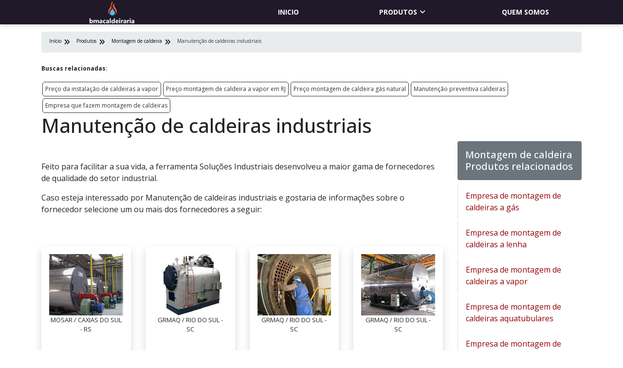

--- FILE ---
content_type: text/html; charset=UTF-8
request_url: https://www.bmacaldeiraria.com.br/produtos/montagem-de-caldeira/manutencao-de-caldeiras-industriais
body_size: 33820
content:
<script type="application/ld+json">
{
  "@context": "https://schema.org/",
  "@type": "ItemList",
  "itemListElement": [
        {
      "@type": "ListItem",
      "position": 1,
      "url": "https://www.bmacaldeiraria.com.br/media/sig_KzrNGD74Aw/https://www.bmacaldeiraria.com.br/images/logo_full_dark.png"
    },
        {
      "@type": "ListItem",
      "position": 2,
      "url": "https://www.bmacaldeiraria.com.br/media/sig_KzrNGD74Aw/https://www.bmacaldeiraria.com.br/images/logo_full_dark.png"
    },
        {
      "@type": "ListItem",
      "position": 3,
      "url": "https://www.bmacaldeiraria.com.br/media/sig_KzrNGD74Aw/https://www.bmacaldeiraria.com.br/images/logo_full_dark.png"
    },
        {
      "@type": "ListItem",
      "position": 4,
      "url": "https://www.bmacaldeiraria.com.br/media/sig_KzrNGD74Aw/https://www.bmacaldeiraria.com.br/images/logo_full_dark.png"
    },
        {
      "@type": "ListItem",
      "position": 5,
      "url": "https://www.bmacaldeiraria.com.br/media/sig_KzrNGD74Aw/https://www.bmacaldeiraria.com.br/images/logo_full_dark.png"
    },
        {
      "@type": "ListItem",
      "position": 6,
      "url": "https://www.bmacaldeiraria.com.br/media/sig_KzrNGD74Aw/https://www.bmacaldeiraria.com.br/images/logo_full_dark.png"
    },
        {
      "@type": "ListItem",
      "position": 7,
      "url": "https://www.bmacaldeiraria.com.br/media/sig_KzrNGD74Aw/https://www.bmacaldeiraria.com.br/images/logo_full_dark.png"
    },
        {
      "@type": "ListItem",
      "position": 8,
      "url": "https://www.bmacaldeiraria.com.br/media/sig_KzrNGD74Aw/https://www.bmacaldeiraria.com.br/images/logo_full_dark.png"
    },
        {
      "@type": "ListItem",
      "position": 9,
      "url": "https://www.bmacaldeiraria.com.br/media/sig_KzrNGD74Aw/https://www.bmacaldeiraria.com.br/images/logo_full_dark.png"
    },
        {
      "@type": "ListItem",
      "position": 10,
      "url": "https://www.bmacaldeiraria.com.br/media/sig_KzrNGD74Aw/https://www.bmacaldeiraria.com.br/images/logo_full_dark.png"
    },
        {
      "@type": "ListItem",
      "position": 11,
      "url": "https://www.bmacaldeiraria.com.br/media/sig_KzrNGD74Aw/https://www.bmacaldeiraria.com.br/images/logo_full_dark.png"
    },
        {
      "@type": "ListItem",
      "position": 12,
      "url": "https://www.bmacaldeiraria.com.br/media/sig_KzrNGD74Aw/https://www.bmacaldeiraria.com.br/images/logo_full_dark.png"
    },
        {
      "@type": "ListItem",
      "position": 13,
      "url": "https://www.bmacaldeiraria.com.br/media/sig_KzrNGD74Aw/https://www.bmacaldeiraria.com.br/images/logo_full_dark.png"
    },
        {
      "@type": "ListItem",
      "position": 14,
      "url": "https://www.bmacaldeiraria.com.br/media/sig_KzrNGD74Aw/https://www.bmacaldeiraria.com.br/images/logo_full_dark.png"
    },
        {
      "@type": "ListItem",
      "position": 15,
      "url": "https://www.bmacaldeiraria.com.br/media/sig_KzrNGD74Aw/https://www.bmacaldeiraria.com.br/images/logo_full_dark.png"
    }
      ]
}
</script>

<script type="application/ld+json">
{
    "@context": "https://schema.org",
    "@type": "ImageGallery",
    "mainEntity": {
        "@type": "ItemList",
        "itemListElement": [{"@type":"ImageObject","author":"Solu\u00e7\u00f5es Industriais","contentUrl":"https:\/\/www.bmacaldeiraria.com.br\/tim.php?src=https:\/\/www.bmacaldeiraria.com.br\/media\/sig_KzrNGD74Aw\/categorias\/montagem-de-caldeira\/montagem-de-caldeira-03.jpeg&w=250&h=200&q=60&s=1","description":"Manuten\u00e7\u00e3o de caldeiras industriais","name":"Manuten\u00e7\u00e3o de caldeiras industriais","uploadDate":"2024-02-27"},{"@type":"ImageObject","author":"Solu\u00e7\u00f5es Industriais","contentUrl":"https:\/\/www.bmacaldeiraria.com.br\/tim.php?src=https:\/\/www.bmacaldeiraria.com.br\/media\/sig_KzrNGD74Aw\/categorias\/montagem-de-caldeira\/montagem-de-caldeira-04.jpeg&w=250&h=200&q=60&s=1","description":"Manuten\u00e7\u00e3o de caldeiras industriais","name":"Manuten\u00e7\u00e3o de caldeiras industriais","uploadDate":"2024-02-27"},{"@type":"ImageObject","author":"Solu\u00e7\u00f5es Industriais","contentUrl":"https:\/\/www.bmacaldeiraria.com.br\/tim.php?src=https:\/\/www.bmacaldeiraria.com.br\/media\/sig_KzrNGD74Aw\/categorias\/montagem-de-caldeira\/montagem-de-caldeira-05.jpeg&w=250&h=200&q=60&s=1","description":"Manuten\u00e7\u00e3o de caldeiras industriais","name":"Manuten\u00e7\u00e3o de caldeiras industriais","uploadDate":"2024-02-27"},{"@type":"ImageObject","author":"Solu\u00e7\u00f5es Industriais","contentUrl":"https:\/\/www.bmacaldeiraria.com.br\/tim.php?src=https:\/\/www.bmacaldeiraria.com.br\/media\/sig_KzrNGD74Aw\/categorias\/montagem-de-caldeira\/montagem-de-caldeira-06.jpeg&w=250&h=200&q=60&s=1","description":"Manuten\u00e7\u00e3o de caldeiras industriais","name":"Manuten\u00e7\u00e3o de caldeiras industriais","uploadDate":"2024-02-27"},{"@type":"ImageObject","author":"Solu\u00e7\u00f5es Industriais","contentUrl":"https:\/\/www.bmacaldeiraria.com.br\/tim.php?src=https:\/\/www.bmacaldeiraria.com.br\/media\/sig_KzrNGD74Aw\/categorias\/montagem-de-caldeira\/montagem-de-caldeira-07.jpeg&w=250&h=200&q=60&s=1","description":"Manuten\u00e7\u00e3o de caldeiras industriais","name":"Manuten\u00e7\u00e3o de caldeiras industriais","uploadDate":"2024-02-27"},{"@type":"ImageObject","author":"Solu\u00e7\u00f5es Industriais","contentUrl":"https:\/\/www.bmacaldeiraria.com.br\/tim.php?src=https:\/\/www.bmacaldeiraria.com.br\/media\/sig_KzrNGD74Aw\/categorias\/montagem-de-caldeira\/montagem-de-caldeira-08.jpeg&w=250&h=200&q=60&s=1","description":"Manuten\u00e7\u00e3o de caldeiras industriais","name":"Manuten\u00e7\u00e3o de caldeiras industriais","uploadDate":"2024-02-27"},{"@type":"ImageObject","author":"Solu\u00e7\u00f5es Industriais","contentUrl":"https:\/\/www.bmacaldeiraria.com.br\/tim.php?src=https:\/\/www.bmacaldeiraria.com.br\/media\/sig_KzrNGD74Aw\/categorias\/montagem-de-caldeira\/montagem-de-caldeira-09.jpeg&w=250&h=200&q=60&s=1","description":"Manuten\u00e7\u00e3o de caldeiras industriais","name":"Manuten\u00e7\u00e3o de caldeiras industriais","uploadDate":"2024-02-27"},{"@type":"ImageObject","author":"Solu\u00e7\u00f5es Industriais","contentUrl":"https:\/\/www.bmacaldeiraria.com.br\/tim.php?src=https:\/\/www.bmacaldeiraria.com.br\/media\/sig_KzrNGD74Aw\/categorias\/montagem-de-caldeira\/montagem-de-caldeira-10.jpeg&w=250&h=200&q=60&s=1","description":"Manuten\u00e7\u00e3o de caldeiras industriais","name":"Manuten\u00e7\u00e3o de caldeiras industriais","uploadDate":"2024-02-27"},{"@type":"ImageObject","author":"Solu\u00e7\u00f5es Industriais","contentUrl":"https:\/\/www.bmacaldeiraria.com.br\/tim.php?src=https:\/\/www.bmacaldeiraria.com.br\/media\/sig_KzrNGD74Aw\/categorias\/montagem-de-caldeira\/montagem-de-caldeira-11.jpeg&w=250&h=200&q=60&s=1","description":"Manuten\u00e7\u00e3o de caldeiras industriais","name":"Manuten\u00e7\u00e3o de caldeiras industriais","uploadDate":"2024-02-27"},{"@type":"ImageObject","author":"Solu\u00e7\u00f5es Industriais","contentUrl":"https:\/\/www.bmacaldeiraria.com.br\/tim.php?src=https:\/\/www.bmacaldeiraria.com.br\/media\/sig_KzrNGD74Aw\/categorias\/montagem-de-caldeira\/montagem-de-caldeira-12.jpeg&w=250&h=200&q=60&s=1","description":"Manuten\u00e7\u00e3o de caldeiras industriais","name":"Manuten\u00e7\u00e3o de caldeiras industriais","uploadDate":"2024-02-27"},{"@type":"ImageObject","author":"Solu\u00e7\u00f5es Industriais","contentUrl":"https:\/\/www.bmacaldeiraria.com.br\/tim.php?src=https:\/\/www.bmacaldeiraria.com.br\/media\/sig_KzrNGD74Aw\/categorias\/montagem-de-caldeira\/montagem-de-caldeira-13.jpeg&w=250&h=200&q=60&s=1","description":"Manuten\u00e7\u00e3o de caldeiras industriais","name":"Manuten\u00e7\u00e3o de caldeiras industriais","uploadDate":"2024-02-27"},{"@type":"ImageObject","author":"Solu\u00e7\u00f5es Industriais","contentUrl":"https:\/\/www.bmacaldeiraria.com.br\/tim.php?src=https:\/\/www.bmacaldeiraria.com.br\/media\/sig_KzrNGD74Aw\/categorias\/montagem-de-caldeira\/montagem-de-caldeira-14.jpeg&w=250&h=200&q=60&s=1","description":"Manuten\u00e7\u00e3o de caldeiras industriais","name":"Manuten\u00e7\u00e3o de caldeiras industriais","uploadDate":"2024-02-27"}]
    },
    "name": "Modelo ilustrativo de Manutenção de caldeiras industriais",
    "description": "Imagem descritiva sobre Manutenção de caldeiras industriais afim de exemplificar sobre o produto."
}
</script>

<script type="application/ld+json">
{
    "@context": "https://schema.org",
    "@type": "ItemList",
    "itemListElement": [
        {
            "@type": "ImageObject",
            "author": "Solu\u00e7\u00f5es Industriais",
            "contentUrl": "https://www.bmacaldeiraria.com.br/media/sig_KzrNGD74Aw/categorias/montagem-de-caldeira/montagem-de-caldeira-01.jpeg",
            "description": "Imagem descritiva sobre Manuten\u00e7\u00e3o de caldeiras industriais afim de exemplificar sobre o produto.",
            "name": "Manuten\u00e7\u00e3o de caldeiras industriais  modelo 4440",
            "uploadDate": "2024-02-23"
        },
        {
            "@type": "ImageObject",
            "author": "Solu\u00e7\u00f5es Industriais",
            "contentUrl": "https://www.bmacaldeiraria.com.br/media/sig_KzrNGD74Aw/categorias/montagem-de-caldeira/montagem-de-caldeira-02.jpeg",
            "description": "Imagem descritiva sobre Manuten\u00e7\u00e3o de caldeiras industriais afim de exemplificar sobre o produto.",
            "name": "Manuten\u00e7\u00e3o de caldeiras industriais  modelo 4441",
            "uploadDate": "2024-02-23"
        }
    ]
}</script>

<!DOCTYPE html>
<html lang="pt-br">
<head>
    <meta charset="utf-8">
    <meta name="csrf-token" content="jTzXsMoEjfHrFisLuZF8GSsLqwtoCCnCgHDOHTLq">
    <meta name="viewport" content="width=device-width, initial-scale=1, shrink-to-fit=no">
    <meta http-equiv="X-UA-Compatible" content="IE=edge"/>
    <!-- SEO -->
<meta property="og:type" content="article"/><meta property="og:site_name" content="Bma Caldeiraria"/><meta property="og:locale" content="pt_BR"/><meta name="description" content="Interessado em Manutenção de caldeiras industriais e gostaria de informações sobre a empresa clique em um dos anunciantes logo abaixo: Exclusivo para compradore"/><link rel="canonical" href="https://www.bmacaldeiraria.com.br/produtos/montagem-de-caldeira/manutencao-de-caldeiras-industriais"/><meta property="og:title" content="Manutenção de caldeiras industriais"/><meta property="og:description" content="Interessado em Manutenção de caldeiras industriais e gostaria de informações sobre a empresa clique em um dos anunciantes logo abaixo: Exclusivo para compradore"/><meta property="og:url" content="https://www.bmacaldeiraria.com.br/produtos/montagem-de-caldeira/manutencao-de-caldeiras-industriais"/><meta property="og:image" content="https://www.bmacaldeiraria.com.br/media/sig_KzrNGD74Aw/imagens/logo.png"/><meta name="twitter:title" content="Manutenção de caldeiras industriais"/><meta name="twitter:description" content="Interessado em Manutenção de caldeiras industriais e gostaria de informações sobre a empresa clique em um dos anunciantes logo abaixo: Exclusivo para compradore"/><meta name="twitter:url" content="https://www.bmacaldeiraria.com.br/produtos/montagem-de-caldeira/manutencao-de-caldeiras-industriais"/><meta name="twitter:image" content="https://www.bmacaldeiraria.com.br/media/sig_KzrNGD74Aw/imagens/logo.png"/><meta itemprop="name" content="Manutenção de caldeiras industriais"/><meta itemprop="description" content="Interessado em Manutenção de caldeiras industriais e gostaria de informações sobre a empresa clique em um dos anunciantes logo abaixo: Exclusivo para compradore"/><meta itemprop="url" content="https://www.bmacaldeiraria.com.br/produtos/montagem-de-caldeira/manutencao-de-caldeiras-industriais"/><meta itemprop="image" content="https://www.bmacaldeiraria.com.br/media/sig_KzrNGD74Aw/imagens/logo.png"/>
<!-- /SEO -->

    <link rel="sitemap" type="application/xml" href="https://www.bmacaldeiraria.com.br/media/sig_KzrNGD74Aw/seo/sitemap.xml"/>

    <link rel="shortcut icon" href="https://www.bmacaldeiraria.com.br/media/sig_KzrNGD74Aw/logos/icone/icone-01.png">

    <meta name="robots" content="index,follow">
    <meta name="rating" content="General">
    <meta name="revisit-after" content="7 days">

    <meta name="geo.position" content="">
    <meta name="ICBM" content="">

    <link rel="stylesheet" href="https://www.bmacaldeiraria.com.br/gerador/css/bootstrap.min.css">
    <link rel="stylesheet" href="https://www.bmacaldeiraria.com.br/gerador/css/all.css">
    <link rel="stylesheet" href="https://www.bmacaldeiraria.com.br/css/fancybox.css">
    <link rel="stylesheet" href="https://www.bmacaldeiraria.com.br/css/www-bmacaldeiraria-com-br/style.css">
        <title>Manutenção de caldeiras industriais</title>
</head>

<body>

<header class="">
<nav id="menu" class="sticky-top">
    <div class="container">
        <div class="row">
            <div class="col-md-3 col-sm-12 d-flex align-items-center justify-content-between">
                <a class="navbar-brand" href="https://www.bmacaldeiraria.com.br"><img class="lazyload" data-src="https://www.bmacaldeiraria.com.br/media/sig_KzrNGD74Aw/logos/logo-principal/logo-principal-01.png" title="" alt=""></a>
                <label id="toggle-menu" for="tm">
                    <i class="fa fa-bars open-menu"></i>
                    <i class="fas fa-times close-menu"></i>
                </label>
            </div>
            <div class="col-md-9 col-12 d-flex align-items-center menu-mobile">
  <input type="checkbox" id="tm">
  <ul class="main-menu clearfix mt-md-2 w-100 ">
    <li><a href="https://www.bmacaldeiraria.com.br">Início</a></li>
            <li><a href="https://www.bmacaldeiraria.com.br/produtos">Produtos
           </a> <span class="drop-icon">▾</span>
            <label title="Toggle Drop-down" class="drop-icon" for="sm1">▾</label>
         
          <input type="checkbox" id="sm1">
          <ul class="sub-menu">
                      <li><a href="https://www.bmacaldeiraria.com.br/produtos/caldeiras">Caldeiras
            </a><span class="drop-icon">▾</span>
            <label title="Toggle Drop-down" class="drop-icon" for="caldeiras">▾</label>
             
              <input type="checkbox" id="caldeiras">
              <ul class="sub-menu">
                                                                      <li><a href="https://www.bmacaldeiraria.com.br/produtos/caldeiras/automacao-de-caldeiras">Automação de caldeiras</a></li>
                                                    <li><a href="https://www.bmacaldeiraria.com.br/produtos/caldeiras/caldeira-de-recuperacao">Caldeira de recuperação</a></li>
                                                    <li><a href="https://www.bmacaldeiraria.com.br/produtos/caldeiras/caldeira-de-recuperacao-celulose">Caldeira de recuperação celulose</a></li>
                                                    <li><a href="https://www.bmacaldeiraria.com.br/produtos/caldeiras/caldeira-de-recuperacao-de-calor">Caldeira de recuperação de calor</a></li>
                                                    <li><a href="https://www.bmacaldeiraria.com.br/produtos/caldeiras/caldeira-de-recuperacao-de-vapor">Caldeira de recuperação de vapor</a></li>
                                                    <li><a href="https://www.bmacaldeiraria.com.br/produtos/caldeiras/caldeira-de-recuperacao-quimica">Caldeira de recuperação quimica</a></li>
                                                    <li><a href="https://www.bmacaldeiraria.com.br/produtos/caldeiras/caldeira-de-tubos-verticais">Caldeira de tubos verticais</a></li>
                                                    <li><a href="https://www.bmacaldeiraria.com.br/produtos/caldeiras/caldeira-flamotubular">Caldeira flamotubular</a></li>
                                                    <li><a href="https://www.bmacaldeiraria.com.br/produtos/caldeiras/caldeira-flamotubular-a-gas">Caldeira flamotubular a gás</a></li>
                                                    <li><a href="https://www.bmacaldeiraria.com.br/produtos/caldeiras/caldeira-flamotubular-a-lenha">Caldeira flamotubular a lenha</a></li>
                                                    <li><a href="https://www.bmacaldeiraria.com.br/produtos/caldeiras/caldeira-flamotubular-horizontal">Caldeira flamotubular horizontal</a></li>
                                                    <li><a href="https://www.bmacaldeiraria.com.br/produtos/caldeiras/caldeira-flamotubular-venda">Caldeira flamotubular venda</a></li>
                                                    <li><a href="https://www.bmacaldeiraria.com.br/produtos/caldeiras/caldeira-flamotubular-vertical">Caldeira flamotubular vertical</a></li>
                                                    <li><a href="https://www.bmacaldeiraria.com.br/produtos/caldeiras/caldeira-fogotubular">Caldeira fogotubular</a></li>
                                                    <li><a href="https://www.bmacaldeiraria.com.br/produtos/caldeiras/caldeira-fogotubular-horizontal">Caldeira fogotubular horizontal</a></li>
                                                    <li><a href="https://www.bmacaldeiraria.com.br/produtos/caldeiras/caldeira-fogotubular-vertical">Caldeira fogotubular vertical</a></li>
                                                    <li><a href="https://www.bmacaldeiraria.com.br/produtos/caldeiras/caldeira-horizontal">Caldeira horizontal</a></li>
                                                    <li><a href="https://www.bmacaldeiraria.com.br/produtos/caldeiras/caldeira-industrial">Caldeira industrial</a></li>
                                                    <li><a href="https://www.bmacaldeiraria.com.br/produtos/caldeiras/caldeira-industrial-a-gas">Caldeira industrial a gás</a></li>
                                                    <li><a href="https://www.bmacaldeiraria.com.br/produtos/caldeiras/caldeira-industrial-a-lenha">Caldeira industrial a lenha</a></li>
                                                    <li><a href="https://www.bmacaldeiraria.com.br/produtos/caldeiras/caldeira-industrial-preco">Caldeira industrial preço</a></li>
                                                    <li><a href="https://www.bmacaldeiraria.com.br/produtos/caldeiras/caldeira-vertical">Caldeira vertical</a></li>
                                                    <li><a href="https://www.bmacaldeiraria.com.br/produtos/caldeiras/caldeiraria-de-fabricacao-e-montagem-industrial">Caldeiraria de fabricação e montagem industrial</a></li>
                                                    <li><a href="https://www.bmacaldeiraria.com.br/produtos/caldeiras/caldeiraria-e-montagem-industrial">Caldeiraria e montagem industrial</a></li>
                                                    <li><a href="https://www.bmacaldeiraria.com.br/produtos/caldeiras/caldeiraria-industrial">Caldeiraria industrial</a></li>
                                                    <li><a href="https://www.bmacaldeiraria.com.br/produtos/caldeiras/caldeiraria-pesada">Caldeiraria pesada</a></li>
                                                    <li><a href="https://www.bmacaldeiraria.com.br/produtos/caldeiras/caldeiras-de-recuperacao-de-calor-sensivel">Caldeiras de recuperação de calor sensivel</a></li>
                                                    <li><a href="https://www.bmacaldeiraria.com.br/produtos/caldeiras/caldeiras-e-aquecedores">Caldeiras e aquecedores</a></li>
                                                    <li><a href="https://www.bmacaldeiraria.com.br/produtos/caldeiras/caldeiras-e-vasos-de-pressao">Caldeiras e vasos de pressão</a></li>
                                                    <li><a href="https://www.bmacaldeiraria.com.br/produtos/caldeiras/comprar-caldeira">Comprar caldeira</a></li>
                                                    <li><a href="https://www.bmacaldeiraria.com.br/produtos/caldeiras/controle-e-automacao-de-caldeiras">Controle e automação de caldeiras</a></li>
                                                    <li><a href="https://www.bmacaldeiraria.com.br/produtos/caldeiras/curso-de-seguranca-na-operacao-de-caldeiras">Curso de segurança na operação de caldeiras</a></li>
                                                    <li><a href="https://www.bmacaldeiraria.com.br/produtos/caldeiras/curso-operacao-de-caldeira">Curso operação de caldeira</a></li>
                                                    <li><a href="https://www.bmacaldeiraria.com.br/produtos/caldeiras/curso-treinamento-de-seguranca-na-operacao-de-caldeiras">Curso treinamento de segurança na operação de caldeiras</a></li>
                                                    <li><a href="https://www.bmacaldeiraria.com.br/produtos/caldeiras/economizador-para-caldeiras">Economizador para caldeiras</a></li>
                                                    <li><a href="https://www.bmacaldeiraria.com.br/produtos/caldeiras/empresa-de-servicos-caldeiraria">Empresa de serviços caldeiraria</a></li>
                                                    <li><a href="https://www.bmacaldeiraria.com.br/produtos/caldeiras/fabricante-de-tubos-para-caldeira">Fabricante de tubos para caldeira</a></li>
                                                    <li><a href="https://www.bmacaldeiraria.com.br/produtos/caldeiras/fabricantes-de-caldeiras-industriais">Fabricantes de caldeiras industriais</a></li>
                                                    <li><a href="https://www.bmacaldeiraria.com.br/produtos/caldeiras/pecas-para-caldeira">Peças para caldeira</a></li>
                                                    <li><a href="https://www.bmacaldeiraria.com.br/produtos/caldeiras/pre-aquecedor-de-ar-para-caldeira">Pré aquecedor de ar para caldeira</a></li>
                                                    <li><a href="https://www.bmacaldeiraria.com.br/produtos/caldeiras/preco-caldeiras">Preço caldeiras</a></li>
                                                    <li><a href="https://www.bmacaldeiraria.com.br/produtos/caldeiras/preco-caldeiras-industriais">Preço caldeiras industriais</a></li>
                                                    <li><a href="https://www.bmacaldeiraria.com.br/produtos/caldeiras/prestacao-de-servicos-de-caldeiraria">Prestação de serviços de caldeiraria</a></li>
                                                    <li><a href="https://www.bmacaldeiraria.com.br/produtos/caldeiras/queimador-caldeira-diesel">Queimador caldeira diesel</a></li>
                                                    <li><a href="https://www.bmacaldeiraria.com.br/produtos/caldeiras/queimador-para-caldeira-a-diesel">Queimador para caldeira a diesel</a></li>
                                                    <li><a href="https://www.bmacaldeiraria.com.br/produtos/caldeiras/queimadores-a-gas-para-caldeiras">Queimadores a gás para caldeiras</a></li>
                                                    <li><a href="https://www.bmacaldeiraria.com.br/produtos/caldeiras/queimadores-de-caldeiras-a-diesel">Queimadores de caldeiras a diesel</a></li>
                                                    <li><a href="https://www.bmacaldeiraria.com.br/produtos/caldeiras/queimadores-para-caldeiras">Queimadores para caldeiras</a></li>
                                                    <li><a href="https://www.bmacaldeiraria.com.br/produtos/caldeiras/recuperacao-de-calor-em-caldeiras">Recuperação de calor em caldeiras</a></li>
                                                    <li><a href="https://www.bmacaldeiraria.com.br/produtos/caldeiras/recuperador-de-calor-caldeira">Recuperador de calor caldeira</a></li>
                                                    <li><a href="https://www.bmacaldeiraria.com.br/produtos/caldeiras/recuperador-de-calor-com-caldeira-precos">Recuperador de calor com caldeira preços</a></li>
                                                    <li><a href="https://www.bmacaldeiraria.com.br/produtos/caldeiras/recuperadores-de-calor-com-caldeira-para-aquecimento">Recuperadores de calor com caldeira para aquecimento</a></li>
                                                    <li><a href="https://www.bmacaldeiraria.com.br/produtos/caldeiras/reforma-de-caldeiras">Reforma de caldeiras</a></li>
                                                    <li><a href="https://www.bmacaldeiraria.com.br/produtos/caldeiras/reforma-e-manutencao-de-caldeiras">Reforma e manutenção de caldeiras</a></li>
                                                    <li><a href="https://www.bmacaldeiraria.com.br/produtos/caldeiras/serpentina-para-caldeira">Serpentina para caldeira</a></li>
                                                    <li><a href="https://www.bmacaldeiraria.com.br/produtos/caldeiras/servicos-de-caldeiraria">Serviços de caldeiraria</a></li>
                                                    <li><a href="https://www.bmacaldeiraria.com.br/produtos/caldeiras/servicos-de-caldeiraria-e-usinagem">Serviços de caldeiraria e usinagem</a></li>
                                                    <li><a href="https://www.bmacaldeiraria.com.br/produtos/caldeiras/servicos-de-caldeiraria-leve">Serviços de caldeiraria leve</a></li>
                                                    <li><a href="https://www.bmacaldeiraria.com.br/produtos/caldeiras/sistemas-de-caldeiras">Sistemas de caldeiras</a></li>
                                                    <li><a href="https://www.bmacaldeiraria.com.br/produtos/caldeiras/tanque-de-condensado-para-caldeira">Tanque de condensado para caldeira</a></li>
                                                    <li><a href="https://www.bmacaldeiraria.com.br/produtos/caldeiras/terceirizacao-de-servicos-de-caldeiraria">Terceirização de serviços de caldeiraria</a></li>
                                                    <li><a href="https://www.bmacaldeiraria.com.br/produtos/caldeiras/teste-de-estanqueidade-em-caldeiras">Teste de estanqueidade em caldeiras</a></li>
                                                    <li><a href="https://www.bmacaldeiraria.com.br/produtos/caldeiras/tubos-espiralados-para-caldeiras">Tubos espiralados para caldeiras</a></li>
                                                    <li><a href="https://www.bmacaldeiraria.com.br/produtos/caldeiras/tubos-para-caldeira">Tubos para caldeira</a></li>
                                                    <li><a href="https://www.bmacaldeiraria.com.br/produtos/caldeiras/tubulao-de-caldeira">Tubulão de caldeira</a></li>
                                                    <li><a href="https://www.bmacaldeiraria.com.br/produtos/caldeiras/valvula-de-seguranca-para-caldeira">Valvula de segurança para caldeira</a></li>
                                                    <li><a href="https://www.bmacaldeiraria.com.br/produtos/caldeiras/vasos-de-pressao-caldeiras">Vasos de pressão caldeiras</a></li>
                                                    <li><a href="https://www.bmacaldeiraria.com.br/produtos/caldeiras/tratamento-de-agua-para-caldeiras">Tratamento de água para caldeiras</a></li>
                                                    <li><a href="https://www.bmacaldeiraria.com.br/produtos/caldeiras/tratamento-de-caldeiras">Tratamento de caldeiras</a></li>
                                                    <li><a href="https://www.bmacaldeiraria.com.br/produtos/caldeiras/tratamento-de-agua-de-caldeiras-industriais">Tratamento de água de caldeiras industriais</a></li>
                                                    <li><a href="https://www.bmacaldeiraria.com.br/produtos/caldeiras/tratamento-de-agua-para-caldeiras-de-alta-pressao">Tratamento de água para caldeiras de alta pressão</a></li>
                                                    <li><a href="https://www.bmacaldeiraria.com.br/produtos/caldeiras/tratamento-de-agua-para-geracao-de-vapor-caldeiras">Tratamento de água para geração de vapor caldeiras</a></li>
                                                    <li><a href="https://www.bmacaldeiraria.com.br/produtos/caldeiras/caldeira-tratamento-de-agua">Caldeira tratamento de água</a></li>
                                                    <li><a href="https://www.bmacaldeiraria.com.br/produtos/caldeiras/tratamento-de-agua-de-refrigeracao-e-caldeiras">Tratamento de água de refrigeração e caldeiras</a></li>
                                                    <li><a href="https://www.bmacaldeiraria.com.br/produtos/caldeiras/tratamento-de-agua-para-caldeira-a-vapor">Tratamento de água para caldeira a vapor</a></li>
                                                    <li><a href="https://www.bmacaldeiraria.com.br/produtos/caldeiras/tratamento-quimico-de-agua-para-caldeiras">Tratamento químico de água para caldeiras</a></li>
                                                    <li><a href="https://www.bmacaldeiraria.com.br/produtos/caldeiras/caldeiraria-industrial-em-sp">Caldeiraria industrial em sp</a></li>
                                                    <li><a href="https://www.bmacaldeiraria.com.br/produtos/caldeiras/caldeiraria-leve">Caldeiraria leve</a></li>
                                                    <li><a href="https://www.bmacaldeiraria.com.br/produtos/caldeiras/caldeiraria-leve-e-media">Caldeiraria leve e média</a></li>
                                                    <li><a href="https://www.bmacaldeiraria.com.br/produtos/caldeiras/caldeiraria-leve-inox">Caldeiraria leve Inox</a></li>
                                                    <li><a href="https://www.bmacaldeiraria.com.br/produtos/caldeiras/caldeiraria-para-industria">Caldeiraria para indústria</a></li>
                                                    <li><a href="https://www.bmacaldeiraria.com.br/produtos/caldeiras/caldeiraria-pesada-sp">Caldeiraria pesada sp</a></li>
                                                    <li><a href="https://www.bmacaldeiraria.com.br/produtos/caldeiras/caldeiras-e-vasos-de-pressao-nr">Caldeiras e vasos de pressão nr</a></li>
                                                    <li><a href="https://www.bmacaldeiraria.com.br/produtos/caldeiras/caldeiras-e-vasos-de-pressao-nr13">Caldeiras e vasos de pressão nr13</a></li>
                                                    <li><a href="https://www.bmacaldeiraria.com.br/produtos/caldeiras/caldeiras-industriais-sp">Caldeiras industriais sp</a></li>
                                                    <li><a href="https://www.bmacaldeiraria.com.br/produtos/caldeiras/empresa-de-caldeiraria-industrial">Empresa de caldeiraria industrial</a></li>
                                                    <li><a href="https://www.bmacaldeiraria.com.br/produtos/caldeiras/empresas-de-caldeiraria-em-sp">Empresas de caldeiraria em sp</a></li>
                                                    <li><a href="https://www.bmacaldeiraria.com.br/produtos/caldeiras/empresas-de-servicos-de-caldeiraria-sp">Empresas de serviços de caldeiraria sp</a></li>
                                                    <li><a href="https://www.bmacaldeiraria.com.br/produtos/caldeiras/servicos-de-caldeiraria-em-sp">Serviços de caldeiraria em SP</a></li>
                                                    <li><a href="https://www.bmacaldeiraria.com.br/produtos/caldeiras/empresas-de-caldeiraria-em-rj">Empresas de caldeiraria em RJ</a></li>
                                                    <li><a href="https://www.bmacaldeiraria.com.br/produtos/caldeiras/empresas-de-servicos-de-caldeiraria-rj">Empresas de serviços de caldeiraria RJ</a></li>
                                                    <li><a href="https://www.bmacaldeiraria.com.br/produtos/caldeiras/caldeiraria-industrial-em-rj">Caldeiraria industrial em RJ</a></li>
                                                    <li><a href="https://www.bmacaldeiraria.com.br/produtos/caldeiras/caldeiraria-pesada-rj">Caldeiraria pesada RJ</a></li>
                                                    <li><a href="https://www.bmacaldeiraria.com.br/produtos/caldeiras/caldeiras-industriais-rj">Caldeiras industriais RJ</a></li>
                                                    <li><a href="https://www.bmacaldeiraria.com.br/produtos/caldeiras/caldeira-a-oleo">Caldeira a óleo</a></li>
                                                    <li><a href="https://www.bmacaldeiraria.com.br/produtos/caldeiras/lavadores-de-gases-para-caldeiras">Lavadores de gases para caldeiras</a></li>
                                                    <li><a href="https://www.bmacaldeiraria.com.br/produtos/caldeiras/manutencao-de-caldeiras-a-gas-sp">Manutenção de caldeiras a gás sp</a></li>
                                                    <li><a href="https://www.bmacaldeiraria.com.br/produtos/caldeiras/caldeira-de-fluido-termico">Caldeira de Fluido Térmico</a></li>
                                                    <li><a href="https://www.bmacaldeiraria.com.br/produtos/caldeiras/limpeza-quimica-de-caldeiras">Limpeza química de caldeiras</a></li>
                                                    <li><a href="https://www.bmacaldeiraria.com.br/produtos/caldeiras/manutencao-de-caldeiras-a-gasoleo-sp">Manutenção de caldeiras a gasóleo sp</a></li>
                                                    <li><a href="https://www.bmacaldeiraria.com.br/produtos/caldeiras/caldeiraria">Caldeiraria</a></li>
                                                    <li><a href="https://www.bmacaldeiraria.com.br/produtos/caldeiras/manutencao-de-caldeiras-e-aquecedores-sp">Manutenção de caldeiras e aquecedores sp</a></li>
                                                    <li><a href="https://www.bmacaldeiraria.com.br/produtos/caldeiras/caldeiraria-de-manutencao-industrial">Caldeiraria de manutenção industrial</a></li>
                                                    <li><a href="https://www.bmacaldeiraria.com.br/produtos/caldeiras/servico-de-manutencao-de-caldeiras-industrial">Serviço de manutenção de caldeiras industrial</a></li>
                                                    <li><a href="https://www.bmacaldeiraria.com.br/produtos/caldeiras/caldeirarias-em-sp">Caldeirarias em sp</a></li>
                                                    <li><a href="https://www.bmacaldeiraria.com.br/produtos/caldeiras/inspecao-e-manutencao-de-caldeiras">Inspeção e manutenção de caldeiras</a></li>
                                                    <li><a href="https://www.bmacaldeiraria.com.br/produtos/caldeiras/manutencao-de-caldeiras-preco">Manutenção de caldeiras preço</a></li>
                                                    <li><a href="https://www.bmacaldeiraria.com.br/produtos/caldeiras/caldeira-a-lenha">Caldeira a lenha</a></li>
                                                    <li><a href="https://www.bmacaldeiraria.com.br/produtos/caldeiras/inspecao-de-caldeira-a-lenha-industrial">Inspeção de caldeira a lenha industrial</a></li>
                                                    <li><a href="https://www.bmacaldeiraria.com.br/produtos/caldeiras/servico-de-manutencao-de-caldeiras-sp">Serviço de manutenção de caldeiras sp</a></li>
                                                    <li><a href="https://www.bmacaldeiraria.com.br/produtos/caldeiras/caldeira-a-lenha-preco">Caldeira a lenha preço</a></li>
                                                    <li><a href="https://www.bmacaldeiraria.com.br/produtos/caldeiras/inspecao-de-caldeira-gas-natural">Inspeção de caldeira gás natural</a></li>
                                                    <li><a href="https://www.bmacaldeiraria.com.br/produtos/caldeiras/manutencao-e-inspecao-de-caldeiras-sp">Manutenção e inspeção de caldeiras sp</a></li>
                                                    <li><a href="https://www.bmacaldeiraria.com.br/produtos/caldeiras/caldeira-a-lenha-vertical">Caldeira a lenha vertical</a></li>
                                                    <li><a href="https://www.bmacaldeiraria.com.br/produtos/caldeiras/inspecao-de-caldeira-de-gas">Inspeção de caldeira de gás</a></li>
                                                    <li><a href="https://www.bmacaldeiraria.com.br/produtos/caldeiras/servico-de-manutencao-em-caldeiras">Serviço de manutenção em caldeiras</a></li>
                                                    <li><a href="https://www.bmacaldeiraria.com.br/produtos/caldeiras/caldeira-biomassa">Caldeira biomassa</a></li>
                                                    <li><a href="https://www.bmacaldeiraria.com.br/produtos/caldeiras/servico-manutencao-caldeira-gas-natural">Serviço manutenção caldeira gás natural</a></li>
                                                    <li><a href="https://www.bmacaldeiraria.com.br/produtos/caldeiras/manutencao-em-caldeiras-industriais-em-sp">Manutenção em caldeiras industriais em sp</a></li>
                                                    <li><a href="https://www.bmacaldeiraria.com.br/produtos/caldeiras/manutencao-de-caldeira-a-gas-industrial">Manutenção de caldeira a gás industrial</a></li>
                                                    <li><a href="https://www.bmacaldeiraria.com.br/produtos/caldeiras/caldeira-biomassa-horizontal">Caldeira biomassa horizontal</a></li>
                                                    <li><a href="https://www.bmacaldeiraria.com.br/produtos/caldeiras/onde-encontrar-inspecao-de-caldeira">Onde encontrar inspeção de caldeira</a></li>
                                                    <li><a href="https://www.bmacaldeiraria.com.br/produtos/caldeiras/manutencao-de-caldeiraria-e-usinagem">Manutenção de caldeiraria e usinagem</a></li>
                                                    <li><a href="https://www.bmacaldeiraria.com.br/produtos/caldeiras/caldeira-biomassa-precos">Caldeira biomassa preços</a></li>
                                                    <li><a href="https://www.bmacaldeiraria.com.br/produtos/caldeiras/preco-de-inspecao-de-caldeira">Preço de inspeção de caldeira</a></li>
                                                    <li><a href="https://www.bmacaldeiraria.com.br/produtos/caldeiras/cotacao-inspecao-de-caldeiras-para-cavaco">Cotação inspeção de caldeiras para cavaco</a></li>
                                                    <li><a href="https://www.bmacaldeiraria.com.br/produtos/caldeiras/empresa-de-caldeira-a-biomassa">Empresa de caldeira a biomassa</a></li>
                                                    <li><a href="https://www.bmacaldeiraria.com.br/produtos/caldeiras/servico-de-inspecao-de-caldeiras">Serviço de inspeção de caldeiras</a></li>
                                                    <li><a href="https://www.bmacaldeiraria.com.br/produtos/caldeiras/manutencao-de-caldeiras-em-geral">Manutenção de caldeiras em geral</a></li>
                                                    <li><a href="https://www.bmacaldeiraria.com.br/produtos/caldeiras/preco-caldeira-a-lenha">Preço caldeira a lenha</a></li>
                                                    <li><a href="https://www.bmacaldeiraria.com.br/produtos/caldeiras/servico-de-instalacao-de-caldeira">Serviço de instalação de caldeira</a></li>
                                                    <li><a href="https://www.bmacaldeiraria.com.br/produtos/caldeiras/caldeira-a-lenha-industrial">Caldeira a lenha industrial</a></li>
                                                    <li><a href="https://www.bmacaldeiraria.com.br/produtos/caldeiras/servico-de-instalacao-de-caldeira-em-sp">Serviço de instalação de caldeira em sp</a></li>
                                                    <li><a href="https://www.bmacaldeiraria.com.br/produtos/caldeiras/caldeiras-para-cavaco-preco">Caldeiras para cavaco preço</a></li>
                                                    <li><a href="https://www.bmacaldeiraria.com.br/produtos/caldeiras/caldeiras-para-cavaco">Caldeiras para cavaco</a></li>
                                                    <li><a href="https://www.bmacaldeiraria.com.br/produtos/caldeiras/servicos-de-inspecao-em-caldeiras-sp">Serviços de inspeção em caldeiras sp</a></li>
                                                    <li><a href="https://www.bmacaldeiraria.com.br/produtos/caldeiras/empresa-de-caldeiras-para-lenha">Empresa de caldeiras para lenha</a></li>
                                                    <li><a href="https://www.bmacaldeiraria.com.br/produtos/caldeiras/servicos-de-usinagem-e-caldeiraria">Serviços de usinagem e caldeiraria</a></li>
                                                    <li><a href="https://www.bmacaldeiraria.com.br/produtos/caldeiras/caldeiraria-e-usinagem">Caldeiraria e usinagem</a></li>
                                                    <li><a href="https://www.bmacaldeiraria.com.br/produtos/caldeiras/valor-de-inspecao-de-caldeira-em-sp">Valor de inspeção de caldeira em sp</a></li>
                                                    <li><a href="https://www.bmacaldeiraria.com.br/produtos/caldeiras/fabricante-de-caldeiraria">Fabricante de caldeiraria</a></li>
                                                    <li><a href="https://www.bmacaldeiraria.com.br/produtos/caldeiras/manutencao-caldeiras-naval">Manutenção caldeiras naval</a></li>
                                                    <li><a href="https://www.bmacaldeiraria.com.br/produtos/caldeiras/caldeira-usada-preco">Caldeira usada preço</a></li>
                                                    <li><a href="https://www.bmacaldeiraria.com.br/produtos/caldeiras/reforma-caldeiras-naval">Reforma caldeiras naval</a></li>
                                                    <li><a href="https://www.bmacaldeiraria.com.br/produtos/caldeiras/comprar-caldeira-a-oleo">Comprar caldeira a óleo</a></li>
                                                    <li><a href="https://www.bmacaldeiraria.com.br/produtos/caldeiras/inspecao-de-seguranca-nr-13-em-caldeiras">Inspeção de segurança nr 13 em caldeiras</a></li>
                                                    <li><a href="https://www.bmacaldeiraria.com.br/produtos/caldeiras/cotacao-de-caldeira-para-cavaco">Cotação de caldeira para cavaco</a></li>
                                                    <li><a href="https://www.bmacaldeiraria.com.br/produtos/caldeiras/empresas-de-montagem-de-caldeira-a-oleo">Empresas de montagem de caldeira a óleo</a></li>
                                                    <li><a href="https://www.bmacaldeiraria.com.br/produtos/caldeiras/distribuidor-de-caldeira-a-oleo">Distribuidor de caldeira a óleo</a></li>
                                                    <li><a href="https://www.bmacaldeiraria.com.br/produtos/caldeiras/preco-montagem-de-caldeira-a-gas-em-sp">Preço montagem de caldeira a gás em sp</a></li>
                                                    <li><a href="https://www.bmacaldeiraria.com.br/produtos/caldeiras/preco-caldeira-para-cavaco">Preço caldeira para cavaco</a></li>
                                                    <li><a href="https://www.bmacaldeiraria.com.br/produtos/caldeiras/preco-montagem-de-caldeira-a-lenha-em-sp">Preço montagem de caldeira a lenha em sp</a></li>
                                                    <li><a href="https://www.bmacaldeiraria.com.br/produtos/caldeiras/caldeira-vapor-lenha-sp">Caldeira vapor lenha sp</a></li>
                                                    <li><a href="https://www.bmacaldeiraria.com.br/produtos/caldeiras/preco-montagem-de-caldeira-a-vapor-em-sp">Preço montagem de caldeira a vapor em sp</a></li>
                                                    <li><a href="https://www.bmacaldeiraria.com.br/produtos/caldeiras/preco-de-caldeira-a-oleo">Preço de caldeira a óleo</a></li>
                                                    <li><a href="https://www.bmacaldeiraria.com.br/produtos/caldeiras/montagem-de-caldeira-de-aquecimento-sp">Montagem de caldeira de aquecimento sp</a></li>
                                                    <li><a href="https://www.bmacaldeiraria.com.br/produtos/caldeiras/caldeiras-para-cavaco-sp">Caldeiras para cavaco sp</a></li>
                                                    <li><a href="https://www.bmacaldeiraria.com.br/produtos/caldeiras/empresa-de-montagem-de-caldeira-gas-sp">Empresa de montagem de caldeira gás sp</a></li>
                                                    <li><a href="https://www.bmacaldeiraria.com.br/produtos/caldeiras/empresa-de-caldeira-para-cavaco">Empresa de caldeira para cavaco</a></li>
                                                    <li><a href="https://www.bmacaldeiraria.com.br/produtos/caldeiras/valor-da-montagem-de-caldeira-gas">Valor da montagem de caldeira gás</a></li>
                                                    <li><a href="https://www.bmacaldeiraria.com.br/produtos/caldeiras/fabrica-de-caldeira-para-cavaco">Fábrica de caldeira para cavaco</a></li>
                                                    <li><a href="https://www.bmacaldeiraria.com.br/produtos/caldeiras/preco-montagem-de-caldeiras-em-sp">Preço montagem de caldeiras em sp</a></li>
                                                    <li><a href="https://www.bmacaldeiraria.com.br/produtos/caldeiras/preco-montagem-de-caldeiras-aquatubulares-sp">Preço montagem de caldeiras aquatubulares sp</a></li>
                                                    <li><a href="https://www.bmacaldeiraria.com.br/produtos/caldeiras/preco-montagem-de-caldeiras-flamotubulares-sp">Preço montagem de caldeiras flamotubulares sp</a></li>
                                                    <li><a href="https://www.bmacaldeiraria.com.br/produtos/caldeiras/servico-de-desmontagem-de-caldeiraria">Serviço de desmontagem de caldeiraria</a></li>
                                                    <li><a href="https://www.bmacaldeiraria.com.br/produtos/caldeiras/montagem-caldeiras-valor">Montagem caldeiras valor</a></li>
                                                    <li><a href="https://www.bmacaldeiraria.com.br/produtos/caldeiras/montagem-de-caldeira-industrial-em-sp">Montagem de caldeira industrial em sp</a></li>
                                                    <li><a href="https://www.bmacaldeiraria.com.br/produtos/caldeiras/montagem-de-caldeiras-a-vapor-em-sp">Montagem de caldeiras a vapor em sp</a></li>
                                                    <li><a href="https://www.bmacaldeiraria.com.br/produtos/caldeiras/montagem-de-caldeiras-industriais">Montagem de caldeiras industriais</a></li>
                                                    <li><a href="https://www.bmacaldeiraria.com.br/produtos/caldeiras/montagem-de-caldeiras-a-gas-valor">Montagem de caldeiras a gás valor</a></li>
                                                    <li><a href="https://www.bmacaldeiraria.com.br/produtos/caldeiras/montagem-de-caldeiras-a-lenha-preco">Montagem de caldeiras a lenha preço</a></li>
                                                    <li><a href="https://www.bmacaldeiraria.com.br/produtos/caldeiras/montagem-de-caldeiras-a-pellets-preco">Montagem de caldeiras a pellets preço</a></li>
                                                    <li><a href="https://www.bmacaldeiraria.com.br/produtos/caldeiras/manutencao-de-caldeiras-a-vapor-preco">Manutenção de caldeiras a vapor preço</a></li>
                                                    <li><a href="https://www.bmacaldeiraria.com.br/produtos/caldeiras/instalacao-de-caldeiras-a-vapor">Instalação de caldeiras a vapor</a></li>
                                                    <li><a href="https://www.bmacaldeiraria.com.br/produtos/caldeiras/empresa-de-inspecao-de-caldeira-em-sp">Empresa de inspeção de caldeira em sp</a></li>
                                                    <li><a href="https://www.bmacaldeiraria.com.br/produtos/caldeiras/caldeira-gas-natural-sp">Caldeira gás natural sp</a></li>
                                                    <li><a href="https://www.bmacaldeiraria.com.br/produtos/caldeiras/caldeira-gas-natural-condensacao">Caldeira gás natural condensação</a></li>
                                                    <li><a href="https://www.bmacaldeiraria.com.br/produtos/caldeiras/caldeiras-a-gasoleo">Caldeiras a gasóleo</a></li>
                                                    <li><a href="https://www.bmacaldeiraria.com.br/produtos/caldeiras/empresas-de-inspecao-em-caldeiras-industrial">Empresas de inspeção em caldeiras industrial</a></li>
                                                    <li><a href="https://www.bmacaldeiraria.com.br/produtos/caldeiras/preco-de-caldeiras-a-gas-natural">Preço de caldeiras a gás natural</a></li>
                                                    <li><a href="https://www.bmacaldeiraria.com.br/produtos/caldeiras/caldeira-a-gas-industrial">Caldeira a gás industrial</a></li>
                                                    <li><a href="https://www.bmacaldeiraria.com.br/produtos/caldeiras/inspecao-de-integridade-em-caldeiras-sp">Inspeção de integridade em caldeiras sp</a></li>
                                                    <li><a href="https://www.bmacaldeiraria.com.br/produtos/caldeiras/caldeira-a-gas-usada-preco">Caldeira a gás usada preço</a></li>
                                                    <li><a href="https://www.bmacaldeiraria.com.br/produtos/caldeiras/inspecao-de-seguranca-de-caldeiras-preco">Inspeção de segurança de caldeiras preço</a></li>
                                                    <li><a href="https://www.bmacaldeiraria.com.br/produtos/caldeiras/caldeira-gas-natural-condensacao-sp">Caldeira gás natural condensação Sp</a></li>
                                                    <li><a href="https://www.bmacaldeiraria.com.br/produtos/caldeiras/inspecao-de-seguranca-em-caldeiras-sp">Inspeção de segurança em caldeiras sp</a></li>
                                                    <li><a href="https://www.bmacaldeiraria.com.br/produtos/caldeiras/caldeiras-a-gas-para-aquecimento">Caldeiras a gás para aquecimento</a></li>
                                                    <li><a href="https://www.bmacaldeiraria.com.br/produtos/caldeiras/inspecao-das-caldeiras-sp">Inspeção das caldeiras sp</a></li>
                                                    <li><a href="https://www.bmacaldeiraria.com.br/produtos/caldeiras/caldeiras-a-gas-natural-a-venda">Caldeiras a gás natural a venda</a></li>
                                                    <li><a href="https://www.bmacaldeiraria.com.br/produtos/caldeiras/instalacao-de-caldeiras">Instalação de caldeiras</a></li>
                                                    <li><a href="https://www.bmacaldeiraria.com.br/produtos/caldeiras/instalacao-de-caldeiras-em-sp">Instalação de caldeiras em sp</a></li>
                                                    <li><a href="https://www.bmacaldeiraria.com.br/produtos/caldeiras/instalacao-e-montagem-industrial">Instalação e montagem industrial</a></li>
                                                    <li><a href="https://www.bmacaldeiraria.com.br/produtos/caldeiras/servicos-de-usinagem-de-precisao">Serviços de usinagem de precisão</a></li>
                                                    <li><a href="https://www.bmacaldeiraria.com.br/produtos/caldeiras/empresas-de-usinagem">Empresas de usinagem</a></li>
                                                    <li><a href="https://www.bmacaldeiraria.com.br/produtos/caldeiras/recuperacao-de-caldeiraria">Recuperação de caldeiraria</a></li>
                                                    <li><a href="https://www.bmacaldeiraria.com.br/produtos/caldeiras/servicos-de-caldeiraria-preco">Serviços de caldeiraria preço</a></li>
                                                    <li><a href="https://www.bmacaldeiraria.com.br/produtos/caldeiras/usinagem-de-pecas-seriadas-leves">Usinagem de peças seriadas leves</a></li>
                                                    <li><a href="https://www.bmacaldeiraria.com.br/produtos/caldeiras/servico-de-manutencao-de-maquina-de-usinagem">Serviço de manutenção de máquina de usinagem</a></li>
                                                    <li><a href="https://www.bmacaldeiraria.com.br/produtos/caldeiras/pecas-usinadas-em-torno-automatico">Peças usinadas em torno automático</a></li>
                                                    <li><a href="https://www.bmacaldeiraria.com.br/produtos/caldeiras/caldeiraria-pesada-preco">Caldeiraria pesada preço</a></li>
                                                    <li><a href="https://www.bmacaldeiraria.com.br/produtos/caldeiras/servicos-de-usinagens">Serviços de usinagens</a></li>
                                                    <li><a href="https://www.bmacaldeiraria.com.br/produtos/caldeiras/empresa-de-usinagem-torno-cnc">Empresa de usinagem torno cnc</a></li>
                                                    <li><a href="https://www.bmacaldeiraria.com.br/produtos/caldeiras/caldeiraria-em-aco-inoxo-orcamento">Caldeiraria em aço inoxo orçamento</a></li>
                                                    <li><a href="https://www.bmacaldeiraria.com.br/produtos/caldeiras/usinagem-em-geral">Usinagem em geral</a></li>
                                                    <li><a href="https://www.bmacaldeiraria.com.br/produtos/caldeiras/usinagem-de-torno-mecanico">Usinagem de torno mecânico</a></li>
                                                    <li><a href="https://www.bmacaldeiraria.com.br/produtos/caldeiras/produtos-para-caldeiraria">Produtos para caldeiraria</a></li>
                                                    <li><a href="https://www.bmacaldeiraria.com.br/produtos/caldeiras/caldeiraria-em-aco-inox">Caldeiraria em aço inox</a></li>
                                                    <li><a href="https://www.bmacaldeiraria.com.br/produtos/caldeiras/pecas-de-caldeiraria">Peças de caldeiraria</a></li>
                                                    <li><a href="https://www.bmacaldeiraria.com.br/produtos/caldeiras/caldeiraria-tubulacao-industrial">Caldeiraria tubulação industrial</a></li>
                                                    <li><a href="https://www.bmacaldeiraria.com.br/produtos/caldeiras/empresa-de-caldeiraria-leve">Empresa de caldeiraria leve</a></li>
                                                    <li><a href="https://www.bmacaldeiraria.com.br/produtos/caldeiras/usinagem-de-precisao">Usinagem de precisão</a></li>
                                                    <li><a href="https://www.bmacaldeiraria.com.br/produtos/caldeiras/servicos-de-usinagem-cnc">Serviços de usinagem cnc</a></li>
                                                    <li><a href="https://www.bmacaldeiraria.com.br/produtos/caldeiras/centro-de-usinagem-cnc">Centro de usinagem cnc</a></li>
                                                    <li><a href="https://www.bmacaldeiraria.com.br/produtos/caldeiras/preco-de-servico-de-usinagem">Preço de serviço de usinagem</a></li>
                                                    <li><a href="https://www.bmacaldeiraria.com.br/produtos/caldeiras/centro-de-usinagem-horizontal">Centro de usinagem horizontal</a></li>
                                                    <li><a href="https://www.bmacaldeiraria.com.br/produtos/caldeiras/caldeiraria-em-geral">Caldeiraria em geral</a></li>
                                                    <li><a href="https://www.bmacaldeiraria.com.br/produtos/caldeiras/empresa-de-servico-caldeiraria-de-aco">Empresa de serviço caldeiraria de aço</a></li>
                                                    <li><a href="https://www.bmacaldeiraria.com.br/produtos/caldeiras/usinagem-de-pecas-de-aluminio">Usinagem de peças de alumínio</a></li>
                                                    <li><a href="https://www.bmacaldeiraria.com.br/produtos/caldeiras/centro-de-usinagem-5-eixos">Centro de usinagem 5 eixos</a></li>
                                                    <li><a href="https://www.bmacaldeiraria.com.br/produtos/caldeiras/fabrica-de-caldeiraria">Fábrica de caldeiraria</a></li>
                                                    <li><a href="https://www.bmacaldeiraria.com.br/produtos/caldeiras/caldeiraria-em-aco-inox-valor">Caldeiraria em aço inox valor</a></li>
                                                    <li><a href="https://www.bmacaldeiraria.com.br/produtos/caldeiras/usinagem-de-cilindros-para-industria-textil">Usinagem de cilindros para indústria têxtil</a></li>
                                                    <li><a href="https://www.bmacaldeiraria.com.br/produtos/caldeiras/usinagem-de-engrenagens-especiais">Usinagem de engrenagens especiais</a></li>
                                                    <li><a href="https://www.bmacaldeiraria.com.br/produtos/caldeiras/servico-de-centro-de-usinagem">Serviço de centro de usinagem</a></li>
                                                    <li><a href="https://www.bmacaldeiraria.com.br/produtos/caldeiras/empresa-de-caldeiraria-em-geral">Empresa de caldeiraria em geral</a></li>
                                                    <li><a href="https://www.bmacaldeiraria.com.br/produtos/caldeiras/montagens-de-caldeiraria">Montagens de caldeiraria</a></li>
                                                    <li><a href="https://www.bmacaldeiraria.com.br/produtos/caldeiras/caldeiraria-de-aco-preco">Caldeiraria de aço preço</a></li>
                                                    <li><a href="https://www.bmacaldeiraria.com.br/produtos/caldeiras/usinagem-em-tornos-cnc">Usinagem em tornos cnc</a></li>
                                                    <li><a href="https://www.bmacaldeiraria.com.br/produtos/caldeiras/usinagem-em-tornos-automaticos">Usinagem em tornos automáticos</a></li>
                                                    <li><a href="https://www.bmacaldeiraria.com.br/produtos/caldeiras/comprar-caldeiraria-de-aco">Comprar caldeiraria de aço</a></li>
                                                    <li><a href="https://www.bmacaldeiraria.com.br/produtos/caldeiras/caldeiraria-de-dutos-flangeados">Caldeiraria de dutos flangeados</a></li>
                                                    <li><a href="https://www.bmacaldeiraria.com.br/produtos/caldeiras/caldeiraria-de-aco-valor">Caldeiraria de aço valor</a></li>
                                                    <li><a href="https://www.bmacaldeiraria.com.br/produtos/caldeiras/caldeiraria-de-aco-inox-preco">Caldeiraria de aço inox preço</a></li>
                                                    <li><a href="https://www.bmacaldeiraria.com.br/produtos/caldeiras/servicos-de-caldeiraria-orcamento">Serviços de caldeiraria orçamento</a></li>
                                                    <li><a href="https://www.bmacaldeiraria.com.br/produtos/caldeiras/usinagem-cnc-preco">Usinagem cnc preço</a></li>
                                                    <li><a href="https://www.bmacaldeiraria.com.br/produtos/caldeiras/conserto-de-caldeirarias">Conserto de caldeirarias</a></li>
                                                    <li><a href="https://www.bmacaldeiraria.com.br/produtos/caldeiras/usinagem-torno-horizontal">Usinagem torno horizontal</a></li>
                                                    <li><a href="https://www.bmacaldeiraria.com.br/produtos/caldeiras/centro-de-usinagem">Centro de usinagem</a></li>
                                                    <li><a href="https://www.bmacaldeiraria.com.br/produtos/caldeiras/centro-de-usinagem-vertical">Centro de usinagem vertical</a></li>
                                                    <li><a href="https://www.bmacaldeiraria.com.br/produtos/caldeiras/usinagem-leve">Usinagem leve</a></li>
                                                    <li><a href="https://www.bmacaldeiraria.com.br/produtos/caldeiras/caldeiraria-mecanica">Caldeiraria mecânica</a></li>
                                                    <li><a href="https://www.bmacaldeiraria.com.br/produtos/caldeiras/caldeiraria-de-aco">Caldeiraria de aço</a></li>
                                                    <li><a href="https://www.bmacaldeiraria.com.br/produtos/caldeiras/servicos-de-usinagem-de-pecas">Serviços de usinagem de peças</a></li>
                                                    <li><a href="https://www.bmacaldeiraria.com.br/produtos/caldeiras/servico-de-usinagem-pesada">Serviço de usinagem pesada</a></li>
                                                    <li><a href="https://www.bmacaldeiraria.com.br/produtos/caldeiras/caldeiraria-de-aco-orcamento">Caldeiraria de aço orçamento</a></li>
                                                    <li><a href="https://www.bmacaldeiraria.com.br/produtos/caldeiras/usinagem-pesada">Usinagem pesada</a></li>
                                                    <li><a href="https://www.bmacaldeiraria.com.br/produtos/caldeiras/servico-de-usinagem-em-torno-revolver">Serviço de usinagem em torno revolver</a></li>
                                                    <li><a href="https://www.bmacaldeiraria.com.br/produtos/caldeiras/empresas-de-caldeiraria-pesada">Empresas de caldeiraria pesada</a></li>
                                                    <li><a href="https://www.bmacaldeiraria.com.br/produtos/caldeiras/fornecedor-de-caldeiraria-de-aluminio">Fornecedor de caldeiraria de alumínio</a></li>
                                                    <li><a href="https://www.bmacaldeiraria.com.br/produtos/caldeiras/empresas-de-usinagem-pesada">Empresas de usinagem pesada</a></li>
                                                    <li><a href="https://www.bmacaldeiraria.com.br/produtos/caldeiras/servico-de-usinagem-em-torno-automatico">Serviço de usinagem em torno automático</a></li>
                                                    <li><a href="https://www.bmacaldeiraria.com.br/produtos/caldeiras/ferramentas-de-caldeiraria">Ferramentas de caldeiraria</a></li>
                                                    <li><a href="https://www.bmacaldeiraria.com.br/produtos/caldeiras/usinagem-de-aco">Usinagem de aço</a></li>
                                                    <li><a href="https://www.bmacaldeiraria.com.br/produtos/caldeiras/empresa-de-caldeiraria-de-aco">Empresa de caldeiraria de aço</a></li>
                                                    <li><a href="https://www.bmacaldeiraria.com.br/produtos/caldeiras/usinagem-de-rosca-em-torno-mecanico">Usinagem de rosca em torno mecânico</a></li>
                                                    <li><a href="https://www.bmacaldeiraria.com.br/produtos/caldeiras/caldeiraria-pesada-orcamento">Caldeiraria pesada orçamento</a></li>
                                                    <li><a href="https://www.bmacaldeiraria.com.br/produtos/caldeiras/caldeiraria-inox">Caldeiraria inox</a></li>
                                                    <li><a href="https://www.bmacaldeiraria.com.br/produtos/caldeiras/industria-de-usinagem-cnc">Indústria de usinagem cnc</a></li>
                                                    <li><a href="https://www.bmacaldeiraria.com.br/produtos/caldeiras/distribuidor-de-caldeiraria-de-aluminio">Distribuidor de caldeiraria de alumínio</a></li>
                                                    <li><a href="https://www.bmacaldeiraria.com.br/produtos/caldeiras/usinagem-de-pecas-cnc">Usinagem de peças cnc</a></li>
                                                    <li><a href="https://www.bmacaldeiraria.com.br/produtos/caldeiras/servicos-de-usinagem-de-aco">Serviços de usinagem de aço</a></li>
                                                    <li><a href="https://www.bmacaldeiraria.com.br/produtos/caldeiras/ferramentas-para-usinagem">Ferramentas para usinagem</a></li>
                                                    <li><a href="https://www.bmacaldeiraria.com.br/produtos/caldeiras/caldeiraria-em-geral-preco">Caldeiraria em geral preço</a></li>
                                                    <li><a href="https://www.bmacaldeiraria.com.br/produtos/caldeiras/usinagem-de-engrenagens-retas">Usinagem de engrenagens retas</a></li>
                                                    <li><a href="https://www.bmacaldeiraria.com.br/produtos/caldeiras/caldeiraria-media-preco">Caldeiraria média preço</a></li>
                                                    <li><a href="https://www.bmacaldeiraria.com.br/produtos/caldeiras/centro-de-usinagem-a-venda">Centro de usinagem a venda</a></li>
                                                    <li><a href="https://www.bmacaldeiraria.com.br/produtos/caldeiras/caldeiraria-media-orcamento">Caldeiraria média orçamento</a></li>
                                                    <li><a href="https://www.bmacaldeiraria.com.br/produtos/caldeiras/usinagem-sob-encomenda">Usinagem sob encomenda</a></li>
                                                    <li><a href="https://www.bmacaldeiraria.com.br/produtos/caldeiras/empresa-de-caldeiraria-media">Empresa de caldeiraria média</a></li>
                                                    <li><a href="https://www.bmacaldeiraria.com.br/produtos/caldeiras/servicos-de-usinagem-de-metais">Serviços de usinagem de metais</a></li>
                                                    <li><a href="https://www.bmacaldeiraria.com.br/produtos/caldeiras/empresa-de-micro-usinagem">Empresa de micro usinagem</a></li>
                                                    <li><a href="https://www.bmacaldeiraria.com.br/produtos/caldeiras/usinagem-e-caldeiraria">Usinagem e caldeiraria</a></li>
                                                    <li><a href="https://www.bmacaldeiraria.com.br/produtos/caldeiras/caldeiraria-de-aluminio">Caldeiraria de alumínio</a></li>
                                                    <li><a href="https://www.bmacaldeiraria.com.br/produtos/caldeiras/caldeiraria-de-aluminio-preco">Caldeiraria de alumínio preço</a></li>
                                                    <li><a href="https://www.bmacaldeiraria.com.br/produtos/caldeiras/caldeiraria-em-geral-oorcamentos">Caldeiraria em geral oorçamentos</a></li>
                                                    <li><a href="https://www.bmacaldeiraria.com.br/produtos/caldeiras/empresa-de-usinagem-cnc">Empresa de usinagem cnc</a></li>
                                                    <li><a href="https://www.bmacaldeiraria.com.br/produtos/caldeiras/prestadores-de-servico-de-usinagem">Prestadores de serviço de usinagem</a></li>
                                                    <li><a href="https://www.bmacaldeiraria.com.br/produtos/caldeiras/conserto-de-maquina-de-usinagem">Conserto de máquina de usinagem</a></li>
                                                    <li><a href="https://www.bmacaldeiraria.com.br/produtos/caldeiras/usinagem-em-torno">Usinagem em torno</a></li>
                                                    <li><a href="https://www.bmacaldeiraria.com.br/produtos/caldeiras/caldeiraria-sp">Caldeiraria Sp</a></li>
                                                    <li><a href="https://www.bmacaldeiraria.com.br/produtos/caldeiras/empresas-de-caldeiraria">Empresas De Caldeiraria</a></li>
                                                    <li><a href="https://www.bmacaldeiraria.com.br/produtos/caldeiras/servico-de-caldeiraria">Serviço De Caldeiraria</a></li>
                                                    <li><a href="https://www.bmacaldeiraria.com.br/produtos/caldeiras/servico-de-caldeiraria-industrial">Serviço De Caldeiraria Industrial</a></li>
                                                    <li><a href="https://www.bmacaldeiraria.com.br/produtos/caldeiras/caldeira-aquatubular">Caldeira aquatubular</a></li>
                                                    <li><a href="https://www.bmacaldeiraria.com.br/produtos/caldeiras/caldeira-para-geracao-de-energia">Caldeira para geração de energia</a></li>
                                                    <li><a href="https://www.bmacaldeiraria.com.br/produtos/caldeiras/caldeira-usada-a-venda">Caldeira usada a venda</a></li>
                                                    <li><a href="https://www.bmacaldeiraria.com.br/produtos/caldeiras/comprar-caldeira-usada">Comprar caldeira usada</a></li>
                                                    <li><a href="https://www.bmacaldeiraria.com.br/produtos/caldeiras/energia-com-caldeira">Energia com caldeira</a></li>
                                                    <li><a href="https://www.bmacaldeiraria.com.br/produtos/caldeiras/fabricante-de-caldeira">Fabricante de caldeira</a></li>
                                                    <li><a href="https://www.bmacaldeiraria.com.br/produtos/caldeiras/fornecedores-de-caldeira">Fornecedores de caldeira</a></li>
                                                    <li><a href="https://www.bmacaldeiraria.com.br/produtos/caldeiras/pecas-para-queimadores">Peças Para Queimadores</a></li>
                                                    <li><a href="https://www.bmacaldeiraria.com.br/produtos/caldeiras/pecas-para-queimadores-industriais">Peças Para Queimadores Industriais</a></li>
                                                    <li><a href="https://www.bmacaldeiraria.com.br/produtos/caldeiras/pecas-para-queimadores-a-gas">Peças Para Queimadores A Gás</a></li>
                                                    <li><a href="https://www.bmacaldeiraria.com.br/produtos/caldeiras/queimador-a-gas-monobloco">Queimador A Gás Monobloco</a></li>
                                                    <li><a href="https://www.bmacaldeiraria.com.br/produtos/caldeiras/queimador-de-alta-eficiencia">Queimador de alta eficiência</a></li>
                                                    <li><a href="https://www.bmacaldeiraria.com.br/produtos/caldeiras/queimador-de-alto-rendimento">Queimador de alto rendimento</a></li>
                                                    <li><a href="https://www.bmacaldeiraria.com.br/produtos/caldeiras/queimador-de-duto">Queimador de duto</a></li>
                                                    <li><a href="https://www.bmacaldeiraria.com.br/produtos/caldeiras/queimador-industrial-duobloco">Queimador industrial duobloco</a></li>
                                                    <li><a href="https://www.bmacaldeiraria.com.br/produtos/caldeiras/queimador-monobloco-a-gas">Queimador monobloco a gás</a></li>
                                                    <li><a href="https://www.bmacaldeiraria.com.br/produtos/caldeiras/queimadores-industriais-a-diesel">Queimadores industriais a diesel</a></li>
                                                    <li><a href="https://www.bmacaldeiraria.com.br/produtos/caldeiras/queimador-industrial">Queimador industrial</a></li>
                                                    <li><a href="https://www.bmacaldeiraria.com.br/produtos/caldeiras/queimadores-industriais-a-oleo">Queimadores industriais a óleo</a></li>
                                                    <li><a href="https://www.bmacaldeiraria.com.br/produtos/caldeiras/queimadores-industriais-glp">Queimadores industriais GLP</a></li>
                                                    <li><a href="https://www.bmacaldeiraria.com.br/produtos/caldeiras/queimador-a-gas-industrial">Queimador a gás industrial</a></li>
                                                    <li><a href="https://www.bmacaldeiraria.com.br/produtos/caldeiras/queimadores-industriais-monobloco">Queimadores industriais monobloco</a></li>
                                                    <li><a href="https://www.bmacaldeiraria.com.br/produtos/caldeiras/queimadores-industriais-a-gas">Queimadores industriais a gás</a></li>
                                                    <li><a href="https://www.bmacaldeiraria.com.br/produtos/caldeiras/queimador-a-diesel">Queimador a diesel</a></li>
                                                    <li><a href="https://www.bmacaldeiraria.com.br/produtos/caldeiras/queimador-de-biogas">Queimador de biogás</a></li>
                                                    <li><a href="https://www.bmacaldeiraria.com.br/produtos/caldeiras/queimador-monobloco">Queimador monobloco</a></li>
                                                    <li><a href="https://www.bmacaldeiraria.com.br/produtos/caldeiras/queimador-a-oleo-diesel">Queimador a óleo diesel</a></li>
                                                    <li><a href="https://www.bmacaldeiraria.com.br/produtos/caldeiras/queimador-aquecedor-a-gas">Queimador aquecedor a gás</a></li>
                                                    <li><a href="https://www.bmacaldeiraria.com.br/produtos/caldeiras/queimador-para-forno-de-fundicao">Queimador para forno de fundição</a></li>
                                                    <li><a href="https://www.bmacaldeiraria.com.br/produtos/caldeiras/fabricantes-de-queimadores-industriais">Fabricantes de queimadores industriais</a></li>
                                                    <li><a href="https://www.bmacaldeiraria.com.br/produtos/caldeiras/queimador-duobloco">Queimador duobloco</a></li>
                                                    <li><a href="https://www.bmacaldeiraria.com.br/produtos/caldeiras/montagem-de-isolamento-termico-em-caldeiras">Montagem de isolamento térmico em caldeiras</a></li>
                                                    <li><a href="https://www.bmacaldeiraria.com.br/produtos/caldeiras/isolamento-termico-para-caldeiras">Isolamento térmico para caldeiras</a></li>
                                                    <li><a href="https://www.bmacaldeiraria.com.br/produtos/caldeiras/empresas-de-usinagem-de-pecas-seriadas-e-nao-seriadas">Empresas de usinagem de peças seriadas e não seriadas</a></li>
                                                    <li><a href="https://www.bmacaldeiraria.com.br/produtos/caldeiras/usinagem-de-pecas-pesadas">Usinagem de peças pesadas</a></li>
                                                    <li><a href="https://www.bmacaldeiraria.com.br/produtos/caldeiras/usinagem-de-pecas-grandes">Usinagem de peças grandes</a></li>
                                                    <li><a href="https://www.bmacaldeiraria.com.br/produtos/caldeiras/caldeira-de-oleo-termico">Caldeira De Óleo Térmico</a></li>
                                                    <li><a href="https://www.bmacaldeiraria.com.br/produtos/caldeiras/caldeira-eletrica">Caldeira Elétrica</a></li>
                                                    <li><a href="https://www.bmacaldeiraria.com.br/produtos/caldeiras/caldeira-eletrica-vapor">Caldeira Elétrica Vapor</a></li>
                                                    <li><a href="https://www.bmacaldeiraria.com.br/produtos/caldeiras/caldeira-flamotubular-e-aquatubular">Caldeira Flamotubular E Aquatubular</a></li>
                                                    <li><a href="https://www.bmacaldeiraria.com.br/produtos/caldeiras/caldeiras-eletricas-industriais">Caldeiras Elétricas Industriais</a></li>
                                                    <li><a href="https://www.bmacaldeiraria.com.br/produtos/caldeiras/caldeira-em-geral">Caldeira em geral</a></li>
                                                    <li><a href="https://www.bmacaldeiraria.com.br/produtos/caldeiras/caldeira-para-industria">Caldeira para industria</a></li>
                                                    <li><a href="https://www.bmacaldeiraria.com.br/produtos/caldeiras/empresa-de-montagem-industrial">Empresa de montagem industrial</a></li>
                                                    <li><a href="https://www.bmacaldeiraria.com.br/produtos/caldeiras/empresas-de-montagens-e-instalacoes-industriais">Empresas de montagens e instalações industriais</a></li>
                                                    <li><a href="https://www.bmacaldeiraria.com.br/produtos/caldeiras/servico-de-caldeira-industrial">Serviço de caldeira industrial</a></li>
                                                    <li><a href="https://www.bmacaldeiraria.com.br/produtos/caldeiras/servicos-de-manutencao-e-montagem-industrial">Serviços de manutenção e montagem industrial</a></li>
                                                    <li><a href="https://www.bmacaldeiraria.com.br/produtos/caldeiras/caldeiraria-universal">Caldeiraria universal</a></li>
                                                    <li><a href="https://www.bmacaldeiraria.com.br/produtos/caldeiras/cnc-3-eixos-usinagem">Cnc 3 eixos usinagem</a></li>
                                                    <li><a href="https://www.bmacaldeiraria.com.br/produtos/caldeiras/servico-de-usinagem-de-eixo">Serviço de usinagem de eixo</a></li>
                                                    <li><a href="https://www.bmacaldeiraria.com.br/produtos/caldeiras/usinagem-cnc-3-eixos">Usinagem cnc 3 eixos</a></li>
                                                    <li><a href="https://www.bmacaldeiraria.com.br/produtos/caldeiras/usinagem-cnc-ferramentaria">Usinagem cnc ferramentaria</a></li>
                                                    <li><a href="https://www.bmacaldeiraria.com.br/produtos/caldeiras/usinagem-de-correntes-industriais">Usinagem de correntes industriais</a></li>
                                                    <li><a href="https://www.bmacaldeiraria.com.br/produtos/caldeiras/usinagem-de-eixo-industrial">Usinagem de eixo industrial</a></li>
                                                    <li><a href="https://www.bmacaldeiraria.com.br/produtos/caldeiras/usinagem-de-eixos">Usinagem de eixos</a></li>
                                                    <li><a href="https://www.bmacaldeiraria.com.br/produtos/caldeiras/usinagem-de-pecas-seriadas">Usinagem de peças seriadas</a></li>
                                                    <li><a href="https://www.bmacaldeiraria.com.br/produtos/caldeiras/usinagem-seriada-cnc">Usinagem seriada CNC</a></li>
                                                    <li><a href="https://www.bmacaldeiraria.com.br/produtos/caldeiras/usinagem-5-eixos">Usinagem 5 eixos</a></li>
                                                    <li><a href="https://www.bmacaldeiraria.com.br/produtos/caldeiras/usinagem-4-eixos">Usinagem 4 eixos</a></li>
                                                    <li><a href="https://www.bmacaldeiraria.com.br/produtos/caldeiras/empresa-de-montagem-de-tubulacao-industrial">Empresa de montagem de tubulação industrial</a></li>
                                                    <li><a href="https://www.bmacaldeiraria.com.br/produtos/caldeiras/empresas-de-montagem-industrial">Empresas de montagem industrial</a></li>
                                                    <li><a href="https://www.bmacaldeiraria.com.br/produtos/caldeiras/instalacao-industrial">Instalação industrial</a></li>
                                                    <li><a href="https://www.bmacaldeiraria.com.br/produtos/caldeiras/montagem-e-manutencao-industrial">Montagem e manutenção industrial</a></li>
                                                    <li><a href="https://www.bmacaldeiraria.com.br/produtos/caldeiras/montagem-industrial">Montagem industrial</a></li>
                                                    <li><a href="https://www.bmacaldeiraria.com.br/produtos/caldeiras/reforma-industrial">Reforma industrial</a></li>
                                                    <li><a href="https://www.bmacaldeiraria.com.br/produtos/caldeiras/tubulacao-em-geral">Tubulação em geral</a></li>
                                                    <li><a href="https://www.bmacaldeiraria.com.br/produtos/caldeiras/tubulacoes-em-aco-inox">Tubulações em aço inox</a></li>
                                                    <li><a href="https://www.bmacaldeiraria.com.br/produtos/caldeiras/caldeiraria-montagem">Caldeiraria montagem</a></li>
                                                    <li><a href="https://www.bmacaldeiraria.com.br/produtos/caldeiras/empresa-usinagem-a-venda">Empresa usinagem a venda</a></li>
                                                    <li><a href="https://www.bmacaldeiraria.com.br/produtos/caldeiras/fornecedor-de-caldeiraria">Fornecedor de caldeiraria</a></li>
                                                    <li><a href="https://www.bmacaldeiraria.com.br/produtos/caldeiras/usinagem-de-campo">Usinagem de campo</a></li>
                                                    <li><a href="https://www.bmacaldeiraria.com.br/produtos/caldeiras/ferramentaria-e-usinagem">Ferramentaria e usinagem</a></li>
                                                    <li><a href="https://www.bmacaldeiraria.com.br/produtos/caldeiras/usinagem-industrial">Usinagem industrial</a></li>
                                                    <li><a href="https://www.bmacaldeiraria.com.br/produtos/caldeiras/caldeiraria-e-tracagem">Caldeiraria e traçagem</a></li>
                                                    <li><a href="https://www.bmacaldeiraria.com.br/produtos/caldeiras/caldeiraria-industrial-tracados">Caldeiraria industrial traçados</a></li>
                                                    <li><a href="https://www.bmacaldeiraria.com.br/produtos/caldeiras/caldeiraria-leve-e-pesada">Caldeiraria leve e pesada</a></li>
                                                    <li><a href="https://www.bmacaldeiraria.com.br/produtos/caldeiras/caldeira-frigorifico">Caldeira frigorifico</a></li>
                                                  </ul>
        </li>
                    <li><a href="https://www.bmacaldeiraria.com.br/produtos/caldeiras-a-gas">Caldeiras a gás
            </a><span class="drop-icon">▾</span>
            <label title="Toggle Drop-down" class="drop-icon" for="caldeiras-a-gas">▾</label>
             
              <input type="checkbox" id="caldeiras-a-gas">
              <ul class="sub-menu">
                                                                      <li><a href="https://www.bmacaldeiraria.com.br/produtos/caldeiras-a-gas/caldeira-a-gas">Caldeira a Gás</a></li>
                                                    <li><a href="https://www.bmacaldeiraria.com.br/produtos/caldeiras-a-gas/caldeira-a-gas-a-venda">Caldeira a gás a venda</a></li>
                                                    <li><a href="https://www.bmacaldeiraria.com.br/produtos/caldeiras-a-gas/caldeira-a-gas-cotacao">Caldeira a gás cotação</a></li>
                                                    <li><a href="https://www.bmacaldeiraria.com.br/produtos/caldeiras-a-gas/caldeira-a-gas-de-aquecimento-central">Caldeira a gás de aquecimento central</a></li>
                                                    <li><a href="https://www.bmacaldeiraria.com.br/produtos/caldeiras-a-gas/caldeira-a-gas-horizontal">Caldeira a gás horizontal</a></li>
                                                    <li><a href="https://www.bmacaldeiraria.com.br/produtos/caldeiras-a-gas/caldeira-a-gas-manutencao">Caldeira a gás manutenção</a></li>
                                                    <li><a href="https://www.bmacaldeiraria.com.br/produtos/caldeiras-a-gas/caldeira-a-gas-natural">Caldeira a gás natural</a></li>
                                                    <li><a href="https://www.bmacaldeiraria.com.br/produtos/caldeiras-a-gas/caldeira-a-gas-natural-preco">Caldeira a gás natural preço</a></li>
                                                    <li><a href="https://www.bmacaldeiraria.com.br/produtos/caldeiras-a-gas/caldeira-a-gas-preco">Caldeira a gás preço</a></li>
                                                    <li><a href="https://www.bmacaldeiraria.com.br/produtos/caldeiras-a-gas/caldeira-a-gas-roca">Caldeira a gás roca</a></li>
                                                    <li><a href="https://www.bmacaldeiraria.com.br/produtos/caldeiras-a-gas/caldeira-a-gas-usada">Caldeira a gás usada</a></li>
                                                    <li><a href="https://www.bmacaldeiraria.com.br/produtos/caldeiras-a-gas/caldeira-a-gas-vulcano">Caldeira a gás vulcano</a></li>
                                                    <li><a href="https://www.bmacaldeiraria.com.br/produtos/caldeiras-a-gas/caldeira-de-aquecimento-a-gas">Caldeira de aquecimento a gás</a></li>
                                                    <li><a href="https://www.bmacaldeiraria.com.br/produtos/caldeiras-a-gas/caldeira-de-aquecimento-central-a-gas">Caldeira de aquecimento central a gás</a></li>
                                                    <li><a href="https://www.bmacaldeiraria.com.br/produtos/caldeiras-a-gas/caldeira-mural-a-gas">Caldeira mural a gás</a></li>
                                                    <li><a href="https://www.bmacaldeiraria.com.br/produtos/caldeiras-a-gas/caldeira-mural-a-gas-preco">Caldeira mural a gás preço</a></li>
                                                    <li><a href="https://www.bmacaldeiraria.com.br/produtos/caldeiras-a-gas/caldeira-mural-a-gas-roca">Caldeira mural a gás roca</a></li>
                                                    <li><a href="https://www.bmacaldeiraria.com.br/produtos/caldeiras-a-gas/comprar-caldeira-a-gas">Comprar caldeira a gás</a></li>
                                                    <li><a href="https://www.bmacaldeiraria.com.br/produtos/caldeiras-a-gas/cotacao-de-caldeira-a-gas">Cotação de caldeira a gás</a></li>
                                                    <li><a href="https://www.bmacaldeiraria.com.br/produtos/caldeiras-a-gas/distribuidor-de-caldeira-a-gas">Distribuidor de caldeira a gás</a></li>
                                                    <li><a href="https://www.bmacaldeiraria.com.br/produtos/caldeiras-a-gas/empresa-de-caldeira-a-gas">Empresa de caldeira a gás</a></li>
                                                    <li><a href="https://www.bmacaldeiraria.com.br/produtos/caldeiras-a-gas/empresa-de-manutencao-de-caldeira-a-gas">Empresa de manutenção de caldeira a gás</a></li>
                                                    <li><a href="https://www.bmacaldeiraria.com.br/produtos/caldeiras-a-gas/fornecedor-de-caldeira-a-gas">Fornecedor de caldeira a gás</a></li>
                                                    <li><a href="https://www.bmacaldeiraria.com.br/produtos/caldeiras-a-gas/manutencao-de-caldeira-a-gas">Manutenção de caldeira a gás</a></li>
                                                    <li><a href="https://www.bmacaldeiraria.com.br/produtos/caldeiras-a-gas/onde-comprar-caldeira-a-gas">Onde comprar caldeira a gás</a></li>
                                                    <li><a href="https://www.bmacaldeiraria.com.br/produtos/caldeiras-a-gas/pecas-para-caldeira-a-gas">Peças para caldeira a gás</a></li>
                                                    <li><a href="https://www.bmacaldeiraria.com.br/produtos/caldeiras-a-gas/queimador-de-caldeira-a-gas">Queimador de caldeira a gás</a></li>
                                                    <li><a href="https://www.bmacaldeiraria.com.br/produtos/caldeiras-a-gas/queimador-para-caldeira-a-gas">Queimador para caldeira a gás</a></li>
                                                    <li><a href="https://www.bmacaldeiraria.com.br/produtos/caldeiras-a-gas/servico-de-manutencao-caldeira-a-gas">Serviço de manutenção caldeira a gás</a></li>
                                                    <li><a href="https://www.bmacaldeiraria.com.br/produtos/caldeiras-a-gas/valor-caldeira-a-gas">Valor caldeira a gás</a></li>
                                                    <li><a href="https://www.bmacaldeiraria.com.br/produtos/caldeiras-a-gas/venda-caldeira-a-gas">Venda caldeira a gás</a></li>
                                                    <li><a href="https://www.bmacaldeiraria.com.br/produtos/caldeiras-a-gas/pecas-de-caldeiras">Peças de caldeiras</a></li>
                                                    <li><a href="https://www.bmacaldeiraria.com.br/produtos/caldeiras-a-gas/melhor-caldeira-gas-natural">Melhor caldeira gás natural</a></li>
                                                    <li><a href="https://www.bmacaldeiraria.com.br/produtos/caldeiras-a-gas/caldeiras-a-gas-natural-condensacao-precos">Caldeiras a gás natural condensação preços</a></li>
                                                  </ul>
        </li>
                    <li><a href="https://www.bmacaldeiraria.com.br/produtos/caldeiras-a-vapor">Caldeiras a vapor
            </a><span class="drop-icon">▾</span>
            <label title="Toggle Drop-down" class="drop-icon" for="caldeiras-a-vapor">▾</label>
             
              <input type="checkbox" id="caldeiras-a-vapor">
              <ul class="sub-menu">
                                                                      <li><a href="https://www.bmacaldeiraria.com.br/produtos/caldeiras-a-vapor/caldeira-a-vapor">Caldeira a vapor</a></li>
                                                    <li><a href="https://www.bmacaldeiraria.com.br/produtos/caldeiras-a-vapor/caldeira-a-vapor-a-lenha">Caldeira a vapor a lenha</a></li>
                                                    <li><a href="https://www.bmacaldeiraria.com.br/produtos/caldeiras-a-vapor/caldeira-a-vapor-a-venda">Caldeira a vapor a venda</a></li>
                                                    <li><a href="https://www.bmacaldeiraria.com.br/produtos/caldeiras-a-vapor/caldeira-a-vapor-cozinha-industrial">Caldeira a vapor cozinha industrial</a></li>
                                                    <li><a href="https://www.bmacaldeiraria.com.br/produtos/caldeiras-a-vapor/caldeira-a-vapor-eletrica">Caldeira a vapor elétrica</a></li>
                                                    <li><a href="https://www.bmacaldeiraria.com.br/produtos/caldeiras-a-vapor/caldeira-a-vapor-flamotubular">Caldeira a vapor flamotubular</a></li>
                                                    <li><a href="https://www.bmacaldeiraria.com.br/produtos/caldeiras-a-vapor/caldeira-a-vapor-horizontal">Caldeira a vapor horizontal</a></li>
                                                    <li><a href="https://www.bmacaldeiraria.com.br/produtos/caldeiras-a-vapor/caldeira-a-vapor-industrial">Caldeira a vapor industrial</a></li>
                                                    <li><a href="https://www.bmacaldeiraria.com.br/produtos/caldeiras-a-vapor/caldeira-a-vapor-industrial-a-venda">Caldeira a vapor industrial a venda</a></li>
                                                    <li><a href="https://www.bmacaldeiraria.com.br/produtos/caldeiras-a-vapor/caldeira-a-vapor-para-cozinha-industrial">Caldeira a vapor para cozinha industrial</a></li>
                                                    <li><a href="https://www.bmacaldeiraria.com.br/produtos/caldeiras-a-vapor/caldeira-a-vapor-para-sauna">Caldeira a vapor para sauna</a></li>
                                                    <li><a href="https://www.bmacaldeiraria.com.br/produtos/caldeiras-a-vapor/caldeira-a-vapor-pequena">Caldeira a vapor pequena</a></li>
                                                    <li><a href="https://www.bmacaldeiraria.com.br/produtos/caldeiras-a-vapor/caldeira-a-vapor-preco">Caldeira a vapor preço</a></li>
                                                    <li><a href="https://www.bmacaldeiraria.com.br/produtos/caldeiras-a-vapor/caldeira-a-vapor-vertical">Caldeira a vapor vertical</a></li>
                                                    <li><a href="https://www.bmacaldeiraria.com.br/produtos/caldeiras-a-vapor/caldeira-de-vapor">Caldeira de vapor</a></li>
                                                    <li><a href="https://www.bmacaldeiraria.com.br/produtos/caldeiras-a-vapor/caldeira-de-vapor-a-gas">Caldeira de vapor a gás</a></li>
                                                    <li><a href="https://www.bmacaldeiraria.com.br/produtos/caldeiras-a-vapor/caldeira-de-vapor-a-venda">Caldeira de vapor a venda</a></li>
                                                    <li><a href="https://www.bmacaldeiraria.com.br/produtos/caldeiras-a-vapor/caldeira-de-vapor-eletrica">Caldeira de vapor eletrica</a></li>
                                                    <li><a href="https://www.bmacaldeiraria.com.br/produtos/caldeiras-a-vapor/caldeira-em-vapor">Caldeira em vapor</a></li>
                                                    <li><a href="https://www.bmacaldeiraria.com.br/produtos/caldeiras-a-vapor/caldeira-geradora-de-vapor-a-lenha">Caldeira geradora de vapor a lenha</a></li>
                                                    <li><a href="https://www.bmacaldeiraria.com.br/produtos/caldeiras-a-vapor/caldeira-locomotiva-a-vapor">Caldeira locomotiva a vapor</a></li>
                                                    <li><a href="https://www.bmacaldeiraria.com.br/produtos/caldeiras-a-vapor/caldeira-usada-a-venda">Caldeira usada a venda</a></li>
                                                    <li><a href="https://www.bmacaldeiraria.com.br/produtos/caldeiras-a-vapor/caldeira-vapor-a-lenha">Caldeira vapor a lenha</a></li>
                                                    <li><a href="https://www.bmacaldeiraria.com.br/produtos/caldeiras-a-vapor/compra-e-venda-de-caldeiras-usadas">Compra e venda de caldeiras usadas</a></li>
                                                    <li><a href="https://www.bmacaldeiraria.com.br/produtos/caldeiras-a-vapor/comprar-caldeira-a-vapor">Comprar caldeira a vapor</a></li>
                                                    <li><a href="https://www.bmacaldeiraria.com.br/produtos/caldeiras-a-vapor/comprar-caldeira-de-vapor">Comprar caldeira de vapor</a></li>
                                                    <li><a href="https://www.bmacaldeiraria.com.br/produtos/caldeiras-a-vapor/distribuidor-de-caldeira-a-vapor">Distribuidor de caldeira a vapor</a></li>
                                                    <li><a href="https://www.bmacaldeiraria.com.br/produtos/caldeiras-a-vapor/empresa-de-caldeira-a-vapor">Empresa de caldeira a vapor</a></li>
                                                    <li><a href="https://www.bmacaldeiraria.com.br/produtos/caldeiras-a-vapor/fabrica-de-caldeira-a-vapor">Fabrica de caldeira a vapor</a></li>
                                                    <li><a href="https://www.bmacaldeiraria.com.br/produtos/caldeiras-a-vapor/fabricante-de-caldeira-a-vapor">Fabricante de caldeira a vapor</a></li>
                                                    <li><a href="https://www.bmacaldeiraria.com.br/produtos/caldeiras-a-vapor/ferro-com-caldeira-a-vapor">Ferro com caldeira a vapor</a></li>
                                                    <li><a href="https://www.bmacaldeiraria.com.br/produtos/caldeiras-a-vapor/fornecedor-de-caldeira-a-vapor">Fornecedor de caldeira a vapor</a></li>
                                                    <li><a href="https://www.bmacaldeiraria.com.br/produtos/caldeiras-a-vapor/onde-comprar-caldeira-a-vapor">Onde comprar caldeira a vapor</a></li>
                                                    <li><a href="https://www.bmacaldeiraria.com.br/produtos/caldeiras-a-vapor/pecas-para-caldeira-a-vapor">Peças para caldeira a vapor</a></li>
                                                    <li><a href="https://www.bmacaldeiraria.com.br/produtos/caldeiras-a-vapor/preco-caldeira-a-vapor">Preço caldeira a vapor</a></li>
                                                    <li><a href="https://www.bmacaldeiraria.com.br/produtos/caldeiras-a-vapor/queimadores-para-caldeira-a-vapor">Queimadores para caldeira a vapor</a></li>
                                                    <li><a href="https://www.bmacaldeiraria.com.br/produtos/caldeiras-a-vapor/tubos-para-caldeira-a-vapor">Tubos para caldeira a vapor</a></li>
                                                    <li><a href="https://www.bmacaldeiraria.com.br/produtos/caldeiras-a-vapor/caldeira-geradora-de-vapor">Caldeira Geradora De Vapor</a></li>
                                                    <li><a href="https://www.bmacaldeiraria.com.br/produtos/caldeiras-a-vapor/caldeira-industrial-a-vapor">Caldeira Industrial A Vapor</a></li>
                                                    <li><a href="https://www.bmacaldeiraria.com.br/produtos/caldeiras-a-vapor/mini-caldeira-geradora-de-vapor">Mini caldeira geradora de vapor</a></li>
                                                    <li><a href="https://www.bmacaldeiraria.com.br/produtos/caldeiras-a-vapor/caldeira-para-geracao-de-vapor">Caldeira para geração de vapor</a></li>
                                                    <li><a href="https://www.bmacaldeiraria.com.br/produtos/caldeiras-a-vapor/mini-caldeira-a-vapor">Mini caldeira a vapor</a></li>
                                                    <li><a href="https://www.bmacaldeiraria.com.br/produtos/caldeiras-a-vapor/caldeira-a-vapor-e-geracao-de-energia-eletrica">Caldeira a vapor e geração de energia elétrica</a></li>
                                                  </ul>
        </li>
                    <li><a href="https://www.bmacaldeiraria.com.br/produtos/inspecao-feitas-em-caldeiras">Inspeção feitas em caldeiras
            </a><span class="drop-icon">▾</span>
            <label title="Toggle Drop-down" class="drop-icon" for="inspecao-feitas-em-caldeiras">▾</label>
             
              <input type="checkbox" id="inspecao-feitas-em-caldeiras">
              <ul class="sub-menu">
                                                                      <li><a href="https://www.bmacaldeiraria.com.br/produtos/inspecao-feitas-em-caldeiras/cotacao-inspecao-de-caldeiras">Cotação inspeção de caldeiras</a></li>
                                                    <li><a href="https://www.bmacaldeiraria.com.br/produtos/inspecao-feitas-em-caldeiras/cotar-inspecao-de-caldeiras">Cotar inspeção de caldeiras</a></li>
                                                    <li><a href="https://www.bmacaldeiraria.com.br/produtos/inspecao-feitas-em-caldeiras/empresa-de-inspecao-de-caldeiras">Empresa de inspeção de caldeiras</a></li>
                                                    <li><a href="https://www.bmacaldeiraria.com.br/produtos/inspecao-feitas-em-caldeiras/empresa-de-inspecao-de-caldeiras-a-vapor">Empresa de inspeção de caldeiras a vapor</a></li>
                                                    <li><a href="https://www.bmacaldeiraria.com.br/produtos/inspecao-feitas-em-caldeiras/empresa-de-inspecao-de-caldeiras-aquatubulares">Empresa de inspeção de caldeiras aquatubulares</a></li>
                                                    <li><a href="https://www.bmacaldeiraria.com.br/produtos/inspecao-feitas-em-caldeiras/empresa-de-inspecao-de-caldeiras-flamotubulares">Empresa de inspeção de caldeiras flamotubulares</a></li>
                                                    <li><a href="https://www.bmacaldeiraria.com.br/produtos/inspecao-feitas-em-caldeiras/empresa-inspecao-de-caldeira">Empresa inspeção de caldeira</a></li>
                                                    <li><a href="https://www.bmacaldeiraria.com.br/produtos/inspecao-feitas-em-caldeiras/empresas-para-fazer-inspecao-de-caldeiras">Empresas para fazer inspeção de caldeiras</a></li>
                                                    <li><a href="https://www.bmacaldeiraria.com.br/produtos/inspecao-feitas-em-caldeiras/empresas-que-fazem-inspecao-de-caldeiras">Empresas que fazem inspeção de caldeiras</a></li>
                                                    <li><a href="https://www.bmacaldeiraria.com.br/produtos/inspecao-feitas-em-caldeiras/empresas-que-inspecionam-caldeiras">Empresas que inspecionam caldeiras</a></li>
                                                    <li><a href="https://www.bmacaldeiraria.com.br/produtos/inspecao-feitas-em-caldeiras/inspecao-caldeiras-vasos-de-pressao">Inspeção caldeiras vasos de pressão</a></li>
                                                    <li><a href="https://www.bmacaldeiraria.com.br/produtos/inspecao-feitas-em-caldeiras/inspecao-de-caldeiras">Inspeção de caldeiras</a></li>
                                                    <li><a href="https://www.bmacaldeiraria.com.br/produtos/inspecao-feitas-em-caldeiras/inspecao-de-caldeiras-a-vapor">Inspeção de caldeiras a vapor</a></li>
                                                    <li><a href="https://www.bmacaldeiraria.com.br/produtos/inspecao-feitas-em-caldeiras/inspecao-de-caldeiras-e-vasos-de-pressao">Inspeção de caldeiras e vasos de pressão</a></li>
                                                    <li><a href="https://www.bmacaldeiraria.com.br/produtos/inspecao-feitas-em-caldeiras/inspecao-de-caldeiras-flamotubulares">Inspeção de caldeiras flamotubulares</a></li>
                                                    <li><a href="https://www.bmacaldeiraria.com.br/produtos/inspecao-feitas-em-caldeiras/inspecao-de-caldeiras-preco">Inspeção de caldeiras preço</a></li>
                                                    <li><a href="https://www.bmacaldeiraria.com.br/produtos/inspecao-feitas-em-caldeiras/inspecao-de-caldeiras-profissional-habilitado">Inspeção de caldeiras profissional habilitado</a></li>
                                                    <li><a href="https://www.bmacaldeiraria.com.br/produtos/inspecao-feitas-em-caldeiras/inspecao-de-integridade-de-caldeiras">Inspeção de integridade de caldeiras</a></li>
                                                    <li><a href="https://www.bmacaldeiraria.com.br/produtos/inspecao-feitas-em-caldeiras/inspecao-de-integridade-em-caldeiras">Inspeção de integridade em caldeiras</a></li>
                                                    <li><a href="https://www.bmacaldeiraria.com.br/produtos/inspecao-feitas-em-caldeiras/inspecao-de-seguranca-caldeira">Inspeção de segurança caldeira</a></li>
                                                    <li><a href="https://www.bmacaldeiraria.com.br/produtos/inspecao-feitas-em-caldeiras/inspecao-de-seguranca-de-caldeiras">Inspeção de segurança de caldeiras</a></li>
                                                    <li><a href="https://www.bmacaldeiraria.com.br/produtos/inspecao-feitas-em-caldeiras/inspecao-de-seguranca-em-caldeiras">Inspeção de segurança em caldeiras</a></li>
                                                    <li><a href="https://www.bmacaldeiraria.com.br/produtos/inspecao-feitas-em-caldeiras/inspecao-de-seguranca-em-caldeiras-e-vasos-de-pressao">Inspeção de segurança em caldeiras e vasos de pressão</a></li>
                                                    <li><a href="https://www.bmacaldeiraria.com.br/produtos/inspecao-feitas-em-caldeiras/inspecao-de-seguranca-em-vasos-de-pressao">Inspeção de segurança em vasos de pressão</a></li>
                                                    <li><a href="https://www.bmacaldeiraria.com.br/produtos/inspecao-feitas-em-caldeiras/inspecao-dimensional-de-caldeiraria">Inspeção dimensional de caldeiraria</a></li>
                                                    <li><a href="https://www.bmacaldeiraria.com.br/produtos/inspecao-feitas-em-caldeiras/inspecao-dimensional-de-caldeiraria-e-tubulacao">Inspeção dimensional de caldeiraria e tubulação</a></li>
                                                    <li><a href="https://www.bmacaldeiraria.com.br/produtos/inspecao-feitas-em-caldeiras/inspecao-em-caldeiras">Inspeção em caldeiras</a></li>
                                                    <li><a href="https://www.bmacaldeiraria.com.br/produtos/inspecao-feitas-em-caldeiras/inspecao-em-caldeiras-aquatubulares">Inspeção em caldeiras aquatubulares</a></li>
                                                    <li><a href="https://www.bmacaldeiraria.com.br/produtos/inspecao-feitas-em-caldeiras/inspecao-inicial-em-caldeiras">Inspeção inicial em caldeiras</a></li>
                                                    <li><a href="https://www.bmacaldeiraria.com.br/produtos/inspecao-feitas-em-caldeiras/inspecao-nas-caldeiras">Inspeção nas caldeiras</a></li>
                                                    <li><a href="https://www.bmacaldeiraria.com.br/produtos/inspecao-feitas-em-caldeiras/inspecao-periodica-em-caldeiras">Inspeção periodica em caldeiras</a></li>
                                                    <li><a href="https://www.bmacaldeiraria.com.br/produtos/inspecao-feitas-em-caldeiras/manutencao-e-inspecao-de-caldeiras">Manutenção e inspeção de caldeiras</a></li>
                                                    <li><a href="https://www.bmacaldeiraria.com.br/produtos/inspecao-feitas-em-caldeiras/plano-de-inspecao-de-caldeiras">Plano de inspeção de caldeiras</a></li>
                                                    <li><a href="https://www.bmacaldeiraria.com.br/produtos/inspecao-feitas-em-caldeiras/prestadores-de-servicos-em-inspecao-de-caldeiras">Prestadores de serviços em inspeção de caldeiras</a></li>
                                                    <li><a href="https://www.bmacaldeiraria.com.br/produtos/inspecao-feitas-em-caldeiras/profissionais-para-inspecionar-caldeiras">Profissionais para inspecionar caldeiras</a></li>
                                                    <li><a href="https://www.bmacaldeiraria.com.br/produtos/inspecao-feitas-em-caldeiras/profissionais-que-inspecionam-caldeiras">Profissionais que inspecionam caldeiras</a></li>
                                                    <li><a href="https://www.bmacaldeiraria.com.br/produtos/inspecao-feitas-em-caldeiras/profissional-habilitado-para-inspecao-de-caldeiras">Profissional habilitado para inspeção de caldeiras</a></li>
                                                    <li><a href="https://www.bmacaldeiraria.com.br/produtos/inspecao-feitas-em-caldeiras/servico-de-inspecao-de-caldeiras">Serviço de inspeção de caldeiras</a></li>
                                                    <li><a href="https://www.bmacaldeiraria.com.br/produtos/inspecao-feitas-em-caldeiras/valor-de-inspecao-de-caldeiras">Valor de inspeção de caldeiras</a></li>
                                                    <li><a href="https://www.bmacaldeiraria.com.br/produtos/inspecao-feitas-em-caldeiras/manutencao-de-caldeiras-a-gasoleo-rj">Manutenção de caldeiras a gasóleo RJ</a></li>
                                                    <li><a href="https://www.bmacaldeiraria.com.br/produtos/inspecao-feitas-em-caldeiras/manutencao-de-caldeiras-em-rj">Manutenção de caldeiras em RJ</a></li>
                                                    <li><a href="https://www.bmacaldeiraria.com.br/produtos/inspecao-feitas-em-caldeiras/servico-de-manutencao-de-caldeiras-rj">Serviço de manutenção de caldeiras RJ</a></li>
                                                    <li><a href="https://www.bmacaldeiraria.com.br/produtos/inspecao-feitas-em-caldeiras/manutencao-e-inspecao-de-caldeiras-rj">Manutenção e inspeção de caldeiras RJ</a></li>
                                                    <li><a href="https://www.bmacaldeiraria.com.br/produtos/inspecao-feitas-em-caldeiras/manutencao-em-caldeiras-industriais-em-rj">Manutenção em caldeiras industriais em RJ</a></li>
                                                    <li><a href="https://www.bmacaldeiraria.com.br/produtos/inspecao-feitas-em-caldeiras/servico-de-instalacao-de-caldeira-em-rj">Serviço de instalação de caldeira em RJ</a></li>
                                                    <li><a href="https://www.bmacaldeiraria.com.br/produtos/inspecao-feitas-em-caldeiras/servicos-de-caldeiraria-em-rj">Serviços de caldeiraria em RJ</a></li>
                                                    <li><a href="https://www.bmacaldeiraria.com.br/produtos/inspecao-feitas-em-caldeiras/servicos-de-inspecao-em-caldeiras-rj">Serviços de inspeção em caldeiras RJ</a></li>
                                                    <li><a href="https://www.bmacaldeiraria.com.br/produtos/inspecao-feitas-em-caldeiras/valor-de-inspecao-de-caldeira-em-rj">Valor de inspeção de caldeira em RJ</a></li>
                                                    <li><a href="https://www.bmacaldeiraria.com.br/produtos/inspecao-feitas-em-caldeiras/instalacao-de-caldeiras-em-rj">Instalação de caldeiras em RJ</a></li>
                                                    <li><a href="https://www.bmacaldeiraria.com.br/produtos/inspecao-feitas-em-caldeiras/inspecao-de-integridade-em-caldeiras-sp">Inspeção de integridade em caldeiras sp</a></li>
                                                    <li><a href="https://www.bmacaldeiraria.com.br/produtos/inspecao-feitas-em-caldeiras/inspecao-de-seguranca-de-caldeiras-preco">Inspeção de segurança de caldeiras preço</a></li>
                                                    <li><a href="https://www.bmacaldeiraria.com.br/produtos/inspecao-feitas-em-caldeiras/inspecao-de-seguranca-em-caldeiras-sp">Inspeção de segurança em caldeiras sp</a></li>
                                                    <li><a href="https://www.bmacaldeiraria.com.br/produtos/inspecao-feitas-em-caldeiras/inspecao-das-caldeiras-sp">Inspeção das caldeiras sp</a></li>
                                                    <li><a href="https://www.bmacaldeiraria.com.br/produtos/inspecao-feitas-em-caldeiras/empresa-de-inspecao-de-caldeira-em-sp">Empresa de inspeção de caldeira em sp</a></li>
                                                    <li><a href="https://www.bmacaldeiraria.com.br/produtos/inspecao-feitas-em-caldeiras/empresas-de-inspecao-em-caldeiras-industrial">Empresas de inspeção em caldeiras industrial</a></li>
                                                    <li><a href="https://www.bmacaldeiraria.com.br/produtos/inspecao-feitas-em-caldeiras/lavadores-de-gases-para-caldeiras">Lavadores de gases para caldeiras</a></li>
                                                    <li><a href="https://www.bmacaldeiraria.com.br/produtos/inspecao-feitas-em-caldeiras/limpeza-quimica-de-caldeiras">Limpeza química de caldeiras</a></li>
                                                    <li><a href="https://www.bmacaldeiraria.com.br/produtos/inspecao-feitas-em-caldeiras/manutencao-de-caldeiras-a-gas-sp">Manutenção de caldeiras a gás sp</a></li>
                                                    <li><a href="https://www.bmacaldeiraria.com.br/produtos/inspecao-feitas-em-caldeiras/manutencao-de-caldeiras-a-gasoleo-sp">Manutenção de caldeiras a gasóleo sp</a></li>
                                                    <li><a href="https://www.bmacaldeiraria.com.br/produtos/inspecao-feitas-em-caldeiras/manutencao-de-caldeiras-a-vapor-preco">Manutenção de caldeiras a vapor preço</a></li>
                                                    <li><a href="https://www.bmacaldeiraria.com.br/produtos/inspecao-feitas-em-caldeiras/manutencao-de-caldeiras-e-aquecedores-sp">Manutenção de caldeiras e aquecedores sp</a></li>
                                                    <li><a href="https://www.bmacaldeiraria.com.br/produtos/inspecao-feitas-em-caldeiras/servico-de-manutencao-de-caldeiras-industrial">Serviço de manutenção de caldeiras industrial</a></li>
                                                    <li><a href="https://www.bmacaldeiraria.com.br/produtos/inspecao-feitas-em-caldeiras/manutencao-de-caldeiras-preco">Manutenção de caldeiras preço</a></li>
                                                    <li><a href="https://www.bmacaldeiraria.com.br/produtos/inspecao-feitas-em-caldeiras/servico-de-manutencao-de-caldeiras-sp">Serviço de manutenção de caldeiras sp</a></li>
                                                    <li><a href="https://www.bmacaldeiraria.com.br/produtos/inspecao-feitas-em-caldeiras/manutencao-e-inspecao-de-caldeiras-sp">Manutenção e inspeção de caldeiras sp</a></li>
                                                    <li><a href="https://www.bmacaldeiraria.com.br/produtos/inspecao-feitas-em-caldeiras/servico-de-manutencao-em-caldeiras">Serviço de manutenção em caldeiras</a></li>
                                                    <li><a href="https://www.bmacaldeiraria.com.br/produtos/inspecao-feitas-em-caldeiras/manutencao-em-caldeiras-industriais-em-sp">Manutenção em caldeiras industriais em sp</a></li>
                                                    <li><a href="https://www.bmacaldeiraria.com.br/produtos/inspecao-feitas-em-caldeiras/onde-encontrar-inspecao-de-caldeira">Onde encontrar inspeção de caldeira</a></li>
                                                    <li><a href="https://www.bmacaldeiraria.com.br/produtos/inspecao-feitas-em-caldeiras/preco-de-inspecao-de-caldeira">Preço de inspeção de caldeira</a></li>
                                                    <li><a href="https://www.bmacaldeiraria.com.br/produtos/inspecao-feitas-em-caldeiras/servicos-de-inspecao-em-caldeiras-sp">Serviços de inspeção em caldeiras sp</a></li>
                                                    <li><a href="https://www.bmacaldeiraria.com.br/produtos/inspecao-feitas-em-caldeiras/valor-de-inspecao-de-caldeira-em-sp">Valor de inspeção de caldeira em sp</a></li>
                                                    <li><a href="https://www.bmacaldeiraria.com.br/produtos/inspecao-feitas-em-caldeiras/manutencao-caldeiras-naval">Manutenção caldeiras naval</a></li>
                                                    <li><a href="https://www.bmacaldeiraria.com.br/produtos/inspecao-feitas-em-caldeiras/reforma-caldeiras-naval">Reforma caldeiras naval</a></li>
                                                    <li><a href="https://www.bmacaldeiraria.com.br/produtos/inspecao-feitas-em-caldeiras/inspecao-de-seguranca-nr-13-em-caldeiras">Inspeção de segurança nr 13 em caldeiras</a></li>
                                                    <li><a href="https://www.bmacaldeiraria.com.br/produtos/inspecao-feitas-em-caldeiras/empresa-de-inspecao-de-caldeira-em-rj">Empresa de inspeção de caldeira em RJ</a></li>
                                                    <li><a href="https://www.bmacaldeiraria.com.br/produtos/inspecao-feitas-em-caldeiras/inspecao-de-integridade-em-caldeiras-rj">Inspeção de integridade em caldeiras RJ</a></li>
                                                    <li><a href="https://www.bmacaldeiraria.com.br/produtos/inspecao-feitas-em-caldeiras/inspecao-de-seguranca-em-caldeiras-rj">Inspeção de segurança em caldeiras RJ</a></li>
                                                    <li><a href="https://www.bmacaldeiraria.com.br/produtos/inspecao-feitas-em-caldeiras/inspecao-das-caldeiras-rj">Inspeção das caldeiras RJ</a></li>
                                                    <li><a href="https://www.bmacaldeiraria.com.br/produtos/inspecao-feitas-em-caldeiras/manutencao-de-caldeiras-a-gas-rj">Manutenção de caldeiras a gás RJ</a></li>
                                                    <li><a href="https://www.bmacaldeiraria.com.br/produtos/inspecao-feitas-em-caldeiras/regulagem-para-caldeira">Regulagem para caldeira</a></li>
                                                    <li><a href="https://www.bmacaldeiraria.com.br/produtos/inspecao-feitas-em-caldeiras/limpeza-de-caldeiras">Limpeza de caldeiras</a></li>
                                                    <li><a href="https://www.bmacaldeiraria.com.br/produtos/inspecao-feitas-em-caldeiras/servico-de-reforma-em-caldeira">Serviço de reforma em caldeira</a></li>
                                                  </ul>
        </li>
                    <li><a href="https://www.bmacaldeiraria.com.br/produtos/montagem-de-caldeira">Montagem de caldeira
            </a><span class="drop-icon">▾</span>
            <label title="Toggle Drop-down" class="drop-icon" for="montagem-de-caldeira">▾</label>
             
              <input type="checkbox" id="montagem-de-caldeira">
              <ul class="sub-menu">
                                                                      <li><a href="https://www.bmacaldeiraria.com.br/produtos/montagem-de-caldeira/empresa-de-montagem-de-caldeiras-a-gas">Empresa de montagem de caldeiras a gás</a></li>
                                                    <li><a href="https://www.bmacaldeiraria.com.br/produtos/montagem-de-caldeira/empresa-de-montagem-de-caldeiras-a-lenha">Empresa de montagem de caldeiras a lenha</a></li>
                                                    <li><a href="https://www.bmacaldeiraria.com.br/produtos/montagem-de-caldeira/empresa-de-montagem-de-caldeiras-a-vapor">Empresa de montagem de caldeiras a vapor</a></li>
                                                    <li><a href="https://www.bmacaldeiraria.com.br/produtos/montagem-de-caldeira/empresa-de-montagem-de-caldeiras-aquatubulares">Empresa de montagem de caldeiras aquatubulares</a></li>
                                                    <li><a href="https://www.bmacaldeiraria.com.br/produtos/montagem-de-caldeira/empresa-de-montagem-de-caldeiras-de-aquecimento">Empresa de montagem de caldeiras de aquecimento</a></li>
                                                    <li><a href="https://www.bmacaldeiraria.com.br/produtos/montagem-de-caldeira/empresa-de-montagem-de-caldeiras-flamotubulares">Empresa de montagem de caldeiras flamotubulares</a></li>
                                                    <li><a href="https://www.bmacaldeiraria.com.br/produtos/montagem-de-caldeira/empresa-de-montagem-de-caldeiras-gas-natural">Empresa de montagem de caldeiras gás natural</a></li>
                                                    <li><a href="https://www.bmacaldeiraria.com.br/produtos/montagem-de-caldeira/empresa-de-montagem-de-caldeiras-gas-roca">Empresa de montagem de caldeiras gás roca</a></li>
                                                    <li><a href="https://www.bmacaldeiraria.com.br/produtos/montagem-de-caldeira/empresa-que-fazem-montagem-de-caldeiras">Empresa que fazem montagem de caldeiras</a></li>
                                                    <li><a href="https://www.bmacaldeiraria.com.br/produtos/montagem-de-caldeira/empresas-de-caldeiraria">Empresas de caldeiraria</a></li>
                                                    <li><a href="https://www.bmacaldeiraria.com.br/produtos/montagem-de-caldeira/empresas-de-caldeiraria-e-montagem-industrial">Empresas de caldeiraria e montagem industrial</a></li>
                                                    <li><a href="https://www.bmacaldeiraria.com.br/produtos/montagem-de-caldeira/empresas-de-montagem-de-caldeiras">Empresas de montagem de caldeiras</a></li>
                                                    <li><a href="https://www.bmacaldeiraria.com.br/produtos/montagem-de-caldeira/manutencao-de-caldeiras">Manutenção de caldeiras</a></li>
                                                    <li><a href="https://www.bmacaldeiraria.com.br/produtos/montagem-de-caldeira/manutencao-de-caldeiras-a-gasoleo">Manutenção de caldeiras a gásoleo</a></li>
                                                    <li><a href="https://www.bmacaldeiraria.com.br/produtos/montagem-de-caldeira/manutencao-de-caldeiras-a-lenha">Manutenção de caldeiras a lenha</a></li>
                                                    <li><a href="https://www.bmacaldeiraria.com.br/produtos/montagem-de-caldeira/manutencao-de-caldeiras-a-vapor">Manutenção de caldeiras a vapor</a></li>
                                                    <li><a href="https://www.bmacaldeiraria.com.br/produtos/montagem-de-caldeira/manutencao-de-caldeiras-e-aquecedores">Manutenção de caldeiras e aquecedores</a></li>
                                                    <li><a href="https://www.bmacaldeiraria.com.br/produtos/montagem-de-caldeira/manutencao-de-caldeiras-em-sp">Manutenção de caldeiras em sp</a></li>
                                                    <li><a href="https://www.bmacaldeiraria.com.br/produtos/montagem-de-caldeira/manutencao-de-caldeiras-industriais">Manutenção de caldeiras industriais</a></li>
                                                    <li><a href="https://www.bmacaldeiraria.com.br/produtos/montagem-de-caldeira/manutencao-em-caldeiras-de-alta-pressao">Manutenção em caldeiras de alta pressão</a></li>
                                                    <li><a href="https://www.bmacaldeiraria.com.br/produtos/montagem-de-caldeira/manutencao-preventiva-caldeiras">Manutenção preventiva caldeiras</a></li>
                                                    <li><a href="https://www.bmacaldeiraria.com.br/produtos/montagem-de-caldeira/montagem-caldeiras">Montagem caldeiras</a></li>
                                                    <li><a href="https://www.bmacaldeiraria.com.br/produtos/montagem-de-caldeira/montagem-de-caldeiras">Montagem de caldeiras</a></li>
                                                    <li><a href="https://www.bmacaldeiraria.com.br/produtos/montagem-de-caldeira/montagem-de-caldeiras--a-vapor">Montagem de caldeiras  a vapor</a></li>
                                                    <li><a href="https://www.bmacaldeiraria.com.br/produtos/montagem-de-caldeira/montagem-de-caldeiras--preco">Montagem de caldeiras  preço</a></li>
                                                    <li><a href="https://www.bmacaldeiraria.com.br/produtos/montagem-de-caldeira/montagem-de-caldeiras-a-gas">Montagem de caldeiras a gás</a></li>
                                                    <li><a href="https://www.bmacaldeiraria.com.br/produtos/montagem-de-caldeira/montagem-de-caldeiras-a-lenha">Montagem de caldeiras a lenha</a></li>
                                                    <li><a href="https://www.bmacaldeiraria.com.br/produtos/montagem-de-caldeira/montagem-de-caldeiras-a-pellets">Montagem de caldeiras a pellets</a></li>
                                                    <li><a href="https://www.bmacaldeiraria.com.br/produtos/montagem-de-caldeira/montagem-de-caldeiras-de-aquecimento">Montagem de caldeiras de aquecimento</a></li>
                                                    <li><a href="https://www.bmacaldeiraria.com.br/produtos/montagem-de-caldeira/montagem-de-caldeiras-empresa">Montagem de caldeiras empresa</a></li>
                                                    <li><a href="https://www.bmacaldeiraria.com.br/produtos/montagem-de-caldeira/preco-montagem-de-caldeira-a-gas">Preço montagem de caldeira a gás</a></li>
                                                    <li><a href="https://www.bmacaldeiraria.com.br/produtos/montagem-de-caldeira/preco-montagem-de-caldeira-a-lenha">Preço montagem de caldeira a lenha</a></li>
                                                    <li><a href="https://www.bmacaldeiraria.com.br/produtos/montagem-de-caldeira/preco-montagem-de-caldeira-a-vapor">Preço montagem de caldeira a vapor</a></li>
                                                    <li><a href="https://www.bmacaldeiraria.com.br/produtos/montagem-de-caldeira/preco-montagem-de-caldeira-de-aquecimento">Preço montagem de caldeira de aquecimento</a></li>
                                                    <li><a href="https://www.bmacaldeiraria.com.br/produtos/montagem-de-caldeira/preco-montagem-de-caldeira-gas-natural">Preço montagem de caldeira gás natural</a></li>
                                                    <li><a href="https://www.bmacaldeiraria.com.br/produtos/montagem-de-caldeira/preco-montagem-de-caldeira-gas-roca">Preço montagem de caldeira gás roca</a></li>
                                                    <li><a href="https://www.bmacaldeiraria.com.br/produtos/montagem-de-caldeira/preco-montagem-de-caldeiras">Preço montagem de caldeiras</a></li>
                                                    <li><a href="https://www.bmacaldeiraria.com.br/produtos/montagem-de-caldeira/preco-montagem-de-caldeiras-aquatubulares">Preço montagem de caldeiras aquatubulares</a></li>
                                                    <li><a href="https://www.bmacaldeiraria.com.br/produtos/montagem-de-caldeira/preco-montagem-de-caldeiras-flamotubulares">Preço montagem de caldeiras flamotubulares</a></li>
                                                    <li><a href="https://www.bmacaldeiraria.com.br/produtos/montagem-de-caldeira/prestacao-de-servicos-montagem-de-caldeiras">Prestação de serviços montagem de caldeiras</a></li>
                                                    <li><a href="https://www.bmacaldeiraria.com.br/produtos/montagem-de-caldeira/servico-de-montagem-de-caldeiras">Serviço de montagem de caldeiras</a></li>
                                                    <li><a href="https://www.bmacaldeiraria.com.br/produtos/montagem-de-caldeira/valor-montagem-de-caldeiras">Valor montagem de caldeiras</a></li>
                                                    <li><a href="https://www.bmacaldeiraria.com.br/produtos/montagem-de-caldeira/instalacao-de-caldeiras">Instalação de caldeiras</a></li>
                                                    <li><a href="https://www.bmacaldeiraria.com.br/produtos/montagem-de-caldeira/instalacao-de-caldeiras-a-vapor">Instalação de caldeiras a vapor</a></li>
                                                    <li><a href="https://www.bmacaldeiraria.com.br/produtos/montagem-de-caldeira/instalacao-de-caldeiras-em-sp">Instalação de caldeiras em sp</a></li>
                                                    <li><a href="https://www.bmacaldeiraria.com.br/produtos/montagem-de-caldeira/montagem-caldeiras-valor">Montagem caldeiras valor</a></li>
                                                    <li><a href="https://www.bmacaldeiraria.com.br/produtos/montagem-de-caldeira/montagem-de-caldeira-industrial-em-sp">Montagem de caldeira industrial em sp</a></li>
                                                    <li><a href="https://www.bmacaldeiraria.com.br/produtos/montagem-de-caldeira/montagem-de-caldeiras-a-vapor-em-sp">Montagem de caldeiras a vapor em sp</a></li>
                                                    <li><a href="https://www.bmacaldeiraria.com.br/produtos/montagem-de-caldeira/montagem-de-caldeiras-industriais">Montagem de caldeiras industriais</a></li>
                                                    <li><a href="https://www.bmacaldeiraria.com.br/produtos/montagem-de-caldeira/montagem-de-caldeiras-a-gas-valor">Montagem de caldeiras a gás valor</a></li>
                                                    <li><a href="https://www.bmacaldeiraria.com.br/produtos/montagem-de-caldeira/montagem-de-caldeiras-a-lenha-preco">Montagem de caldeiras a lenha preço</a></li>
                                                    <li><a href="https://www.bmacaldeiraria.com.br/produtos/montagem-de-caldeira/montagem-de-caldeiras-a-pellets-preco">Montagem de caldeiras a pellets preço</a></li>
                                                    <li><a href="https://www.bmacaldeiraria.com.br/produtos/montagem-de-caldeira/preco-montagem-de-caldeira-a-gas-em-sp">Preço montagem de caldeira a gás em sp</a></li>
                                                    <li><a href="https://www.bmacaldeiraria.com.br/produtos/montagem-de-caldeira/preco-montagem-de-caldeira-a-lenha-em-sp">Preço montagem de caldeira a lenha em sp</a></li>
                                                    <li><a href="https://www.bmacaldeiraria.com.br/produtos/montagem-de-caldeira/preco-montagem-de-caldeira-a-vapor-em-sp">Preço montagem de caldeira a vapor em sp</a></li>
                                                    <li><a href="https://www.bmacaldeiraria.com.br/produtos/montagem-de-caldeira/montagem-de-caldeira-de-aquecimento-sp">Montagem de caldeira de aquecimento sp</a></li>
                                                    <li><a href="https://www.bmacaldeiraria.com.br/produtos/montagem-de-caldeira/empresa-de-montagem-de-caldeira-gas-sp">Empresa de montagem de caldeira gás sp</a></li>
                                                    <li><a href="https://www.bmacaldeiraria.com.br/produtos/montagem-de-caldeira/valor-da-montagem-de-caldeira-gas">Valor da montagem de caldeira gás</a></li>
                                                    <li><a href="https://www.bmacaldeiraria.com.br/produtos/montagem-de-caldeira/preco-montagem-de-caldeiras-em-sp">Preço montagem de caldeiras em sp</a></li>
                                                    <li><a href="https://www.bmacaldeiraria.com.br/produtos/montagem-de-caldeira/preco-montagem-de-caldeiras-aquatubulares-sp">Preço montagem de caldeiras aquatubulares sp</a></li>
                                                    <li><a href="https://www.bmacaldeiraria.com.br/produtos/montagem-de-caldeira/preco-montagem-de-caldeiras-flamotubulares-sp">Preço montagem de caldeiras flamotubulares sp</a></li>
                                                    <li><a href="https://www.bmacaldeiraria.com.br/produtos/montagem-de-caldeira/servico-de-desmontagem-de-caldeiraria">Serviço de desmontagem de caldeiraria</a></li>
                                                    <li><a href="https://www.bmacaldeiraria.com.br/produtos/montagem-de-caldeira/servico-de-instalacao-de-caldeira">Serviço de instalação de caldeira</a></li>
                                                    <li><a href="https://www.bmacaldeiraria.com.br/produtos/montagem-de-caldeira/servico-de-instalacao-de-caldeira-em-sp">Serviço de instalação de caldeira em sp</a></li>
                                                    <li><a href="https://www.bmacaldeiraria.com.br/produtos/montagem-de-caldeira/servicos-de-usinagem-e-caldeiraria">Serviços de usinagem e caldeiraria</a></li>
                                                    <li><a href="https://www.bmacaldeiraria.com.br/produtos/montagem-de-caldeira/montagem-de-caldeira-industrial-em-rj">Montagem de caldeira industrial em RJ</a></li>
                                                    <li><a href="https://www.bmacaldeiraria.com.br/produtos/montagem-de-caldeira/montagem-de-caldeiras-a-vapor-em-rj">Montagem de caldeiras a vapor em RJ</a></li>
                                                    <li><a href="https://www.bmacaldeiraria.com.br/produtos/montagem-de-caldeira/preco-montagem-de-caldeira-a-gas-em-rj">Preço montagem de caldeira a gás em RJ</a></li>
                                                    <li><a href="https://www.bmacaldeiraria.com.br/produtos/montagem-de-caldeira/preco-montagem-de-caldeira-a-lenha-em-rj">Preço montagem de caldeira a lenha em RJ</a></li>
                                                    <li><a href="https://www.bmacaldeiraria.com.br/produtos/montagem-de-caldeira/preco-montagem-de-caldeira-a-vapor-em-rj">Preço montagem de caldeira a vapor em RJ</a></li>
                                                    <li><a href="https://www.bmacaldeiraria.com.br/produtos/montagem-de-caldeira/empresa-de-montagem-de-caldeira-gas-rj">Empresa de montagem de caldeira gás RJ</a></li>
                                                    <li><a href="https://www.bmacaldeiraria.com.br/produtos/montagem-de-caldeira/preco-montagem-de-caldeiras-em-rj">Preço montagem de caldeiras em RJ</a></li>
                                                    <li><a href="https://www.bmacaldeiraria.com.br/produtos/montagem-de-caldeira/preco-montagem-de-caldeiras-aquatubulares-rj">Preço montagem de caldeiras aquatubulares RJ</a></li>
                                                    <li><a href="https://www.bmacaldeiraria.com.br/produtos/montagem-de-caldeira/preco-montagem-de-caldeiras-flamotubulares-rj">Preço montagem de caldeiras flamotubulares RJ</a></li>
                                                    <li><a href="https://www.bmacaldeiraria.com.br/produtos/montagem-de-caldeira/instalacao-completa-de-caldeiras">Instalação completa de caldeiras</a></li>
                                                    <li><a href="https://www.bmacaldeiraria.com.br/produtos/montagem-de-caldeira/instalacao-de-caldeira-a-lenha">Instalação de caldeira a lenha</a></li>
                                                    <li><a href="https://www.bmacaldeiraria.com.br/produtos/montagem-de-caldeira/instalacao-de-caldeira-de-condensacao">Instalação de caldeira de condensação</a></li>
                                                    <li><a href="https://www.bmacaldeiraria.com.br/produtos/montagem-de-caldeira/preco-da-instalacao-de-caldeiras-a-vapor">Preço da instalação de caldeiras a vapor</a></li>
                                                    <li><a href="https://www.bmacaldeiraria.com.br/produtos/montagem-de-caldeira/prestacao-de-servico-de-instalacao-de-caldeira">Prestação de serviço de instalação de caldeira</a></li>
                                                    <li><a href="https://www.bmacaldeiraria.com.br/produtos/montagem-de-caldeira/servico-de-instalacao-de-caldeiras-industriais">Serviço de instalação de caldeiras industriais</a></li>
                                                    <li><a href="https://www.bmacaldeiraria.com.br/produtos/montagem-de-caldeira/manutencao-de-caldeiras-a-pellets">Manutenção de caldeiras a pellets</a></li>
                                                    <li><a href="https://www.bmacaldeiraria.com.br/produtos/montagem-de-caldeira/manutencao-de-caldeiras-sp">Manutenção de Caldeiras SP</a></li>
                                                  </ul>
        </li>
              </ul>
    </li>
        <li class="text-md-center"><a href="https://www.bmacaldeiraria.com.br/empresa/quem-somos">Quem somos</a></li>
  </ul>
        </div>
        </div>
        </div>
</nav>
<div id="stop" class="scrollTop">
    <span><a href=""><i class="fa fa-chevron-up" aria-hidden="true"></i></a></span>
</div>

<div class="ruby-menu-demo-header">
    <div class="ruby-wrapper">
        <ul class="ruby-menu">
            <li class="col-md-3 col-sm-12 d-flex align-items-center justify-content-between logo">
                <a class="navbar-brand" href="https://www.bmacaldeiraria.com.br">
                    <img class="lazyload" data-src="https://www.bmacaldeiraria.com.br/media/sig_KzrNGD74Aw/logos/logo-principal/logo-principal-01.png" title="" alt="">
                </a>
            </li>
            <li class="ruby-menu-mega-blog"><a href="https://www.bmacaldeiraria.com.br">Inicio</a></li>
                    <li class="ruby-menu-mega-blog"><a href="https://www.bmacaldeiraria.com.br/produtos">Produtos</a>
                <div style="height: auto;" class="menu-completo">
                    <ul class="ruby-menu-mega-blog-nav">
                                            <li class="ruby-active-menu-item">
                        <a href="https://www.bmacaldeiraria.com.br/produtos/caldeiras">Caldeiras</a>
                                <div class="ruby-grid ruby-grid-lined">
                                    <div class="ruby-row">
                                        <ul class="ruby-menu-mega-blog-nav">
                                           
                                                <li class="ruby-active-menu-item-2"><a href="https://www.bmacaldeiraria.com.br/produtos/caldeiras">Caldeiras</a>
                                                    <ul class="sub-menu">
                                                                                                                                                                                            <li><a href="https://www.bmacaldeiraria.com.br/produtos/caldeiras/automacao-de-caldeiras">Automação de caldeiras</a></li>
                                                                                                                                    <li><a href="https://www.bmacaldeiraria.com.br/produtos/caldeiras/caldeira-de-recuperacao">Caldeira de recuperação</a></li>
                                                                                                                                    <li><a href="https://www.bmacaldeiraria.com.br/produtos/caldeiras/caldeira-de-recuperacao-celulose">Caldeira de recuperação celulose</a></li>
                                                                                                                                    <li><a href="https://www.bmacaldeiraria.com.br/produtos/caldeiras/caldeira-de-recuperacao-de-calor">Caldeira de recuperação de calor</a></li>
                                                                                                                                    <li><a href="https://www.bmacaldeiraria.com.br/produtos/caldeiras/caldeira-de-recuperacao-de-vapor">Caldeira de recuperação de vapor</a></li>
                                                                                                                                    <li><a href="https://www.bmacaldeiraria.com.br/produtos/caldeiras/caldeira-de-recuperacao-quimica">Caldeira de recuperação quimica</a></li>
                                                                                                                                    <li><a href="https://www.bmacaldeiraria.com.br/produtos/caldeiras/caldeira-de-tubos-verticais">Caldeira de tubos verticais</a></li>
                                                                                                                                    <li><a href="https://www.bmacaldeiraria.com.br/produtos/caldeiras/caldeira-flamotubular">Caldeira flamotubular</a></li>
                                                                                                                                    <li><a href="https://www.bmacaldeiraria.com.br/produtos/caldeiras/caldeira-flamotubular-a-gas">Caldeira flamotubular a gás</a></li>
                                                                                                                                    <li><a href="https://www.bmacaldeiraria.com.br/produtos/caldeiras/caldeira-flamotubular-a-lenha">Caldeira flamotubular a lenha</a></li>
                                                                                                                                    <li><a href="https://www.bmacaldeiraria.com.br/produtos/caldeiras/caldeira-flamotubular-horizontal">Caldeira flamotubular horizontal</a></li>
                                                                                                                                    <li><a href="https://www.bmacaldeiraria.com.br/produtos/caldeiras/caldeira-flamotubular-venda">Caldeira flamotubular venda</a></li>
                                                                                                                                    <li><a href="https://www.bmacaldeiraria.com.br/produtos/caldeiras/caldeira-flamotubular-vertical">Caldeira flamotubular vertical</a></li>
                                                                                                                                    <li><a href="https://www.bmacaldeiraria.com.br/produtos/caldeiras/caldeira-fogotubular">Caldeira fogotubular</a></li>
                                                                                                                                    <li><a href="https://www.bmacaldeiraria.com.br/produtos/caldeiras/caldeira-fogotubular-horizontal">Caldeira fogotubular horizontal</a></li>
                                                                                                                                    <li><a href="https://www.bmacaldeiraria.com.br/produtos/caldeiras/caldeira-fogotubular-vertical">Caldeira fogotubular vertical</a></li>
                                                                                                                                    <li><a href="https://www.bmacaldeiraria.com.br/produtos/caldeiras/caldeira-horizontal">Caldeira horizontal</a></li>
                                                                                                                                    <li><a href="https://www.bmacaldeiraria.com.br/produtos/caldeiras/caldeira-industrial">Caldeira industrial</a></li>
                                                                                                                                    <li><a href="https://www.bmacaldeiraria.com.br/produtos/caldeiras/caldeira-industrial-a-gas">Caldeira industrial a gás</a></li>
                                                                                                                                    <li><a href="https://www.bmacaldeiraria.com.br/produtos/caldeiras/caldeira-industrial-a-lenha">Caldeira industrial a lenha</a></li>
                                                                                                                                    <li><a href="https://www.bmacaldeiraria.com.br/produtos/caldeiras/caldeira-industrial-preco">Caldeira industrial preço</a></li>
                                                                                                                                    <li><a href="https://www.bmacaldeiraria.com.br/produtos/caldeiras/caldeira-vertical">Caldeira vertical</a></li>
                                                                                                                                    <li><a href="https://www.bmacaldeiraria.com.br/produtos/caldeiras/caldeiraria-de-fabricacao-e-montagem-industrial">Caldeiraria de fabricação e montagem industrial</a></li>
                                                                                                                                    <li><a href="https://www.bmacaldeiraria.com.br/produtos/caldeiras/caldeiraria-e-montagem-industrial">Caldeiraria e montagem industrial</a></li>
                                                                                                                                    <li><a href="https://www.bmacaldeiraria.com.br/produtos/caldeiras/caldeiraria-industrial">Caldeiraria industrial</a></li>
                                                                                                                                    <li><a href="https://www.bmacaldeiraria.com.br/produtos/caldeiras/caldeiraria-pesada">Caldeiraria pesada</a></li>
                                                                                                                                    <li><a href="https://www.bmacaldeiraria.com.br/produtos/caldeiras/caldeiras-de-recuperacao-de-calor-sensivel">Caldeiras de recuperação de calor sensivel</a></li>
                                                                                                                                    <li><a href="https://www.bmacaldeiraria.com.br/produtos/caldeiras/caldeiras-e-aquecedores">Caldeiras e aquecedores</a></li>
                                                                                                                                    <li><a href="https://www.bmacaldeiraria.com.br/produtos/caldeiras/caldeiras-e-vasos-de-pressao">Caldeiras e vasos de pressão</a></li>
                                                                                                                                    <li><a href="https://www.bmacaldeiraria.com.br/produtos/caldeiras/comprar-caldeira">Comprar caldeira</a></li>
                                                                                                                                    <li><a href="https://www.bmacaldeiraria.com.br/produtos/caldeiras/controle-e-automacao-de-caldeiras">Controle e automação de caldeiras</a></li>
                                                                                                                                    <li><a href="https://www.bmacaldeiraria.com.br/produtos/caldeiras/curso-de-seguranca-na-operacao-de-caldeiras">Curso de segurança na operação de caldeiras</a></li>
                                                                                                                                    <li><a href="https://www.bmacaldeiraria.com.br/produtos/caldeiras/curso-operacao-de-caldeira">Curso operação de caldeira</a></li>
                                                                                                                                    <li><a href="https://www.bmacaldeiraria.com.br/produtos/caldeiras/curso-treinamento-de-seguranca-na-operacao-de-caldeiras">Curso treinamento de segurança na operação de caldeiras</a></li>
                                                                                                                                    <li><a href="https://www.bmacaldeiraria.com.br/produtos/caldeiras/economizador-para-caldeiras">Economizador para caldeiras</a></li>
                                                                                                                                    <li><a href="https://www.bmacaldeiraria.com.br/produtos/caldeiras/empresa-de-servicos-caldeiraria">Empresa de serviços caldeiraria</a></li>
                                                                                                                                    <li><a href="https://www.bmacaldeiraria.com.br/produtos/caldeiras/fabricante-de-tubos-para-caldeira">Fabricante de tubos para caldeira</a></li>
                                                                                                                                    <li><a href="https://www.bmacaldeiraria.com.br/produtos/caldeiras/fabricantes-de-caldeiras-industriais">Fabricantes de caldeiras industriais</a></li>
                                                                                                                                    <li><a href="https://www.bmacaldeiraria.com.br/produtos/caldeiras/pecas-para-caldeira">Peças para caldeira</a></li>
                                                                                                                                    <li><a href="https://www.bmacaldeiraria.com.br/produtos/caldeiras/pre-aquecedor-de-ar-para-caldeira">Pré aquecedor de ar para caldeira</a></li>
                                                                                                                                    <li><a href="https://www.bmacaldeiraria.com.br/produtos/caldeiras/preco-caldeiras">Preço caldeiras</a></li>
                                                                                                                                    <li><a href="https://www.bmacaldeiraria.com.br/produtos/caldeiras/preco-caldeiras-industriais">Preço caldeiras industriais</a></li>
                                                                                                                                    <li><a href="https://www.bmacaldeiraria.com.br/produtos/caldeiras/prestacao-de-servicos-de-caldeiraria">Prestação de serviços de caldeiraria</a></li>
                                                                                                                                    <li><a href="https://www.bmacaldeiraria.com.br/produtos/caldeiras/queimador-caldeira-diesel">Queimador caldeira diesel</a></li>
                                                                                                                                    <li><a href="https://www.bmacaldeiraria.com.br/produtos/caldeiras/queimador-para-caldeira-a-diesel">Queimador para caldeira a diesel</a></li>
                                                                                                                                    <li><a href="https://www.bmacaldeiraria.com.br/produtos/caldeiras/queimadores-a-gas-para-caldeiras">Queimadores a gás para caldeiras</a></li>
                                                                                                                                    <li><a href="https://www.bmacaldeiraria.com.br/produtos/caldeiras/queimadores-de-caldeiras-a-diesel">Queimadores de caldeiras a diesel</a></li>
                                                                                                                                    <li><a href="https://www.bmacaldeiraria.com.br/produtos/caldeiras/queimadores-para-caldeiras">Queimadores para caldeiras</a></li>
                                                                                                                                    <li><a href="https://www.bmacaldeiraria.com.br/produtos/caldeiras/recuperacao-de-calor-em-caldeiras">Recuperação de calor em caldeiras</a></li>
                                                                                                                                    <li><a href="https://www.bmacaldeiraria.com.br/produtos/caldeiras/recuperador-de-calor-caldeira">Recuperador de calor caldeira</a></li>
                                                                                                                                    <li><a href="https://www.bmacaldeiraria.com.br/produtos/caldeiras/recuperador-de-calor-com-caldeira-precos">Recuperador de calor com caldeira preços</a></li>
                                                                                                                                    <li><a href="https://www.bmacaldeiraria.com.br/produtos/caldeiras/recuperadores-de-calor-com-caldeira-para-aquecimento">Recuperadores de calor com caldeira para aquecimento</a></li>
                                                                                                                                    <li><a href="https://www.bmacaldeiraria.com.br/produtos/caldeiras/reforma-de-caldeiras">Reforma de caldeiras</a></li>
                                                                                                                                    <li><a href="https://www.bmacaldeiraria.com.br/produtos/caldeiras/reforma-e-manutencao-de-caldeiras">Reforma e manutenção de caldeiras</a></li>
                                                                                                                                    <li><a href="https://www.bmacaldeiraria.com.br/produtos/caldeiras/serpentina-para-caldeira">Serpentina para caldeira</a></li>
                                                                                                                                    <li><a href="https://www.bmacaldeiraria.com.br/produtos/caldeiras/servicos-de-caldeiraria">Serviços de caldeiraria</a></li>
                                                                                                                                    <li><a href="https://www.bmacaldeiraria.com.br/produtos/caldeiras/servicos-de-caldeiraria-e-usinagem">Serviços de caldeiraria e usinagem</a></li>
                                                                                                                                    <li><a href="https://www.bmacaldeiraria.com.br/produtos/caldeiras/servicos-de-caldeiraria-leve">Serviços de caldeiraria leve</a></li>
                                                                                                                                    <li><a href="https://www.bmacaldeiraria.com.br/produtos/caldeiras/sistemas-de-caldeiras">Sistemas de caldeiras</a></li>
                                                                                                                                    <li><a href="https://www.bmacaldeiraria.com.br/produtos/caldeiras/tanque-de-condensado-para-caldeira">Tanque de condensado para caldeira</a></li>
                                                                                                                                    <li><a href="https://www.bmacaldeiraria.com.br/produtos/caldeiras/terceirizacao-de-servicos-de-caldeiraria">Terceirização de serviços de caldeiraria</a></li>
                                                                                                                                    <li><a href="https://www.bmacaldeiraria.com.br/produtos/caldeiras/teste-de-estanqueidade-em-caldeiras">Teste de estanqueidade em caldeiras</a></li>
                                                                                                                                    <li><a href="https://www.bmacaldeiraria.com.br/produtos/caldeiras/tubos-espiralados-para-caldeiras">Tubos espiralados para caldeiras</a></li>
                                                                                                                                    <li><a href="https://www.bmacaldeiraria.com.br/produtos/caldeiras/tubos-para-caldeira">Tubos para caldeira</a></li>
                                                                                                                                    <li><a href="https://www.bmacaldeiraria.com.br/produtos/caldeiras/tubulao-de-caldeira">Tubulão de caldeira</a></li>
                                                                                                                                    <li><a href="https://www.bmacaldeiraria.com.br/produtos/caldeiras/valvula-de-seguranca-para-caldeira">Valvula de segurança para caldeira</a></li>
                                                                                                                                    <li><a href="https://www.bmacaldeiraria.com.br/produtos/caldeiras/vasos-de-pressao-caldeiras">Vasos de pressão caldeiras</a></li>
                                                                                                                                    <li><a href="https://www.bmacaldeiraria.com.br/produtos/caldeiras/tratamento-de-agua-para-caldeiras">Tratamento de água para caldeiras</a></li>
                                                                                                                                    <li><a href="https://www.bmacaldeiraria.com.br/produtos/caldeiras/tratamento-de-caldeiras">Tratamento de caldeiras</a></li>
                                                                                                                                    <li><a href="https://www.bmacaldeiraria.com.br/produtos/caldeiras/tratamento-de-agua-de-caldeiras-industriais">Tratamento de água de caldeiras industriais</a></li>
                                                                                                                                    <li><a href="https://www.bmacaldeiraria.com.br/produtos/caldeiras/tratamento-de-agua-para-caldeiras-de-alta-pressao">Tratamento de água para caldeiras de alta pressão</a></li>
                                                                                                                                    <li><a href="https://www.bmacaldeiraria.com.br/produtos/caldeiras/tratamento-de-agua-para-geracao-de-vapor-caldeiras">Tratamento de água para geração de vapor caldeiras</a></li>
                                                                                                                                    <li><a href="https://www.bmacaldeiraria.com.br/produtos/caldeiras/caldeira-tratamento-de-agua">Caldeira tratamento de água</a></li>
                                                                                                                                    <li><a href="https://www.bmacaldeiraria.com.br/produtos/caldeiras/tratamento-de-agua-de-refrigeracao-e-caldeiras">Tratamento de água de refrigeração e caldeiras</a></li>
                                                                                                                                    <li><a href="https://www.bmacaldeiraria.com.br/produtos/caldeiras/tratamento-de-agua-para-caldeira-a-vapor">Tratamento de água para caldeira a vapor</a></li>
                                                                                                                                    <li><a href="https://www.bmacaldeiraria.com.br/produtos/caldeiras/tratamento-quimico-de-agua-para-caldeiras">Tratamento químico de água para caldeiras</a></li>
                                                                                                                                    <li><a href="https://www.bmacaldeiraria.com.br/produtos/caldeiras/caldeiraria-industrial-em-sp">Caldeiraria industrial em sp</a></li>
                                                                                                                                    <li><a href="https://www.bmacaldeiraria.com.br/produtos/caldeiras/caldeiraria-leve">Caldeiraria leve</a></li>
                                                                                                                                    <li><a href="https://www.bmacaldeiraria.com.br/produtos/caldeiras/caldeiraria-leve-e-media">Caldeiraria leve e média</a></li>
                                                                                                                                    <li><a href="https://www.bmacaldeiraria.com.br/produtos/caldeiras/caldeiraria-leve-inox">Caldeiraria leve Inox</a></li>
                                                                                                                                    <li><a href="https://www.bmacaldeiraria.com.br/produtos/caldeiras/caldeiraria-para-industria">Caldeiraria para indústria</a></li>
                                                                                                                                    <li><a href="https://www.bmacaldeiraria.com.br/produtos/caldeiras/caldeiraria-pesada-sp">Caldeiraria pesada sp</a></li>
                                                                                                                                    <li><a href="https://www.bmacaldeiraria.com.br/produtos/caldeiras/caldeiras-e-vasos-de-pressao-nr">Caldeiras e vasos de pressão nr</a></li>
                                                                                                                                    <li><a href="https://www.bmacaldeiraria.com.br/produtos/caldeiras/caldeiras-e-vasos-de-pressao-nr13">Caldeiras e vasos de pressão nr13</a></li>
                                                                                                                                    <li><a href="https://www.bmacaldeiraria.com.br/produtos/caldeiras/caldeiras-industriais-sp">Caldeiras industriais sp</a></li>
                                                                                                                                    <li><a href="https://www.bmacaldeiraria.com.br/produtos/caldeiras/empresa-de-caldeiraria-industrial">Empresa de caldeiraria industrial</a></li>
                                                                                                                                    <li><a href="https://www.bmacaldeiraria.com.br/produtos/caldeiras/empresas-de-caldeiraria-em-sp">Empresas de caldeiraria em sp</a></li>
                                                                                                                                    <li><a href="https://www.bmacaldeiraria.com.br/produtos/caldeiras/empresas-de-servicos-de-caldeiraria-sp">Empresas de serviços de caldeiraria sp</a></li>
                                                                                                                                    <li><a href="https://www.bmacaldeiraria.com.br/produtos/caldeiras/servicos-de-caldeiraria-em-sp">Serviços de caldeiraria em SP</a></li>
                                                                                                                                    <li><a href="https://www.bmacaldeiraria.com.br/produtos/caldeiras/empresas-de-caldeiraria-em-rj">Empresas de caldeiraria em RJ</a></li>
                                                                                                                                    <li><a href="https://www.bmacaldeiraria.com.br/produtos/caldeiras/empresas-de-servicos-de-caldeiraria-rj">Empresas de serviços de caldeiraria RJ</a></li>
                                                                                                                                    <li><a href="https://www.bmacaldeiraria.com.br/produtos/caldeiras/caldeiraria-industrial-em-rj">Caldeiraria industrial em RJ</a></li>
                                                                                                                                    <li><a href="https://www.bmacaldeiraria.com.br/produtos/caldeiras/caldeiraria-pesada-rj">Caldeiraria pesada RJ</a></li>
                                                                                                                                    <li><a href="https://www.bmacaldeiraria.com.br/produtos/caldeiras/caldeiras-industriais-rj">Caldeiras industriais RJ</a></li>
                                                                                                                                    <li><a href="https://www.bmacaldeiraria.com.br/produtos/caldeiras/caldeira-a-oleo">Caldeira a óleo</a></li>
                                                                                                                                    <li><a href="https://www.bmacaldeiraria.com.br/produtos/caldeiras/lavadores-de-gases-para-caldeiras">Lavadores de gases para caldeiras</a></li>
                                                                                                                                    <li><a href="https://www.bmacaldeiraria.com.br/produtos/caldeiras/manutencao-de-caldeiras-a-gas-sp">Manutenção de caldeiras a gás sp</a></li>
                                                                                                                                    <li><a href="https://www.bmacaldeiraria.com.br/produtos/caldeiras/caldeira-de-fluido-termico">Caldeira de Fluido Térmico</a></li>
                                                                                                                                    <li><a href="https://www.bmacaldeiraria.com.br/produtos/caldeiras/limpeza-quimica-de-caldeiras">Limpeza química de caldeiras</a></li>
                                                                                                                                    <li><a href="https://www.bmacaldeiraria.com.br/produtos/caldeiras/manutencao-de-caldeiras-a-gasoleo-sp">Manutenção de caldeiras a gasóleo sp</a></li>
                                                                                                                                    <li><a href="https://www.bmacaldeiraria.com.br/produtos/caldeiras/caldeiraria">Caldeiraria</a></li>
                                                                                                                                    <li><a href="https://www.bmacaldeiraria.com.br/produtos/caldeiras/manutencao-de-caldeiras-e-aquecedores-sp">Manutenção de caldeiras e aquecedores sp</a></li>
                                                                                                                                    <li><a href="https://www.bmacaldeiraria.com.br/produtos/caldeiras/caldeiraria-de-manutencao-industrial">Caldeiraria de manutenção industrial</a></li>
                                                                                                                                    <li><a href="https://www.bmacaldeiraria.com.br/produtos/caldeiras/servico-de-manutencao-de-caldeiras-industrial">Serviço de manutenção de caldeiras industrial</a></li>
                                                                                                                                    <li><a href="https://www.bmacaldeiraria.com.br/produtos/caldeiras/caldeirarias-em-sp">Caldeirarias em sp</a></li>
                                                                                                                                    <li><a href="https://www.bmacaldeiraria.com.br/produtos/caldeiras/inspecao-e-manutencao-de-caldeiras">Inspeção e manutenção de caldeiras</a></li>
                                                                                                                                    <li><a href="https://www.bmacaldeiraria.com.br/produtos/caldeiras/manutencao-de-caldeiras-preco">Manutenção de caldeiras preço</a></li>
                                                                                                                                    <li><a href="https://www.bmacaldeiraria.com.br/produtos/caldeiras/caldeira-a-lenha">Caldeira a lenha</a></li>
                                                                                                                                    <li><a href="https://www.bmacaldeiraria.com.br/produtos/caldeiras/inspecao-de-caldeira-a-lenha-industrial">Inspeção de caldeira a lenha industrial</a></li>
                                                                                                                                    <li><a href="https://www.bmacaldeiraria.com.br/produtos/caldeiras/servico-de-manutencao-de-caldeiras-sp">Serviço de manutenção de caldeiras sp</a></li>
                                                                                                                                    <li><a href="https://www.bmacaldeiraria.com.br/produtos/caldeiras/caldeira-a-lenha-preco">Caldeira a lenha preço</a></li>
                                                                                                                                    <li><a href="https://www.bmacaldeiraria.com.br/produtos/caldeiras/inspecao-de-caldeira-gas-natural">Inspeção de caldeira gás natural</a></li>
                                                                                                                                    <li><a href="https://www.bmacaldeiraria.com.br/produtos/caldeiras/manutencao-e-inspecao-de-caldeiras-sp">Manutenção e inspeção de caldeiras sp</a></li>
                                                                                                                                    <li><a href="https://www.bmacaldeiraria.com.br/produtos/caldeiras/caldeira-a-lenha-vertical">Caldeira a lenha vertical</a></li>
                                                                                                                                    <li><a href="https://www.bmacaldeiraria.com.br/produtos/caldeiras/inspecao-de-caldeira-de-gas">Inspeção de caldeira de gás</a></li>
                                                                                                                                    <li><a href="https://www.bmacaldeiraria.com.br/produtos/caldeiras/servico-de-manutencao-em-caldeiras">Serviço de manutenção em caldeiras</a></li>
                                                                                                                                    <li><a href="https://www.bmacaldeiraria.com.br/produtos/caldeiras/caldeira-biomassa">Caldeira biomassa</a></li>
                                                                                                                                    <li><a href="https://www.bmacaldeiraria.com.br/produtos/caldeiras/servico-manutencao-caldeira-gas-natural">Serviço manutenção caldeira gás natural</a></li>
                                                                                                                                    <li><a href="https://www.bmacaldeiraria.com.br/produtos/caldeiras/manutencao-em-caldeiras-industriais-em-sp">Manutenção em caldeiras industriais em sp</a></li>
                                                                                                                                    <li><a href="https://www.bmacaldeiraria.com.br/produtos/caldeiras/manutencao-de-caldeira-a-gas-industrial">Manutenção de caldeira a gás industrial</a></li>
                                                                                                                                    <li><a href="https://www.bmacaldeiraria.com.br/produtos/caldeiras/caldeira-biomassa-horizontal">Caldeira biomassa horizontal</a></li>
                                                                                                                                    <li><a href="https://www.bmacaldeiraria.com.br/produtos/caldeiras/onde-encontrar-inspecao-de-caldeira">Onde encontrar inspeção de caldeira</a></li>
                                                                                                                                    <li><a href="https://www.bmacaldeiraria.com.br/produtos/caldeiras/manutencao-de-caldeiraria-e-usinagem">Manutenção de caldeiraria e usinagem</a></li>
                                                                                                                                    <li><a href="https://www.bmacaldeiraria.com.br/produtos/caldeiras/caldeira-biomassa-precos">Caldeira biomassa preços</a></li>
                                                                                                                                    <li><a href="https://www.bmacaldeiraria.com.br/produtos/caldeiras/preco-de-inspecao-de-caldeira">Preço de inspeção de caldeira</a></li>
                                                                                                                                    <li><a href="https://www.bmacaldeiraria.com.br/produtos/caldeiras/cotacao-inspecao-de-caldeiras-para-cavaco">Cotação inspeção de caldeiras para cavaco</a></li>
                                                                                                                                    <li><a href="https://www.bmacaldeiraria.com.br/produtos/caldeiras/empresa-de-caldeira-a-biomassa">Empresa de caldeira a biomassa</a></li>
                                                                                                                                    <li><a href="https://www.bmacaldeiraria.com.br/produtos/caldeiras/servico-de-inspecao-de-caldeiras">Serviço de inspeção de caldeiras</a></li>
                                                                                                                                    <li><a href="https://www.bmacaldeiraria.com.br/produtos/caldeiras/manutencao-de-caldeiras-em-geral">Manutenção de caldeiras em geral</a></li>
                                                                                                                                    <li><a href="https://www.bmacaldeiraria.com.br/produtos/caldeiras/preco-caldeira-a-lenha">Preço caldeira a lenha</a></li>
                                                                                                                                    <li><a href="https://www.bmacaldeiraria.com.br/produtos/caldeiras/servico-de-instalacao-de-caldeira">Serviço de instalação de caldeira</a></li>
                                                                                                                                    <li><a href="https://www.bmacaldeiraria.com.br/produtos/caldeiras/caldeira-a-lenha-industrial">Caldeira a lenha industrial</a></li>
                                                                                                                                    <li><a href="https://www.bmacaldeiraria.com.br/produtos/caldeiras/servico-de-instalacao-de-caldeira-em-sp">Serviço de instalação de caldeira em sp</a></li>
                                                                                                                                    <li><a href="https://www.bmacaldeiraria.com.br/produtos/caldeiras/caldeiras-para-cavaco-preco">Caldeiras para cavaco preço</a></li>
                                                                                                                                    <li><a href="https://www.bmacaldeiraria.com.br/produtos/caldeiras/caldeiras-para-cavaco">Caldeiras para cavaco</a></li>
                                                                                                                                    <li><a href="https://www.bmacaldeiraria.com.br/produtos/caldeiras/servicos-de-inspecao-em-caldeiras-sp">Serviços de inspeção em caldeiras sp</a></li>
                                                                                                                                    <li><a href="https://www.bmacaldeiraria.com.br/produtos/caldeiras/empresa-de-caldeiras-para-lenha">Empresa de caldeiras para lenha</a></li>
                                                                                                                                    <li><a href="https://www.bmacaldeiraria.com.br/produtos/caldeiras/servicos-de-usinagem-e-caldeiraria">Serviços de usinagem e caldeiraria</a></li>
                                                                                                                                    <li><a href="https://www.bmacaldeiraria.com.br/produtos/caldeiras/caldeiraria-e-usinagem">Caldeiraria e usinagem</a></li>
                                                                                                                                    <li><a href="https://www.bmacaldeiraria.com.br/produtos/caldeiras/valor-de-inspecao-de-caldeira-em-sp">Valor de inspeção de caldeira em sp</a></li>
                                                                                                                                    <li><a href="https://www.bmacaldeiraria.com.br/produtos/caldeiras/fabricante-de-caldeiraria">Fabricante de caldeiraria</a></li>
                                                                                                                                    <li><a href="https://www.bmacaldeiraria.com.br/produtos/caldeiras/manutencao-caldeiras-naval">Manutenção caldeiras naval</a></li>
                                                                                                                                    <li><a href="https://www.bmacaldeiraria.com.br/produtos/caldeiras/caldeira-usada-preco">Caldeira usada preço</a></li>
                                                                                                                                    <li><a href="https://www.bmacaldeiraria.com.br/produtos/caldeiras/reforma-caldeiras-naval">Reforma caldeiras naval</a></li>
                                                                                                                                    <li><a href="https://www.bmacaldeiraria.com.br/produtos/caldeiras/comprar-caldeira-a-oleo">Comprar caldeira a óleo</a></li>
                                                                                                                                    <li><a href="https://www.bmacaldeiraria.com.br/produtos/caldeiras/inspecao-de-seguranca-nr-13-em-caldeiras">Inspeção de segurança nr 13 em caldeiras</a></li>
                                                                                                                                    <li><a href="https://www.bmacaldeiraria.com.br/produtos/caldeiras/cotacao-de-caldeira-para-cavaco">Cotação de caldeira para cavaco</a></li>
                                                                                                                                    <li><a href="https://www.bmacaldeiraria.com.br/produtos/caldeiras/empresas-de-montagem-de-caldeira-a-oleo">Empresas de montagem de caldeira a óleo</a></li>
                                                                                                                                    <li><a href="https://www.bmacaldeiraria.com.br/produtos/caldeiras/distribuidor-de-caldeira-a-oleo">Distribuidor de caldeira a óleo</a></li>
                                                                                                                                    <li><a href="https://www.bmacaldeiraria.com.br/produtos/caldeiras/preco-montagem-de-caldeira-a-gas-em-sp">Preço montagem de caldeira a gás em sp</a></li>
                                                                                                                                    <li><a href="https://www.bmacaldeiraria.com.br/produtos/caldeiras/preco-caldeira-para-cavaco">Preço caldeira para cavaco</a></li>
                                                                                                                                    <li><a href="https://www.bmacaldeiraria.com.br/produtos/caldeiras/preco-montagem-de-caldeira-a-lenha-em-sp">Preço montagem de caldeira a lenha em sp</a></li>
                                                                                                                                    <li><a href="https://www.bmacaldeiraria.com.br/produtos/caldeiras/caldeira-vapor-lenha-sp">Caldeira vapor lenha sp</a></li>
                                                                                                                                    <li><a href="https://www.bmacaldeiraria.com.br/produtos/caldeiras/preco-montagem-de-caldeira-a-vapor-em-sp">Preço montagem de caldeira a vapor em sp</a></li>
                                                                                                                                    <li><a href="https://www.bmacaldeiraria.com.br/produtos/caldeiras/preco-de-caldeira-a-oleo">Preço de caldeira a óleo</a></li>
                                                                                                                                    <li><a href="https://www.bmacaldeiraria.com.br/produtos/caldeiras/montagem-de-caldeira-de-aquecimento-sp">Montagem de caldeira de aquecimento sp</a></li>
                                                                                                                                    <li><a href="https://www.bmacaldeiraria.com.br/produtos/caldeiras/caldeiras-para-cavaco-sp">Caldeiras para cavaco sp</a></li>
                                                                                                                                    <li><a href="https://www.bmacaldeiraria.com.br/produtos/caldeiras/empresa-de-montagem-de-caldeira-gas-sp">Empresa de montagem de caldeira gás sp</a></li>
                                                                                                                                    <li><a href="https://www.bmacaldeiraria.com.br/produtos/caldeiras/empresa-de-caldeira-para-cavaco">Empresa de caldeira para cavaco</a></li>
                                                                                                                                    <li><a href="https://www.bmacaldeiraria.com.br/produtos/caldeiras/valor-da-montagem-de-caldeira-gas">Valor da montagem de caldeira gás</a></li>
                                                                                                                                    <li><a href="https://www.bmacaldeiraria.com.br/produtos/caldeiras/fabrica-de-caldeira-para-cavaco">Fábrica de caldeira para cavaco</a></li>
                                                                                                                                    <li><a href="https://www.bmacaldeiraria.com.br/produtos/caldeiras/preco-montagem-de-caldeiras-em-sp">Preço montagem de caldeiras em sp</a></li>
                                                                                                                                    <li><a href="https://www.bmacaldeiraria.com.br/produtos/caldeiras/preco-montagem-de-caldeiras-aquatubulares-sp">Preço montagem de caldeiras aquatubulares sp</a></li>
                                                                                                                                    <li><a href="https://www.bmacaldeiraria.com.br/produtos/caldeiras/preco-montagem-de-caldeiras-flamotubulares-sp">Preço montagem de caldeiras flamotubulares sp</a></li>
                                                                                                                                    <li><a href="https://www.bmacaldeiraria.com.br/produtos/caldeiras/servico-de-desmontagem-de-caldeiraria">Serviço de desmontagem de caldeiraria</a></li>
                                                                                                                                    <li><a href="https://www.bmacaldeiraria.com.br/produtos/caldeiras/montagem-caldeiras-valor">Montagem caldeiras valor</a></li>
                                                                                                                                    <li><a href="https://www.bmacaldeiraria.com.br/produtos/caldeiras/montagem-de-caldeira-industrial-em-sp">Montagem de caldeira industrial em sp</a></li>
                                                                                                                                    <li><a href="https://www.bmacaldeiraria.com.br/produtos/caldeiras/montagem-de-caldeiras-a-vapor-em-sp">Montagem de caldeiras a vapor em sp</a></li>
                                                                                                                                    <li><a href="https://www.bmacaldeiraria.com.br/produtos/caldeiras/montagem-de-caldeiras-industriais">Montagem de caldeiras industriais</a></li>
                                                                                                                                    <li><a href="https://www.bmacaldeiraria.com.br/produtos/caldeiras/montagem-de-caldeiras-a-gas-valor">Montagem de caldeiras a gás valor</a></li>
                                                                                                                                    <li><a href="https://www.bmacaldeiraria.com.br/produtos/caldeiras/montagem-de-caldeiras-a-lenha-preco">Montagem de caldeiras a lenha preço</a></li>
                                                                                                                                    <li><a href="https://www.bmacaldeiraria.com.br/produtos/caldeiras/montagem-de-caldeiras-a-pellets-preco">Montagem de caldeiras a pellets preço</a></li>
                                                                                                                                    <li><a href="https://www.bmacaldeiraria.com.br/produtos/caldeiras/manutencao-de-caldeiras-a-vapor-preco">Manutenção de caldeiras a vapor preço</a></li>
                                                                                                                                    <li><a href="https://www.bmacaldeiraria.com.br/produtos/caldeiras/instalacao-de-caldeiras-a-vapor">Instalação de caldeiras a vapor</a></li>
                                                                                                                                    <li><a href="https://www.bmacaldeiraria.com.br/produtos/caldeiras/empresa-de-inspecao-de-caldeira-em-sp">Empresa de inspeção de caldeira em sp</a></li>
                                                                                                                                    <li><a href="https://www.bmacaldeiraria.com.br/produtos/caldeiras/caldeira-gas-natural-sp">Caldeira gás natural sp</a></li>
                                                                                                                                    <li><a href="https://www.bmacaldeiraria.com.br/produtos/caldeiras/caldeira-gas-natural-condensacao">Caldeira gás natural condensação</a></li>
                                                                                                                                    <li><a href="https://www.bmacaldeiraria.com.br/produtos/caldeiras/caldeiras-a-gasoleo">Caldeiras a gasóleo</a></li>
                                                                                                                                    <li><a href="https://www.bmacaldeiraria.com.br/produtos/caldeiras/empresas-de-inspecao-em-caldeiras-industrial">Empresas de inspeção em caldeiras industrial</a></li>
                                                                                                                                    <li><a href="https://www.bmacaldeiraria.com.br/produtos/caldeiras/preco-de-caldeiras-a-gas-natural">Preço de caldeiras a gás natural</a></li>
                                                                                                                                    <li><a href="https://www.bmacaldeiraria.com.br/produtos/caldeiras/caldeira-a-gas-industrial">Caldeira a gás industrial</a></li>
                                                                                                                                    <li><a href="https://www.bmacaldeiraria.com.br/produtos/caldeiras/inspecao-de-integridade-em-caldeiras-sp">Inspeção de integridade em caldeiras sp</a></li>
                                                                                                                                    <li><a href="https://www.bmacaldeiraria.com.br/produtos/caldeiras/caldeira-a-gas-usada-preco">Caldeira a gás usada preço</a></li>
                                                                                                                                    <li><a href="https://www.bmacaldeiraria.com.br/produtos/caldeiras/inspecao-de-seguranca-de-caldeiras-preco">Inspeção de segurança de caldeiras preço</a></li>
                                                                                                                                    <li><a href="https://www.bmacaldeiraria.com.br/produtos/caldeiras/caldeira-gas-natural-condensacao-sp">Caldeira gás natural condensação Sp</a></li>
                                                                                                                                    <li><a href="https://www.bmacaldeiraria.com.br/produtos/caldeiras/inspecao-de-seguranca-em-caldeiras-sp">Inspeção de segurança em caldeiras sp</a></li>
                                                                                                                                    <li><a href="https://www.bmacaldeiraria.com.br/produtos/caldeiras/caldeiras-a-gas-para-aquecimento">Caldeiras a gás para aquecimento</a></li>
                                                                                                                                    <li><a href="https://www.bmacaldeiraria.com.br/produtos/caldeiras/inspecao-das-caldeiras-sp">Inspeção das caldeiras sp</a></li>
                                                                                                                                    <li><a href="https://www.bmacaldeiraria.com.br/produtos/caldeiras/caldeiras-a-gas-natural-a-venda">Caldeiras a gás natural a venda</a></li>
                                                                                                                                    <li><a href="https://www.bmacaldeiraria.com.br/produtos/caldeiras/instalacao-de-caldeiras">Instalação de caldeiras</a></li>
                                                                                                                                    <li><a href="https://www.bmacaldeiraria.com.br/produtos/caldeiras/instalacao-de-caldeiras-em-sp">Instalação de caldeiras em sp</a></li>
                                                                                                                                    <li><a href="https://www.bmacaldeiraria.com.br/produtos/caldeiras/instalacao-e-montagem-industrial">Instalação e montagem industrial</a></li>
                                                                                                                                    <li><a href="https://www.bmacaldeiraria.com.br/produtos/caldeiras/servicos-de-usinagem-de-precisao">Serviços de usinagem de precisão</a></li>
                                                                                                                                    <li><a href="https://www.bmacaldeiraria.com.br/produtos/caldeiras/empresas-de-usinagem">Empresas de usinagem</a></li>
                                                                                                                                    <li><a href="https://www.bmacaldeiraria.com.br/produtos/caldeiras/recuperacao-de-caldeiraria">Recuperação de caldeiraria</a></li>
                                                                                                                                    <li><a href="https://www.bmacaldeiraria.com.br/produtos/caldeiras/servicos-de-caldeiraria-preco">Serviços de caldeiraria preço</a></li>
                                                                                                                                    <li><a href="https://www.bmacaldeiraria.com.br/produtos/caldeiras/usinagem-de-pecas-seriadas-leves">Usinagem de peças seriadas leves</a></li>
                                                                                                                                    <li><a href="https://www.bmacaldeiraria.com.br/produtos/caldeiras/servico-de-manutencao-de-maquina-de-usinagem">Serviço de manutenção de máquina de usinagem</a></li>
                                                                                                                                    <li><a href="https://www.bmacaldeiraria.com.br/produtos/caldeiras/pecas-usinadas-em-torno-automatico">Peças usinadas em torno automático</a></li>
                                                                                                                                    <li><a href="https://www.bmacaldeiraria.com.br/produtos/caldeiras/caldeiraria-pesada-preco">Caldeiraria pesada preço</a></li>
                                                                                                                                    <li><a href="https://www.bmacaldeiraria.com.br/produtos/caldeiras/servicos-de-usinagens">Serviços de usinagens</a></li>
                                                                                                                                    <li><a href="https://www.bmacaldeiraria.com.br/produtos/caldeiras/empresa-de-usinagem-torno-cnc">Empresa de usinagem torno cnc</a></li>
                                                                                                                                    <li><a href="https://www.bmacaldeiraria.com.br/produtos/caldeiras/caldeiraria-em-aco-inoxo-orcamento">Caldeiraria em aço inoxo orçamento</a></li>
                                                                                                                                    <li><a href="https://www.bmacaldeiraria.com.br/produtos/caldeiras/usinagem-em-geral">Usinagem em geral</a></li>
                                                                                                                                    <li><a href="https://www.bmacaldeiraria.com.br/produtos/caldeiras/usinagem-de-torno-mecanico">Usinagem de torno mecânico</a></li>
                                                                                                                                    <li><a href="https://www.bmacaldeiraria.com.br/produtos/caldeiras/produtos-para-caldeiraria">Produtos para caldeiraria</a></li>
                                                                                                                                    <li><a href="https://www.bmacaldeiraria.com.br/produtos/caldeiras/caldeiraria-em-aco-inox">Caldeiraria em aço inox</a></li>
                                                                                                                                    <li><a href="https://www.bmacaldeiraria.com.br/produtos/caldeiras/pecas-de-caldeiraria">Peças de caldeiraria</a></li>
                                                                                                                                    <li><a href="https://www.bmacaldeiraria.com.br/produtos/caldeiras/caldeiraria-tubulacao-industrial">Caldeiraria tubulação industrial</a></li>
                                                                                                                                    <li><a href="https://www.bmacaldeiraria.com.br/produtos/caldeiras/empresa-de-caldeiraria-leve">Empresa de caldeiraria leve</a></li>
                                                                                                                                    <li><a href="https://www.bmacaldeiraria.com.br/produtos/caldeiras/usinagem-de-precisao">Usinagem de precisão</a></li>
                                                                                                                                    <li><a href="https://www.bmacaldeiraria.com.br/produtos/caldeiras/servicos-de-usinagem-cnc">Serviços de usinagem cnc</a></li>
                                                                                                                                    <li><a href="https://www.bmacaldeiraria.com.br/produtos/caldeiras/centro-de-usinagem-cnc">Centro de usinagem cnc</a></li>
                                                                                                                                    <li><a href="https://www.bmacaldeiraria.com.br/produtos/caldeiras/preco-de-servico-de-usinagem">Preço de serviço de usinagem</a></li>
                                                                                                                                    <li><a href="https://www.bmacaldeiraria.com.br/produtos/caldeiras/centro-de-usinagem-horizontal">Centro de usinagem horizontal</a></li>
                                                                                                                                    <li><a href="https://www.bmacaldeiraria.com.br/produtos/caldeiras/caldeiraria-em-geral">Caldeiraria em geral</a></li>
                                                                                                                                    <li><a href="https://www.bmacaldeiraria.com.br/produtos/caldeiras/empresa-de-servico-caldeiraria-de-aco">Empresa de serviço caldeiraria de aço</a></li>
                                                                                                                                    <li><a href="https://www.bmacaldeiraria.com.br/produtos/caldeiras/usinagem-de-pecas-de-aluminio">Usinagem de peças de alumínio</a></li>
                                                                                                                                    <li><a href="https://www.bmacaldeiraria.com.br/produtos/caldeiras/centro-de-usinagem-5-eixos">Centro de usinagem 5 eixos</a></li>
                                                                                                                                    <li><a href="https://www.bmacaldeiraria.com.br/produtos/caldeiras/fabrica-de-caldeiraria">Fábrica de caldeiraria</a></li>
                                                                                                                                    <li><a href="https://www.bmacaldeiraria.com.br/produtos/caldeiras/caldeiraria-em-aco-inox-valor">Caldeiraria em aço inox valor</a></li>
                                                                                                                                    <li><a href="https://www.bmacaldeiraria.com.br/produtos/caldeiras/usinagem-de-cilindros-para-industria-textil">Usinagem de cilindros para indústria têxtil</a></li>
                                                                                                                                    <li><a href="https://www.bmacaldeiraria.com.br/produtos/caldeiras/usinagem-de-engrenagens-especiais">Usinagem de engrenagens especiais</a></li>
                                                                                                                                    <li><a href="https://www.bmacaldeiraria.com.br/produtos/caldeiras/servico-de-centro-de-usinagem">Serviço de centro de usinagem</a></li>
                                                                                                                                    <li><a href="https://www.bmacaldeiraria.com.br/produtos/caldeiras/empresa-de-caldeiraria-em-geral">Empresa de caldeiraria em geral</a></li>
                                                                                                                                    <li><a href="https://www.bmacaldeiraria.com.br/produtos/caldeiras/montagens-de-caldeiraria">Montagens de caldeiraria</a></li>
                                                                                                                                    <li><a href="https://www.bmacaldeiraria.com.br/produtos/caldeiras/caldeiraria-de-aco-preco">Caldeiraria de aço preço</a></li>
                                                                                                                                    <li><a href="https://www.bmacaldeiraria.com.br/produtos/caldeiras/usinagem-em-tornos-cnc">Usinagem em tornos cnc</a></li>
                                                                                                                                    <li><a href="https://www.bmacaldeiraria.com.br/produtos/caldeiras/usinagem-em-tornos-automaticos">Usinagem em tornos automáticos</a></li>
                                                                                                                                    <li><a href="https://www.bmacaldeiraria.com.br/produtos/caldeiras/comprar-caldeiraria-de-aco">Comprar caldeiraria de aço</a></li>
                                                                                                                                    <li><a href="https://www.bmacaldeiraria.com.br/produtos/caldeiras/caldeiraria-de-dutos-flangeados">Caldeiraria de dutos flangeados</a></li>
                                                                                                                                    <li><a href="https://www.bmacaldeiraria.com.br/produtos/caldeiras/caldeiraria-de-aco-valor">Caldeiraria de aço valor</a></li>
                                                                                                                                    <li><a href="https://www.bmacaldeiraria.com.br/produtos/caldeiras/caldeiraria-de-aco-inox-preco">Caldeiraria de aço inox preço</a></li>
                                                                                                                                    <li><a href="https://www.bmacaldeiraria.com.br/produtos/caldeiras/servicos-de-caldeiraria-orcamento">Serviços de caldeiraria orçamento</a></li>
                                                                                                                                    <li><a href="https://www.bmacaldeiraria.com.br/produtos/caldeiras/usinagem-cnc-preco">Usinagem cnc preço</a></li>
                                                                                                                                    <li><a href="https://www.bmacaldeiraria.com.br/produtos/caldeiras/conserto-de-caldeirarias">Conserto de caldeirarias</a></li>
                                                                                                                                    <li><a href="https://www.bmacaldeiraria.com.br/produtos/caldeiras/usinagem-torno-horizontal">Usinagem torno horizontal</a></li>
                                                                                                                                    <li><a href="https://www.bmacaldeiraria.com.br/produtos/caldeiras/centro-de-usinagem">Centro de usinagem</a></li>
                                                                                                                                    <li><a href="https://www.bmacaldeiraria.com.br/produtos/caldeiras/centro-de-usinagem-vertical">Centro de usinagem vertical</a></li>
                                                                                                                                    <li><a href="https://www.bmacaldeiraria.com.br/produtos/caldeiras/usinagem-leve">Usinagem leve</a></li>
                                                                                                                                    <li><a href="https://www.bmacaldeiraria.com.br/produtos/caldeiras/caldeiraria-mecanica">Caldeiraria mecânica</a></li>
                                                                                                                                    <li><a href="https://www.bmacaldeiraria.com.br/produtos/caldeiras/caldeiraria-de-aco">Caldeiraria de aço</a></li>
                                                                                                                                    <li><a href="https://www.bmacaldeiraria.com.br/produtos/caldeiras/servicos-de-usinagem-de-pecas">Serviços de usinagem de peças</a></li>
                                                                                                                                    <li><a href="https://www.bmacaldeiraria.com.br/produtos/caldeiras/servico-de-usinagem-pesada">Serviço de usinagem pesada</a></li>
                                                                                                                                    <li><a href="https://www.bmacaldeiraria.com.br/produtos/caldeiras/caldeiraria-de-aco-orcamento">Caldeiraria de aço orçamento</a></li>
                                                                                                                                    <li><a href="https://www.bmacaldeiraria.com.br/produtos/caldeiras/usinagem-pesada">Usinagem pesada</a></li>
                                                                                                                                    <li><a href="https://www.bmacaldeiraria.com.br/produtos/caldeiras/servico-de-usinagem-em-torno-revolver">Serviço de usinagem em torno revolver</a></li>
                                                                                                                                    <li><a href="https://www.bmacaldeiraria.com.br/produtos/caldeiras/empresas-de-caldeiraria-pesada">Empresas de caldeiraria pesada</a></li>
                                                                                                                                    <li><a href="https://www.bmacaldeiraria.com.br/produtos/caldeiras/fornecedor-de-caldeiraria-de-aluminio">Fornecedor de caldeiraria de alumínio</a></li>
                                                                                                                                    <li><a href="https://www.bmacaldeiraria.com.br/produtos/caldeiras/empresas-de-usinagem-pesada">Empresas de usinagem pesada</a></li>
                                                                                                                                    <li><a href="https://www.bmacaldeiraria.com.br/produtos/caldeiras/servico-de-usinagem-em-torno-automatico">Serviço de usinagem em torno automático</a></li>
                                                                                                                                    <li><a href="https://www.bmacaldeiraria.com.br/produtos/caldeiras/ferramentas-de-caldeiraria">Ferramentas de caldeiraria</a></li>
                                                                                                                                    <li><a href="https://www.bmacaldeiraria.com.br/produtos/caldeiras/usinagem-de-aco">Usinagem de aço</a></li>
                                                                                                                                    <li><a href="https://www.bmacaldeiraria.com.br/produtos/caldeiras/empresa-de-caldeiraria-de-aco">Empresa de caldeiraria de aço</a></li>
                                                                                                                                    <li><a href="https://www.bmacaldeiraria.com.br/produtos/caldeiras/usinagem-de-rosca-em-torno-mecanico">Usinagem de rosca em torno mecânico</a></li>
                                                                                                                                    <li><a href="https://www.bmacaldeiraria.com.br/produtos/caldeiras/caldeiraria-pesada-orcamento">Caldeiraria pesada orçamento</a></li>
                                                                                                                                    <li><a href="https://www.bmacaldeiraria.com.br/produtos/caldeiras/caldeiraria-inox">Caldeiraria inox</a></li>
                                                                                                                                    <li><a href="https://www.bmacaldeiraria.com.br/produtos/caldeiras/industria-de-usinagem-cnc">Indústria de usinagem cnc</a></li>
                                                                                                                                    <li><a href="https://www.bmacaldeiraria.com.br/produtos/caldeiras/distribuidor-de-caldeiraria-de-aluminio">Distribuidor de caldeiraria de alumínio</a></li>
                                                                                                                                    <li><a href="https://www.bmacaldeiraria.com.br/produtos/caldeiras/usinagem-de-pecas-cnc">Usinagem de peças cnc</a></li>
                                                                                                                                    <li><a href="https://www.bmacaldeiraria.com.br/produtos/caldeiras/servicos-de-usinagem-de-aco">Serviços de usinagem de aço</a></li>
                                                                                                                                    <li><a href="https://www.bmacaldeiraria.com.br/produtos/caldeiras/ferramentas-para-usinagem">Ferramentas para usinagem</a></li>
                                                                                                                                    <li><a href="https://www.bmacaldeiraria.com.br/produtos/caldeiras/caldeiraria-em-geral-preco">Caldeiraria em geral preço</a></li>
                                                                                                                                    <li><a href="https://www.bmacaldeiraria.com.br/produtos/caldeiras/usinagem-de-engrenagens-retas">Usinagem de engrenagens retas</a></li>
                                                                                                                                    <li><a href="https://www.bmacaldeiraria.com.br/produtos/caldeiras/caldeiraria-media-preco">Caldeiraria média preço</a></li>
                                                                                                                                    <li><a href="https://www.bmacaldeiraria.com.br/produtos/caldeiras/centro-de-usinagem-a-venda">Centro de usinagem a venda</a></li>
                                                                                                                                    <li><a href="https://www.bmacaldeiraria.com.br/produtos/caldeiras/caldeiraria-media-orcamento">Caldeiraria média orçamento</a></li>
                                                                                                                                    <li><a href="https://www.bmacaldeiraria.com.br/produtos/caldeiras/usinagem-sob-encomenda">Usinagem sob encomenda</a></li>
                                                                                                                                    <li><a href="https://www.bmacaldeiraria.com.br/produtos/caldeiras/empresa-de-caldeiraria-media">Empresa de caldeiraria média</a></li>
                                                                                                                                    <li><a href="https://www.bmacaldeiraria.com.br/produtos/caldeiras/servicos-de-usinagem-de-metais">Serviços de usinagem de metais</a></li>
                                                                                                                                    <li><a href="https://www.bmacaldeiraria.com.br/produtos/caldeiras/empresa-de-micro-usinagem">Empresa de micro usinagem</a></li>
                                                                                                                                    <li><a href="https://www.bmacaldeiraria.com.br/produtos/caldeiras/usinagem-e-caldeiraria">Usinagem e caldeiraria</a></li>
                                                                                                                                    <li><a href="https://www.bmacaldeiraria.com.br/produtos/caldeiras/caldeiraria-de-aluminio">Caldeiraria de alumínio</a></li>
                                                                                                                                    <li><a href="https://www.bmacaldeiraria.com.br/produtos/caldeiras/caldeiraria-de-aluminio-preco">Caldeiraria de alumínio preço</a></li>
                                                                                                                                    <li><a href="https://www.bmacaldeiraria.com.br/produtos/caldeiras/caldeiraria-em-geral-oorcamentos">Caldeiraria em geral oorçamentos</a></li>
                                                                                                                                    <li><a href="https://www.bmacaldeiraria.com.br/produtos/caldeiras/empresa-de-usinagem-cnc">Empresa de usinagem cnc</a></li>
                                                                                                                                    <li><a href="https://www.bmacaldeiraria.com.br/produtos/caldeiras/prestadores-de-servico-de-usinagem">Prestadores de serviço de usinagem</a></li>
                                                                                                                                    <li><a href="https://www.bmacaldeiraria.com.br/produtos/caldeiras/conserto-de-maquina-de-usinagem">Conserto de máquina de usinagem</a></li>
                                                                                                                                    <li><a href="https://www.bmacaldeiraria.com.br/produtos/caldeiras/usinagem-em-torno">Usinagem em torno</a></li>
                                                                                                                                    <li><a href="https://www.bmacaldeiraria.com.br/produtos/caldeiras/caldeiraria-sp">Caldeiraria Sp</a></li>
                                                                                                                                    <li><a href="https://www.bmacaldeiraria.com.br/produtos/caldeiras/empresas-de-caldeiraria">Empresas De Caldeiraria</a></li>
                                                                                                                                    <li><a href="https://www.bmacaldeiraria.com.br/produtos/caldeiras/servico-de-caldeiraria">Serviço De Caldeiraria</a></li>
                                                                                                                                    <li><a href="https://www.bmacaldeiraria.com.br/produtos/caldeiras/servico-de-caldeiraria-industrial">Serviço De Caldeiraria Industrial</a></li>
                                                                                                                                    <li><a href="https://www.bmacaldeiraria.com.br/produtos/caldeiras/caldeira-aquatubular">Caldeira aquatubular</a></li>
                                                                                                                                    <li><a href="https://www.bmacaldeiraria.com.br/produtos/caldeiras/caldeira-para-geracao-de-energia">Caldeira para geração de energia</a></li>
                                                                                                                                    <li><a href="https://www.bmacaldeiraria.com.br/produtos/caldeiras/caldeira-usada-a-venda">Caldeira usada a venda</a></li>
                                                                                                                                    <li><a href="https://www.bmacaldeiraria.com.br/produtos/caldeiras/comprar-caldeira-usada">Comprar caldeira usada</a></li>
                                                                                                                                    <li><a href="https://www.bmacaldeiraria.com.br/produtos/caldeiras/energia-com-caldeira">Energia com caldeira</a></li>
                                                                                                                                    <li><a href="https://www.bmacaldeiraria.com.br/produtos/caldeiras/fabricante-de-caldeira">Fabricante de caldeira</a></li>
                                                                                                                                    <li><a href="https://www.bmacaldeiraria.com.br/produtos/caldeiras/fornecedores-de-caldeira">Fornecedores de caldeira</a></li>
                                                                                                                                    <li><a href="https://www.bmacaldeiraria.com.br/produtos/caldeiras/pecas-para-queimadores">Peças Para Queimadores</a></li>
                                                                                                                                    <li><a href="https://www.bmacaldeiraria.com.br/produtos/caldeiras/pecas-para-queimadores-industriais">Peças Para Queimadores Industriais</a></li>
                                                                                                                                    <li><a href="https://www.bmacaldeiraria.com.br/produtos/caldeiras/pecas-para-queimadores-a-gas">Peças Para Queimadores A Gás</a></li>
                                                                                                                                    <li><a href="https://www.bmacaldeiraria.com.br/produtos/caldeiras/queimador-a-gas-monobloco">Queimador A Gás Monobloco</a></li>
                                                                                                                                    <li><a href="https://www.bmacaldeiraria.com.br/produtos/caldeiras/queimador-de-alta-eficiencia">Queimador de alta eficiência</a></li>
                                                                                                                                    <li><a href="https://www.bmacaldeiraria.com.br/produtos/caldeiras/queimador-de-alto-rendimento">Queimador de alto rendimento</a></li>
                                                                                                                                    <li><a href="https://www.bmacaldeiraria.com.br/produtos/caldeiras/queimador-de-duto">Queimador de duto</a></li>
                                                                                                                                    <li><a href="https://www.bmacaldeiraria.com.br/produtos/caldeiras/queimador-industrial-duobloco">Queimador industrial duobloco</a></li>
                                                                                                                                    <li><a href="https://www.bmacaldeiraria.com.br/produtos/caldeiras/queimador-monobloco-a-gas">Queimador monobloco a gás</a></li>
                                                                                                                                    <li><a href="https://www.bmacaldeiraria.com.br/produtos/caldeiras/queimadores-industriais-a-diesel">Queimadores industriais a diesel</a></li>
                                                                                                                                    <li><a href="https://www.bmacaldeiraria.com.br/produtos/caldeiras/queimador-industrial">Queimador industrial</a></li>
                                                                                                                                    <li><a href="https://www.bmacaldeiraria.com.br/produtos/caldeiras/queimadores-industriais-a-oleo">Queimadores industriais a óleo</a></li>
                                                                                                                                    <li><a href="https://www.bmacaldeiraria.com.br/produtos/caldeiras/queimadores-industriais-glp">Queimadores industriais GLP</a></li>
                                                                                                                                    <li><a href="https://www.bmacaldeiraria.com.br/produtos/caldeiras/queimador-a-gas-industrial">Queimador a gás industrial</a></li>
                                                                                                                                    <li><a href="https://www.bmacaldeiraria.com.br/produtos/caldeiras/queimadores-industriais-monobloco">Queimadores industriais monobloco</a></li>
                                                                                                                                    <li><a href="https://www.bmacaldeiraria.com.br/produtos/caldeiras/queimadores-industriais-a-gas">Queimadores industriais a gás</a></li>
                                                                                                                                    <li><a href="https://www.bmacaldeiraria.com.br/produtos/caldeiras/queimador-a-diesel">Queimador a diesel</a></li>
                                                                                                                                    <li><a href="https://www.bmacaldeiraria.com.br/produtos/caldeiras/queimador-de-biogas">Queimador de biogás</a></li>
                                                                                                                                    <li><a href="https://www.bmacaldeiraria.com.br/produtos/caldeiras/queimador-monobloco">Queimador monobloco</a></li>
                                                                                                                                    <li><a href="https://www.bmacaldeiraria.com.br/produtos/caldeiras/queimador-a-oleo-diesel">Queimador a óleo diesel</a></li>
                                                                                                                                    <li><a href="https://www.bmacaldeiraria.com.br/produtos/caldeiras/queimador-aquecedor-a-gas">Queimador aquecedor a gás</a></li>
                                                                                                                                    <li><a href="https://www.bmacaldeiraria.com.br/produtos/caldeiras/queimador-para-forno-de-fundicao">Queimador para forno de fundição</a></li>
                                                                                                                                    <li><a href="https://www.bmacaldeiraria.com.br/produtos/caldeiras/fabricantes-de-queimadores-industriais">Fabricantes de queimadores industriais</a></li>
                                                                                                                                    <li><a href="https://www.bmacaldeiraria.com.br/produtos/caldeiras/queimador-duobloco">Queimador duobloco</a></li>
                                                                                                                                    <li><a href="https://www.bmacaldeiraria.com.br/produtos/caldeiras/montagem-de-isolamento-termico-em-caldeiras">Montagem de isolamento térmico em caldeiras</a></li>
                                                                                                                                    <li><a href="https://www.bmacaldeiraria.com.br/produtos/caldeiras/isolamento-termico-para-caldeiras">Isolamento térmico para caldeiras</a></li>
                                                                                                                                    <li><a href="https://www.bmacaldeiraria.com.br/produtos/caldeiras/empresas-de-usinagem-de-pecas-seriadas-e-nao-seriadas">Empresas de usinagem de peças seriadas e não seriadas</a></li>
                                                                                                                                    <li><a href="https://www.bmacaldeiraria.com.br/produtos/caldeiras/usinagem-de-pecas-pesadas">Usinagem de peças pesadas</a></li>
                                                                                                                                    <li><a href="https://www.bmacaldeiraria.com.br/produtos/caldeiras/usinagem-de-pecas-grandes">Usinagem de peças grandes</a></li>
                                                                                                                                    <li><a href="https://www.bmacaldeiraria.com.br/produtos/caldeiras/caldeira-de-oleo-termico">Caldeira De Óleo Térmico</a></li>
                                                                                                                                    <li><a href="https://www.bmacaldeiraria.com.br/produtos/caldeiras/caldeira-eletrica">Caldeira Elétrica</a></li>
                                                                                                                                    <li><a href="https://www.bmacaldeiraria.com.br/produtos/caldeiras/caldeira-eletrica-vapor">Caldeira Elétrica Vapor</a></li>
                                                                                                                                    <li><a href="https://www.bmacaldeiraria.com.br/produtos/caldeiras/caldeira-flamotubular-e-aquatubular">Caldeira Flamotubular E Aquatubular</a></li>
                                                                                                                                    <li><a href="https://www.bmacaldeiraria.com.br/produtos/caldeiras/caldeiras-eletricas-industriais">Caldeiras Elétricas Industriais</a></li>
                                                                                                                                    <li><a href="https://www.bmacaldeiraria.com.br/produtos/caldeiras/caldeira-em-geral">Caldeira em geral</a></li>
                                                                                                                                    <li><a href="https://www.bmacaldeiraria.com.br/produtos/caldeiras/caldeira-para-industria">Caldeira para industria</a></li>
                                                                                                                                    <li><a href="https://www.bmacaldeiraria.com.br/produtos/caldeiras/empresa-de-montagem-industrial">Empresa de montagem industrial</a></li>
                                                                                                                                    <li><a href="https://www.bmacaldeiraria.com.br/produtos/caldeiras/empresas-de-montagens-e-instalacoes-industriais">Empresas de montagens e instalações industriais</a></li>
                                                                                                                                    <li><a href="https://www.bmacaldeiraria.com.br/produtos/caldeiras/servico-de-caldeira-industrial">Serviço de caldeira industrial</a></li>
                                                                                                                                    <li><a href="https://www.bmacaldeiraria.com.br/produtos/caldeiras/servicos-de-manutencao-e-montagem-industrial">Serviços de manutenção e montagem industrial</a></li>
                                                                                                                                    <li><a href="https://www.bmacaldeiraria.com.br/produtos/caldeiras/caldeiraria-universal">Caldeiraria universal</a></li>
                                                                                                                                    <li><a href="https://www.bmacaldeiraria.com.br/produtos/caldeiras/cnc-3-eixos-usinagem">Cnc 3 eixos usinagem</a></li>
                                                                                                                                    <li><a href="https://www.bmacaldeiraria.com.br/produtos/caldeiras/servico-de-usinagem-de-eixo">Serviço de usinagem de eixo</a></li>
                                                                                                                                    <li><a href="https://www.bmacaldeiraria.com.br/produtos/caldeiras/usinagem-cnc-3-eixos">Usinagem cnc 3 eixos</a></li>
                                                                                                                                    <li><a href="https://www.bmacaldeiraria.com.br/produtos/caldeiras/usinagem-cnc-ferramentaria">Usinagem cnc ferramentaria</a></li>
                                                                                                                                    <li><a href="https://www.bmacaldeiraria.com.br/produtos/caldeiras/usinagem-de-correntes-industriais">Usinagem de correntes industriais</a></li>
                                                                                                                                    <li><a href="https://www.bmacaldeiraria.com.br/produtos/caldeiras/usinagem-de-eixo-industrial">Usinagem de eixo industrial</a></li>
                                                                                                                                    <li><a href="https://www.bmacaldeiraria.com.br/produtos/caldeiras/usinagem-de-eixos">Usinagem de eixos</a></li>
                                                                                                                                    <li><a href="https://www.bmacaldeiraria.com.br/produtos/caldeiras/usinagem-de-pecas-seriadas">Usinagem de peças seriadas</a></li>
                                                                                                                                    <li><a href="https://www.bmacaldeiraria.com.br/produtos/caldeiras/usinagem-seriada-cnc">Usinagem seriada CNC</a></li>
                                                                                                                                    <li><a href="https://www.bmacaldeiraria.com.br/produtos/caldeiras/usinagem-5-eixos">Usinagem 5 eixos</a></li>
                                                                                                                                    <li><a href="https://www.bmacaldeiraria.com.br/produtos/caldeiras/usinagem-4-eixos">Usinagem 4 eixos</a></li>
                                                                                                                                    <li><a href="https://www.bmacaldeiraria.com.br/produtos/caldeiras/empresa-de-montagem-de-tubulacao-industrial">Empresa de montagem de tubulação industrial</a></li>
                                                                                                                                    <li><a href="https://www.bmacaldeiraria.com.br/produtos/caldeiras/empresas-de-montagem-industrial">Empresas de montagem industrial</a></li>
                                                                                                                                    <li><a href="https://www.bmacaldeiraria.com.br/produtos/caldeiras/instalacao-industrial">Instalação industrial</a></li>
                                                                                                                                    <li><a href="https://www.bmacaldeiraria.com.br/produtos/caldeiras/montagem-e-manutencao-industrial">Montagem e manutenção industrial</a></li>
                                                                                                                                    <li><a href="https://www.bmacaldeiraria.com.br/produtos/caldeiras/montagem-industrial">Montagem industrial</a></li>
                                                                                                                                    <li><a href="https://www.bmacaldeiraria.com.br/produtos/caldeiras/reforma-industrial">Reforma industrial</a></li>
                                                                                                                                    <li><a href="https://www.bmacaldeiraria.com.br/produtos/caldeiras/tubulacao-em-geral">Tubulação em geral</a></li>
                                                                                                                                    <li><a href="https://www.bmacaldeiraria.com.br/produtos/caldeiras/tubulacoes-em-aco-inox">Tubulações em aço inox</a></li>
                                                                                                                                    <li><a href="https://www.bmacaldeiraria.com.br/produtos/caldeiras/caldeiraria-montagem">Caldeiraria montagem</a></li>
                                                                                                                                    <li><a href="https://www.bmacaldeiraria.com.br/produtos/caldeiras/empresa-usinagem-a-venda">Empresa usinagem a venda</a></li>
                                                                                                                                    <li><a href="https://www.bmacaldeiraria.com.br/produtos/caldeiras/fornecedor-de-caldeiraria">Fornecedor de caldeiraria</a></li>
                                                                                                                                    <li><a href="https://www.bmacaldeiraria.com.br/produtos/caldeiras/usinagem-de-campo">Usinagem de campo</a></li>
                                                                                                                                    <li><a href="https://www.bmacaldeiraria.com.br/produtos/caldeiras/ferramentaria-e-usinagem">Ferramentaria e usinagem</a></li>
                                                                                                                                    <li><a href="https://www.bmacaldeiraria.com.br/produtos/caldeiras/usinagem-industrial">Usinagem industrial</a></li>
                                                                                                                                    <li><a href="https://www.bmacaldeiraria.com.br/produtos/caldeiras/caldeiraria-e-tracagem">Caldeiraria e traçagem</a></li>
                                                                                                                                    <li><a href="https://www.bmacaldeiraria.com.br/produtos/caldeiras/caldeiraria-industrial-tracados">Caldeiraria industrial traçados</a></li>
                                                                                                                                    <li><a href="https://www.bmacaldeiraria.com.br/produtos/caldeiras/caldeiraria-leve-e-pesada">Caldeiraria leve e pesada</a></li>
                                                                                                                                    <li><a href="https://www.bmacaldeiraria.com.br/produtos/caldeiras/caldeira-frigorifico">Caldeira frigorifico</a></li>
                                                                                                                                                                            </ul>
                                                </li>
                                           
                                        </ul>
                                    </div>
                                </div>
                                <span class="ruby-dropdown-toggle"></span>
                            </li>
                                            <li class="ruby-active-menu-item">
                        <a href="https://www.bmacaldeiraria.com.br/produtos/caldeiras-a-gas">Caldeiras a gás</a>
                                <div class="ruby-grid ruby-grid-lined">
                                    <div class="ruby-row">
                                        <ul class="ruby-menu-mega-blog-nav">
                                           
                                                <li class="ruby-active-menu-item-2"><a href="https://www.bmacaldeiraria.com.br/produtos/caldeiras-a-gas">Caldeiras a gás</a>
                                                    <ul class="sub-menu">
                                                                                                                                                                                            <li><a href="https://www.bmacaldeiraria.com.br/produtos/caldeiras-a-gas/caldeira-a-gas">Caldeira a Gás</a></li>
                                                                                                                                    <li><a href="https://www.bmacaldeiraria.com.br/produtos/caldeiras-a-gas/caldeira-a-gas-a-venda">Caldeira a gás a venda</a></li>
                                                                                                                                    <li><a href="https://www.bmacaldeiraria.com.br/produtos/caldeiras-a-gas/caldeira-a-gas-cotacao">Caldeira a gás cotação</a></li>
                                                                                                                                    <li><a href="https://www.bmacaldeiraria.com.br/produtos/caldeiras-a-gas/caldeira-a-gas-de-aquecimento-central">Caldeira a gás de aquecimento central</a></li>
                                                                                                                                    <li><a href="https://www.bmacaldeiraria.com.br/produtos/caldeiras-a-gas/caldeira-a-gas-horizontal">Caldeira a gás horizontal</a></li>
                                                                                                                                    <li><a href="https://www.bmacaldeiraria.com.br/produtos/caldeiras-a-gas/caldeira-a-gas-manutencao">Caldeira a gás manutenção</a></li>
                                                                                                                                    <li><a href="https://www.bmacaldeiraria.com.br/produtos/caldeiras-a-gas/caldeira-a-gas-natural">Caldeira a gás natural</a></li>
                                                                                                                                    <li><a href="https://www.bmacaldeiraria.com.br/produtos/caldeiras-a-gas/caldeira-a-gas-natural-preco">Caldeira a gás natural preço</a></li>
                                                                                                                                    <li><a href="https://www.bmacaldeiraria.com.br/produtos/caldeiras-a-gas/caldeira-a-gas-preco">Caldeira a gás preço</a></li>
                                                                                                                                    <li><a href="https://www.bmacaldeiraria.com.br/produtos/caldeiras-a-gas/caldeira-a-gas-roca">Caldeira a gás roca</a></li>
                                                                                                                                    <li><a href="https://www.bmacaldeiraria.com.br/produtos/caldeiras-a-gas/caldeira-a-gas-usada">Caldeira a gás usada</a></li>
                                                                                                                                    <li><a href="https://www.bmacaldeiraria.com.br/produtos/caldeiras-a-gas/caldeira-a-gas-vulcano">Caldeira a gás vulcano</a></li>
                                                                                                                                    <li><a href="https://www.bmacaldeiraria.com.br/produtos/caldeiras-a-gas/caldeira-de-aquecimento-a-gas">Caldeira de aquecimento a gás</a></li>
                                                                                                                                    <li><a href="https://www.bmacaldeiraria.com.br/produtos/caldeiras-a-gas/caldeira-de-aquecimento-central-a-gas">Caldeira de aquecimento central a gás</a></li>
                                                                                                                                    <li><a href="https://www.bmacaldeiraria.com.br/produtos/caldeiras-a-gas/caldeira-mural-a-gas">Caldeira mural a gás</a></li>
                                                                                                                                    <li><a href="https://www.bmacaldeiraria.com.br/produtos/caldeiras-a-gas/caldeira-mural-a-gas-preco">Caldeira mural a gás preço</a></li>
                                                                                                                                    <li><a href="https://www.bmacaldeiraria.com.br/produtos/caldeiras-a-gas/caldeira-mural-a-gas-roca">Caldeira mural a gás roca</a></li>
                                                                                                                                    <li><a href="https://www.bmacaldeiraria.com.br/produtos/caldeiras-a-gas/comprar-caldeira-a-gas">Comprar caldeira a gás</a></li>
                                                                                                                                    <li><a href="https://www.bmacaldeiraria.com.br/produtos/caldeiras-a-gas/cotacao-de-caldeira-a-gas">Cotação de caldeira a gás</a></li>
                                                                                                                                    <li><a href="https://www.bmacaldeiraria.com.br/produtos/caldeiras-a-gas/distribuidor-de-caldeira-a-gas">Distribuidor de caldeira a gás</a></li>
                                                                                                                                    <li><a href="https://www.bmacaldeiraria.com.br/produtos/caldeiras-a-gas/empresa-de-caldeira-a-gas">Empresa de caldeira a gás</a></li>
                                                                                                                                    <li><a href="https://www.bmacaldeiraria.com.br/produtos/caldeiras-a-gas/empresa-de-manutencao-de-caldeira-a-gas">Empresa de manutenção de caldeira a gás</a></li>
                                                                                                                                    <li><a href="https://www.bmacaldeiraria.com.br/produtos/caldeiras-a-gas/fornecedor-de-caldeira-a-gas">Fornecedor de caldeira a gás</a></li>
                                                                                                                                    <li><a href="https://www.bmacaldeiraria.com.br/produtos/caldeiras-a-gas/manutencao-de-caldeira-a-gas">Manutenção de caldeira a gás</a></li>
                                                                                                                                    <li><a href="https://www.bmacaldeiraria.com.br/produtos/caldeiras-a-gas/onde-comprar-caldeira-a-gas">Onde comprar caldeira a gás</a></li>
                                                                                                                                    <li><a href="https://www.bmacaldeiraria.com.br/produtos/caldeiras-a-gas/pecas-para-caldeira-a-gas">Peças para caldeira a gás</a></li>
                                                                                                                                    <li><a href="https://www.bmacaldeiraria.com.br/produtos/caldeiras-a-gas/queimador-de-caldeira-a-gas">Queimador de caldeira a gás</a></li>
                                                                                                                                    <li><a href="https://www.bmacaldeiraria.com.br/produtos/caldeiras-a-gas/queimador-para-caldeira-a-gas">Queimador para caldeira a gás</a></li>
                                                                                                                                    <li><a href="https://www.bmacaldeiraria.com.br/produtos/caldeiras-a-gas/servico-de-manutencao-caldeira-a-gas">Serviço de manutenção caldeira a gás</a></li>
                                                                                                                                    <li><a href="https://www.bmacaldeiraria.com.br/produtos/caldeiras-a-gas/valor-caldeira-a-gas">Valor caldeira a gás</a></li>
                                                                                                                                    <li><a href="https://www.bmacaldeiraria.com.br/produtos/caldeiras-a-gas/venda-caldeira-a-gas">Venda caldeira a gás</a></li>
                                                                                                                                    <li><a href="https://www.bmacaldeiraria.com.br/produtos/caldeiras-a-gas/pecas-de-caldeiras">Peças de caldeiras</a></li>
                                                                                                                                    <li><a href="https://www.bmacaldeiraria.com.br/produtos/caldeiras-a-gas/melhor-caldeira-gas-natural">Melhor caldeira gás natural</a></li>
                                                                                                                                    <li><a href="https://www.bmacaldeiraria.com.br/produtos/caldeiras-a-gas/caldeiras-a-gas-natural-condensacao-precos">Caldeiras a gás natural condensação preços</a></li>
                                                                                                                                                                            </ul>
                                                </li>
                                           
                                        </ul>
                                    </div>
                                </div>
                                <span class="ruby-dropdown-toggle"></span>
                            </li>
                                            <li class="ruby-active-menu-item">
                        <a href="https://www.bmacaldeiraria.com.br/produtos/caldeiras-a-vapor">Caldeiras a vapor</a>
                                <div class="ruby-grid ruby-grid-lined">
                                    <div class="ruby-row">
                                        <ul class="ruby-menu-mega-blog-nav">
                                           
                                                <li class="ruby-active-menu-item-2"><a href="https://www.bmacaldeiraria.com.br/produtos/caldeiras-a-vapor">Caldeiras a vapor</a>
                                                    <ul class="sub-menu">
                                                                                                                                                                                            <li><a href="https://www.bmacaldeiraria.com.br/produtos/caldeiras-a-vapor/caldeira-a-vapor">Caldeira a vapor</a></li>
                                                                                                                                    <li><a href="https://www.bmacaldeiraria.com.br/produtos/caldeiras-a-vapor/caldeira-a-vapor-a-lenha">Caldeira a vapor a lenha</a></li>
                                                                                                                                    <li><a href="https://www.bmacaldeiraria.com.br/produtos/caldeiras-a-vapor/caldeira-a-vapor-a-venda">Caldeira a vapor a venda</a></li>
                                                                                                                                    <li><a href="https://www.bmacaldeiraria.com.br/produtos/caldeiras-a-vapor/caldeira-a-vapor-cozinha-industrial">Caldeira a vapor cozinha industrial</a></li>
                                                                                                                                    <li><a href="https://www.bmacaldeiraria.com.br/produtos/caldeiras-a-vapor/caldeira-a-vapor-eletrica">Caldeira a vapor elétrica</a></li>
                                                                                                                                    <li><a href="https://www.bmacaldeiraria.com.br/produtos/caldeiras-a-vapor/caldeira-a-vapor-flamotubular">Caldeira a vapor flamotubular</a></li>
                                                                                                                                    <li><a href="https://www.bmacaldeiraria.com.br/produtos/caldeiras-a-vapor/caldeira-a-vapor-horizontal">Caldeira a vapor horizontal</a></li>
                                                                                                                                    <li><a href="https://www.bmacaldeiraria.com.br/produtos/caldeiras-a-vapor/caldeira-a-vapor-industrial">Caldeira a vapor industrial</a></li>
                                                                                                                                    <li><a href="https://www.bmacaldeiraria.com.br/produtos/caldeiras-a-vapor/caldeira-a-vapor-industrial-a-venda">Caldeira a vapor industrial a venda</a></li>
                                                                                                                                    <li><a href="https://www.bmacaldeiraria.com.br/produtos/caldeiras-a-vapor/caldeira-a-vapor-para-cozinha-industrial">Caldeira a vapor para cozinha industrial</a></li>
                                                                                                                                    <li><a href="https://www.bmacaldeiraria.com.br/produtos/caldeiras-a-vapor/caldeira-a-vapor-para-sauna">Caldeira a vapor para sauna</a></li>
                                                                                                                                    <li><a href="https://www.bmacaldeiraria.com.br/produtos/caldeiras-a-vapor/caldeira-a-vapor-pequena">Caldeira a vapor pequena</a></li>
                                                                                                                                    <li><a href="https://www.bmacaldeiraria.com.br/produtos/caldeiras-a-vapor/caldeira-a-vapor-preco">Caldeira a vapor preço</a></li>
                                                                                                                                    <li><a href="https://www.bmacaldeiraria.com.br/produtos/caldeiras-a-vapor/caldeira-a-vapor-vertical">Caldeira a vapor vertical</a></li>
                                                                                                                                    <li><a href="https://www.bmacaldeiraria.com.br/produtos/caldeiras-a-vapor/caldeira-de-vapor">Caldeira de vapor</a></li>
                                                                                                                                    <li><a href="https://www.bmacaldeiraria.com.br/produtos/caldeiras-a-vapor/caldeira-de-vapor-a-gas">Caldeira de vapor a gás</a></li>
                                                                                                                                    <li><a href="https://www.bmacaldeiraria.com.br/produtos/caldeiras-a-vapor/caldeira-de-vapor-a-venda">Caldeira de vapor a venda</a></li>
                                                                                                                                    <li><a href="https://www.bmacaldeiraria.com.br/produtos/caldeiras-a-vapor/caldeira-de-vapor-eletrica">Caldeira de vapor eletrica</a></li>
                                                                                                                                    <li><a href="https://www.bmacaldeiraria.com.br/produtos/caldeiras-a-vapor/caldeira-em-vapor">Caldeira em vapor</a></li>
                                                                                                                                    <li><a href="https://www.bmacaldeiraria.com.br/produtos/caldeiras-a-vapor/caldeira-geradora-de-vapor-a-lenha">Caldeira geradora de vapor a lenha</a></li>
                                                                                                                                    <li><a href="https://www.bmacaldeiraria.com.br/produtos/caldeiras-a-vapor/caldeira-locomotiva-a-vapor">Caldeira locomotiva a vapor</a></li>
                                                                                                                                    <li><a href="https://www.bmacaldeiraria.com.br/produtos/caldeiras-a-vapor/caldeira-usada-a-venda">Caldeira usada a venda</a></li>
                                                                                                                                    <li><a href="https://www.bmacaldeiraria.com.br/produtos/caldeiras-a-vapor/caldeira-vapor-a-lenha">Caldeira vapor a lenha</a></li>
                                                                                                                                    <li><a href="https://www.bmacaldeiraria.com.br/produtos/caldeiras-a-vapor/compra-e-venda-de-caldeiras-usadas">Compra e venda de caldeiras usadas</a></li>
                                                                                                                                    <li><a href="https://www.bmacaldeiraria.com.br/produtos/caldeiras-a-vapor/comprar-caldeira-a-vapor">Comprar caldeira a vapor</a></li>
                                                                                                                                    <li><a href="https://www.bmacaldeiraria.com.br/produtos/caldeiras-a-vapor/comprar-caldeira-de-vapor">Comprar caldeira de vapor</a></li>
                                                                                                                                    <li><a href="https://www.bmacaldeiraria.com.br/produtos/caldeiras-a-vapor/distribuidor-de-caldeira-a-vapor">Distribuidor de caldeira a vapor</a></li>
                                                                                                                                    <li><a href="https://www.bmacaldeiraria.com.br/produtos/caldeiras-a-vapor/empresa-de-caldeira-a-vapor">Empresa de caldeira a vapor</a></li>
                                                                                                                                    <li><a href="https://www.bmacaldeiraria.com.br/produtos/caldeiras-a-vapor/fabrica-de-caldeira-a-vapor">Fabrica de caldeira a vapor</a></li>
                                                                                                                                    <li><a href="https://www.bmacaldeiraria.com.br/produtos/caldeiras-a-vapor/fabricante-de-caldeira-a-vapor">Fabricante de caldeira a vapor</a></li>
                                                                                                                                    <li><a href="https://www.bmacaldeiraria.com.br/produtos/caldeiras-a-vapor/ferro-com-caldeira-a-vapor">Ferro com caldeira a vapor</a></li>
                                                                                                                                    <li><a href="https://www.bmacaldeiraria.com.br/produtos/caldeiras-a-vapor/fornecedor-de-caldeira-a-vapor">Fornecedor de caldeira a vapor</a></li>
                                                                                                                                    <li><a href="https://www.bmacaldeiraria.com.br/produtos/caldeiras-a-vapor/onde-comprar-caldeira-a-vapor">Onde comprar caldeira a vapor</a></li>
                                                                                                                                    <li><a href="https://www.bmacaldeiraria.com.br/produtos/caldeiras-a-vapor/pecas-para-caldeira-a-vapor">Peças para caldeira a vapor</a></li>
                                                                                                                                    <li><a href="https://www.bmacaldeiraria.com.br/produtos/caldeiras-a-vapor/preco-caldeira-a-vapor">Preço caldeira a vapor</a></li>
                                                                                                                                    <li><a href="https://www.bmacaldeiraria.com.br/produtos/caldeiras-a-vapor/queimadores-para-caldeira-a-vapor">Queimadores para caldeira a vapor</a></li>
                                                                                                                                    <li><a href="https://www.bmacaldeiraria.com.br/produtos/caldeiras-a-vapor/tubos-para-caldeira-a-vapor">Tubos para caldeira a vapor</a></li>
                                                                                                                                    <li><a href="https://www.bmacaldeiraria.com.br/produtos/caldeiras-a-vapor/caldeira-geradora-de-vapor">Caldeira Geradora De Vapor</a></li>
                                                                                                                                    <li><a href="https://www.bmacaldeiraria.com.br/produtos/caldeiras-a-vapor/caldeira-industrial-a-vapor">Caldeira Industrial A Vapor</a></li>
                                                                                                                                    <li><a href="https://www.bmacaldeiraria.com.br/produtos/caldeiras-a-vapor/mini-caldeira-geradora-de-vapor">Mini caldeira geradora de vapor</a></li>
                                                                                                                                    <li><a href="https://www.bmacaldeiraria.com.br/produtos/caldeiras-a-vapor/caldeira-para-geracao-de-vapor">Caldeira para geração de vapor</a></li>
                                                                                                                                    <li><a href="https://www.bmacaldeiraria.com.br/produtos/caldeiras-a-vapor/mini-caldeira-a-vapor">Mini caldeira a vapor</a></li>
                                                                                                                                    <li><a href="https://www.bmacaldeiraria.com.br/produtos/caldeiras-a-vapor/caldeira-a-vapor-e-geracao-de-energia-eletrica">Caldeira a vapor e geração de energia elétrica</a></li>
                                                                                                                                                                            </ul>
                                                </li>
                                           
                                        </ul>
                                    </div>
                                </div>
                                <span class="ruby-dropdown-toggle"></span>
                            </li>
                                            <li class="ruby-active-menu-item">
                        <a href="https://www.bmacaldeiraria.com.br/produtos/inspecao-feitas-em-caldeiras">Inspeção feitas em caldeiras</a>
                                <div class="ruby-grid ruby-grid-lined">
                                    <div class="ruby-row">
                                        <ul class="ruby-menu-mega-blog-nav">
                                           
                                                <li class="ruby-active-menu-item-2"><a href="https://www.bmacaldeiraria.com.br/produtos/inspecao-feitas-em-caldeiras">Inspeção feitas em caldeiras</a>
                                                    <ul class="sub-menu">
                                                                                                                                                                                            <li><a href="https://www.bmacaldeiraria.com.br/produtos/inspecao-feitas-em-caldeiras/cotacao-inspecao-de-caldeiras">Cotação inspeção de caldeiras</a></li>
                                                                                                                                    <li><a href="https://www.bmacaldeiraria.com.br/produtos/inspecao-feitas-em-caldeiras/cotar-inspecao-de-caldeiras">Cotar inspeção de caldeiras</a></li>
                                                                                                                                    <li><a href="https://www.bmacaldeiraria.com.br/produtos/inspecao-feitas-em-caldeiras/empresa-de-inspecao-de-caldeiras">Empresa de inspeção de caldeiras</a></li>
                                                                                                                                    <li><a href="https://www.bmacaldeiraria.com.br/produtos/inspecao-feitas-em-caldeiras/empresa-de-inspecao-de-caldeiras-a-vapor">Empresa de inspeção de caldeiras a vapor</a></li>
                                                                                                                                    <li><a href="https://www.bmacaldeiraria.com.br/produtos/inspecao-feitas-em-caldeiras/empresa-de-inspecao-de-caldeiras-aquatubulares">Empresa de inspeção de caldeiras aquatubulares</a></li>
                                                                                                                                    <li><a href="https://www.bmacaldeiraria.com.br/produtos/inspecao-feitas-em-caldeiras/empresa-de-inspecao-de-caldeiras-flamotubulares">Empresa de inspeção de caldeiras flamotubulares</a></li>
                                                                                                                                    <li><a href="https://www.bmacaldeiraria.com.br/produtos/inspecao-feitas-em-caldeiras/empresa-inspecao-de-caldeira">Empresa inspeção de caldeira</a></li>
                                                                                                                                    <li><a href="https://www.bmacaldeiraria.com.br/produtos/inspecao-feitas-em-caldeiras/empresas-para-fazer-inspecao-de-caldeiras">Empresas para fazer inspeção de caldeiras</a></li>
                                                                                                                                    <li><a href="https://www.bmacaldeiraria.com.br/produtos/inspecao-feitas-em-caldeiras/empresas-que-fazem-inspecao-de-caldeiras">Empresas que fazem inspeção de caldeiras</a></li>
                                                                                                                                    <li><a href="https://www.bmacaldeiraria.com.br/produtos/inspecao-feitas-em-caldeiras/empresas-que-inspecionam-caldeiras">Empresas que inspecionam caldeiras</a></li>
                                                                                                                                    <li><a href="https://www.bmacaldeiraria.com.br/produtos/inspecao-feitas-em-caldeiras/inspecao-caldeiras-vasos-de-pressao">Inspeção caldeiras vasos de pressão</a></li>
                                                                                                                                    <li><a href="https://www.bmacaldeiraria.com.br/produtos/inspecao-feitas-em-caldeiras/inspecao-de-caldeiras">Inspeção de caldeiras</a></li>
                                                                                                                                    <li><a href="https://www.bmacaldeiraria.com.br/produtos/inspecao-feitas-em-caldeiras/inspecao-de-caldeiras-a-vapor">Inspeção de caldeiras a vapor</a></li>
                                                                                                                                    <li><a href="https://www.bmacaldeiraria.com.br/produtos/inspecao-feitas-em-caldeiras/inspecao-de-caldeiras-e-vasos-de-pressao">Inspeção de caldeiras e vasos de pressão</a></li>
                                                                                                                                    <li><a href="https://www.bmacaldeiraria.com.br/produtos/inspecao-feitas-em-caldeiras/inspecao-de-caldeiras-flamotubulares">Inspeção de caldeiras flamotubulares</a></li>
                                                                                                                                    <li><a href="https://www.bmacaldeiraria.com.br/produtos/inspecao-feitas-em-caldeiras/inspecao-de-caldeiras-preco">Inspeção de caldeiras preço</a></li>
                                                                                                                                    <li><a href="https://www.bmacaldeiraria.com.br/produtos/inspecao-feitas-em-caldeiras/inspecao-de-caldeiras-profissional-habilitado">Inspeção de caldeiras profissional habilitado</a></li>
                                                                                                                                    <li><a href="https://www.bmacaldeiraria.com.br/produtos/inspecao-feitas-em-caldeiras/inspecao-de-integridade-de-caldeiras">Inspeção de integridade de caldeiras</a></li>
                                                                                                                                    <li><a href="https://www.bmacaldeiraria.com.br/produtos/inspecao-feitas-em-caldeiras/inspecao-de-integridade-em-caldeiras">Inspeção de integridade em caldeiras</a></li>
                                                                                                                                    <li><a href="https://www.bmacaldeiraria.com.br/produtos/inspecao-feitas-em-caldeiras/inspecao-de-seguranca-caldeira">Inspeção de segurança caldeira</a></li>
                                                                                                                                    <li><a href="https://www.bmacaldeiraria.com.br/produtos/inspecao-feitas-em-caldeiras/inspecao-de-seguranca-de-caldeiras">Inspeção de segurança de caldeiras</a></li>
                                                                                                                                    <li><a href="https://www.bmacaldeiraria.com.br/produtos/inspecao-feitas-em-caldeiras/inspecao-de-seguranca-em-caldeiras">Inspeção de segurança em caldeiras</a></li>
                                                                                                                                    <li><a href="https://www.bmacaldeiraria.com.br/produtos/inspecao-feitas-em-caldeiras/inspecao-de-seguranca-em-caldeiras-e-vasos-de-pressao">Inspeção de segurança em caldeiras e vasos de pressão</a></li>
                                                                                                                                    <li><a href="https://www.bmacaldeiraria.com.br/produtos/inspecao-feitas-em-caldeiras/inspecao-de-seguranca-em-vasos-de-pressao">Inspeção de segurança em vasos de pressão</a></li>
                                                                                                                                    <li><a href="https://www.bmacaldeiraria.com.br/produtos/inspecao-feitas-em-caldeiras/inspecao-dimensional-de-caldeiraria">Inspeção dimensional de caldeiraria</a></li>
                                                                                                                                    <li><a href="https://www.bmacaldeiraria.com.br/produtos/inspecao-feitas-em-caldeiras/inspecao-dimensional-de-caldeiraria-e-tubulacao">Inspeção dimensional de caldeiraria e tubulação</a></li>
                                                                                                                                    <li><a href="https://www.bmacaldeiraria.com.br/produtos/inspecao-feitas-em-caldeiras/inspecao-em-caldeiras">Inspeção em caldeiras</a></li>
                                                                                                                                    <li><a href="https://www.bmacaldeiraria.com.br/produtos/inspecao-feitas-em-caldeiras/inspecao-em-caldeiras-aquatubulares">Inspeção em caldeiras aquatubulares</a></li>
                                                                                                                                    <li><a href="https://www.bmacaldeiraria.com.br/produtos/inspecao-feitas-em-caldeiras/inspecao-inicial-em-caldeiras">Inspeção inicial em caldeiras</a></li>
                                                                                                                                    <li><a href="https://www.bmacaldeiraria.com.br/produtos/inspecao-feitas-em-caldeiras/inspecao-nas-caldeiras">Inspeção nas caldeiras</a></li>
                                                                                                                                    <li><a href="https://www.bmacaldeiraria.com.br/produtos/inspecao-feitas-em-caldeiras/inspecao-periodica-em-caldeiras">Inspeção periodica em caldeiras</a></li>
                                                                                                                                    <li><a href="https://www.bmacaldeiraria.com.br/produtos/inspecao-feitas-em-caldeiras/manutencao-e-inspecao-de-caldeiras">Manutenção e inspeção de caldeiras</a></li>
                                                                                                                                    <li><a href="https://www.bmacaldeiraria.com.br/produtos/inspecao-feitas-em-caldeiras/plano-de-inspecao-de-caldeiras">Plano de inspeção de caldeiras</a></li>
                                                                                                                                    <li><a href="https://www.bmacaldeiraria.com.br/produtos/inspecao-feitas-em-caldeiras/prestadores-de-servicos-em-inspecao-de-caldeiras">Prestadores de serviços em inspeção de caldeiras</a></li>
                                                                                                                                    <li><a href="https://www.bmacaldeiraria.com.br/produtos/inspecao-feitas-em-caldeiras/profissionais-para-inspecionar-caldeiras">Profissionais para inspecionar caldeiras</a></li>
                                                                                                                                    <li><a href="https://www.bmacaldeiraria.com.br/produtos/inspecao-feitas-em-caldeiras/profissionais-que-inspecionam-caldeiras">Profissionais que inspecionam caldeiras</a></li>
                                                                                                                                    <li><a href="https://www.bmacaldeiraria.com.br/produtos/inspecao-feitas-em-caldeiras/profissional-habilitado-para-inspecao-de-caldeiras">Profissional habilitado para inspeção de caldeiras</a></li>
                                                                                                                                    <li><a href="https://www.bmacaldeiraria.com.br/produtos/inspecao-feitas-em-caldeiras/servico-de-inspecao-de-caldeiras">Serviço de inspeção de caldeiras</a></li>
                                                                                                                                    <li><a href="https://www.bmacaldeiraria.com.br/produtos/inspecao-feitas-em-caldeiras/valor-de-inspecao-de-caldeiras">Valor de inspeção de caldeiras</a></li>
                                                                                                                                    <li><a href="https://www.bmacaldeiraria.com.br/produtos/inspecao-feitas-em-caldeiras/manutencao-de-caldeiras-a-gasoleo-rj">Manutenção de caldeiras a gasóleo RJ</a></li>
                                                                                                                                    <li><a href="https://www.bmacaldeiraria.com.br/produtos/inspecao-feitas-em-caldeiras/manutencao-de-caldeiras-em-rj">Manutenção de caldeiras em RJ</a></li>
                                                                                                                                    <li><a href="https://www.bmacaldeiraria.com.br/produtos/inspecao-feitas-em-caldeiras/servico-de-manutencao-de-caldeiras-rj">Serviço de manutenção de caldeiras RJ</a></li>
                                                                                                                                    <li><a href="https://www.bmacaldeiraria.com.br/produtos/inspecao-feitas-em-caldeiras/manutencao-e-inspecao-de-caldeiras-rj">Manutenção e inspeção de caldeiras RJ</a></li>
                                                                                                                                    <li><a href="https://www.bmacaldeiraria.com.br/produtos/inspecao-feitas-em-caldeiras/manutencao-em-caldeiras-industriais-em-rj">Manutenção em caldeiras industriais em RJ</a></li>
                                                                                                                                    <li><a href="https://www.bmacaldeiraria.com.br/produtos/inspecao-feitas-em-caldeiras/servico-de-instalacao-de-caldeira-em-rj">Serviço de instalação de caldeira em RJ</a></li>
                                                                                                                                    <li><a href="https://www.bmacaldeiraria.com.br/produtos/inspecao-feitas-em-caldeiras/servicos-de-caldeiraria-em-rj">Serviços de caldeiraria em RJ</a></li>
                                                                                                                                    <li><a href="https://www.bmacaldeiraria.com.br/produtos/inspecao-feitas-em-caldeiras/servicos-de-inspecao-em-caldeiras-rj">Serviços de inspeção em caldeiras RJ</a></li>
                                                                                                                                    <li><a href="https://www.bmacaldeiraria.com.br/produtos/inspecao-feitas-em-caldeiras/valor-de-inspecao-de-caldeira-em-rj">Valor de inspeção de caldeira em RJ</a></li>
                                                                                                                                    <li><a href="https://www.bmacaldeiraria.com.br/produtos/inspecao-feitas-em-caldeiras/instalacao-de-caldeiras-em-rj">Instalação de caldeiras em RJ</a></li>
                                                                                                                                    <li><a href="https://www.bmacaldeiraria.com.br/produtos/inspecao-feitas-em-caldeiras/inspecao-de-integridade-em-caldeiras-sp">Inspeção de integridade em caldeiras sp</a></li>
                                                                                                                                    <li><a href="https://www.bmacaldeiraria.com.br/produtos/inspecao-feitas-em-caldeiras/inspecao-de-seguranca-de-caldeiras-preco">Inspeção de segurança de caldeiras preço</a></li>
                                                                                                                                    <li><a href="https://www.bmacaldeiraria.com.br/produtos/inspecao-feitas-em-caldeiras/inspecao-de-seguranca-em-caldeiras-sp">Inspeção de segurança em caldeiras sp</a></li>
                                                                                                                                    <li><a href="https://www.bmacaldeiraria.com.br/produtos/inspecao-feitas-em-caldeiras/inspecao-das-caldeiras-sp">Inspeção das caldeiras sp</a></li>
                                                                                                                                    <li><a href="https://www.bmacaldeiraria.com.br/produtos/inspecao-feitas-em-caldeiras/empresa-de-inspecao-de-caldeira-em-sp">Empresa de inspeção de caldeira em sp</a></li>
                                                                                                                                    <li><a href="https://www.bmacaldeiraria.com.br/produtos/inspecao-feitas-em-caldeiras/empresas-de-inspecao-em-caldeiras-industrial">Empresas de inspeção em caldeiras industrial</a></li>
                                                                                                                                    <li><a href="https://www.bmacaldeiraria.com.br/produtos/inspecao-feitas-em-caldeiras/lavadores-de-gases-para-caldeiras">Lavadores de gases para caldeiras</a></li>
                                                                                                                                    <li><a href="https://www.bmacaldeiraria.com.br/produtos/inspecao-feitas-em-caldeiras/limpeza-quimica-de-caldeiras">Limpeza química de caldeiras</a></li>
                                                                                                                                    <li><a href="https://www.bmacaldeiraria.com.br/produtos/inspecao-feitas-em-caldeiras/manutencao-de-caldeiras-a-gas-sp">Manutenção de caldeiras a gás sp</a></li>
                                                                                                                                    <li><a href="https://www.bmacaldeiraria.com.br/produtos/inspecao-feitas-em-caldeiras/manutencao-de-caldeiras-a-gasoleo-sp">Manutenção de caldeiras a gasóleo sp</a></li>
                                                                                                                                    <li><a href="https://www.bmacaldeiraria.com.br/produtos/inspecao-feitas-em-caldeiras/manutencao-de-caldeiras-a-vapor-preco">Manutenção de caldeiras a vapor preço</a></li>
                                                                                                                                    <li><a href="https://www.bmacaldeiraria.com.br/produtos/inspecao-feitas-em-caldeiras/manutencao-de-caldeiras-e-aquecedores-sp">Manutenção de caldeiras e aquecedores sp</a></li>
                                                                                                                                    <li><a href="https://www.bmacaldeiraria.com.br/produtos/inspecao-feitas-em-caldeiras/servico-de-manutencao-de-caldeiras-industrial">Serviço de manutenção de caldeiras industrial</a></li>
                                                                                                                                    <li><a href="https://www.bmacaldeiraria.com.br/produtos/inspecao-feitas-em-caldeiras/manutencao-de-caldeiras-preco">Manutenção de caldeiras preço</a></li>
                                                                                                                                    <li><a href="https://www.bmacaldeiraria.com.br/produtos/inspecao-feitas-em-caldeiras/servico-de-manutencao-de-caldeiras-sp">Serviço de manutenção de caldeiras sp</a></li>
                                                                                                                                    <li><a href="https://www.bmacaldeiraria.com.br/produtos/inspecao-feitas-em-caldeiras/manutencao-e-inspecao-de-caldeiras-sp">Manutenção e inspeção de caldeiras sp</a></li>
                                                                                                                                    <li><a href="https://www.bmacaldeiraria.com.br/produtos/inspecao-feitas-em-caldeiras/servico-de-manutencao-em-caldeiras">Serviço de manutenção em caldeiras</a></li>
                                                                                                                                    <li><a href="https://www.bmacaldeiraria.com.br/produtos/inspecao-feitas-em-caldeiras/manutencao-em-caldeiras-industriais-em-sp">Manutenção em caldeiras industriais em sp</a></li>
                                                                                                                                    <li><a href="https://www.bmacaldeiraria.com.br/produtos/inspecao-feitas-em-caldeiras/onde-encontrar-inspecao-de-caldeira">Onde encontrar inspeção de caldeira</a></li>
                                                                                                                                    <li><a href="https://www.bmacaldeiraria.com.br/produtos/inspecao-feitas-em-caldeiras/preco-de-inspecao-de-caldeira">Preço de inspeção de caldeira</a></li>
                                                                                                                                    <li><a href="https://www.bmacaldeiraria.com.br/produtos/inspecao-feitas-em-caldeiras/servicos-de-inspecao-em-caldeiras-sp">Serviços de inspeção em caldeiras sp</a></li>
                                                                                                                                    <li><a href="https://www.bmacaldeiraria.com.br/produtos/inspecao-feitas-em-caldeiras/valor-de-inspecao-de-caldeira-em-sp">Valor de inspeção de caldeira em sp</a></li>
                                                                                                                                    <li><a href="https://www.bmacaldeiraria.com.br/produtos/inspecao-feitas-em-caldeiras/manutencao-caldeiras-naval">Manutenção caldeiras naval</a></li>
                                                                                                                                    <li><a href="https://www.bmacaldeiraria.com.br/produtos/inspecao-feitas-em-caldeiras/reforma-caldeiras-naval">Reforma caldeiras naval</a></li>
                                                                                                                                    <li><a href="https://www.bmacaldeiraria.com.br/produtos/inspecao-feitas-em-caldeiras/inspecao-de-seguranca-nr-13-em-caldeiras">Inspeção de segurança nr 13 em caldeiras</a></li>
                                                                                                                                    <li><a href="https://www.bmacaldeiraria.com.br/produtos/inspecao-feitas-em-caldeiras/empresa-de-inspecao-de-caldeira-em-rj">Empresa de inspeção de caldeira em RJ</a></li>
                                                                                                                                    <li><a href="https://www.bmacaldeiraria.com.br/produtos/inspecao-feitas-em-caldeiras/inspecao-de-integridade-em-caldeiras-rj">Inspeção de integridade em caldeiras RJ</a></li>
                                                                                                                                    <li><a href="https://www.bmacaldeiraria.com.br/produtos/inspecao-feitas-em-caldeiras/inspecao-de-seguranca-em-caldeiras-rj">Inspeção de segurança em caldeiras RJ</a></li>
                                                                                                                                    <li><a href="https://www.bmacaldeiraria.com.br/produtos/inspecao-feitas-em-caldeiras/inspecao-das-caldeiras-rj">Inspeção das caldeiras RJ</a></li>
                                                                                                                                    <li><a href="https://www.bmacaldeiraria.com.br/produtos/inspecao-feitas-em-caldeiras/manutencao-de-caldeiras-a-gas-rj">Manutenção de caldeiras a gás RJ</a></li>
                                                                                                                                    <li><a href="https://www.bmacaldeiraria.com.br/produtos/inspecao-feitas-em-caldeiras/regulagem-para-caldeira">Regulagem para caldeira</a></li>
                                                                                                                                    <li><a href="https://www.bmacaldeiraria.com.br/produtos/inspecao-feitas-em-caldeiras/limpeza-de-caldeiras">Limpeza de caldeiras</a></li>
                                                                                                                                    <li><a href="https://www.bmacaldeiraria.com.br/produtos/inspecao-feitas-em-caldeiras/servico-de-reforma-em-caldeira">Serviço de reforma em caldeira</a></li>
                                                                                                                                                                            </ul>
                                                </li>
                                           
                                        </ul>
                                    </div>
                                </div>
                                <span class="ruby-dropdown-toggle"></span>
                            </li>
                                            <li class="ruby-active-menu-item">
                        <a href="https://www.bmacaldeiraria.com.br/produtos/montagem-de-caldeira">Montagem de caldeira</a>
                                <div class="ruby-grid ruby-grid-lined">
                                    <div class="ruby-row">
                                        <ul class="ruby-menu-mega-blog-nav">
                                           
                                                <li class="ruby-active-menu-item-2"><a href="https://www.bmacaldeiraria.com.br/produtos/montagem-de-caldeira">Montagem de caldeira</a>
                                                    <ul class="sub-menu">
                                                                                                                                                                                            <li><a href="https://www.bmacaldeiraria.com.br/produtos/montagem-de-caldeira/empresa-de-montagem-de-caldeiras-a-gas">Empresa de montagem de caldeiras a gás</a></li>
                                                                                                                                    <li><a href="https://www.bmacaldeiraria.com.br/produtos/montagem-de-caldeira/empresa-de-montagem-de-caldeiras-a-lenha">Empresa de montagem de caldeiras a lenha</a></li>
                                                                                                                                    <li><a href="https://www.bmacaldeiraria.com.br/produtos/montagem-de-caldeira/empresa-de-montagem-de-caldeiras-a-vapor">Empresa de montagem de caldeiras a vapor</a></li>
                                                                                                                                    <li><a href="https://www.bmacaldeiraria.com.br/produtos/montagem-de-caldeira/empresa-de-montagem-de-caldeiras-aquatubulares">Empresa de montagem de caldeiras aquatubulares</a></li>
                                                                                                                                    <li><a href="https://www.bmacaldeiraria.com.br/produtos/montagem-de-caldeira/empresa-de-montagem-de-caldeiras-de-aquecimento">Empresa de montagem de caldeiras de aquecimento</a></li>
                                                                                                                                    <li><a href="https://www.bmacaldeiraria.com.br/produtos/montagem-de-caldeira/empresa-de-montagem-de-caldeiras-flamotubulares">Empresa de montagem de caldeiras flamotubulares</a></li>
                                                                                                                                    <li><a href="https://www.bmacaldeiraria.com.br/produtos/montagem-de-caldeira/empresa-de-montagem-de-caldeiras-gas-natural">Empresa de montagem de caldeiras gás natural</a></li>
                                                                                                                                    <li><a href="https://www.bmacaldeiraria.com.br/produtos/montagem-de-caldeira/empresa-de-montagem-de-caldeiras-gas-roca">Empresa de montagem de caldeiras gás roca</a></li>
                                                                                                                                    <li><a href="https://www.bmacaldeiraria.com.br/produtos/montagem-de-caldeira/empresa-que-fazem-montagem-de-caldeiras">Empresa que fazem montagem de caldeiras</a></li>
                                                                                                                                    <li><a href="https://www.bmacaldeiraria.com.br/produtos/montagem-de-caldeira/empresas-de-caldeiraria">Empresas de caldeiraria</a></li>
                                                                                                                                    <li><a href="https://www.bmacaldeiraria.com.br/produtos/montagem-de-caldeira/empresas-de-caldeiraria-e-montagem-industrial">Empresas de caldeiraria e montagem industrial</a></li>
                                                                                                                                    <li><a href="https://www.bmacaldeiraria.com.br/produtos/montagem-de-caldeira/empresas-de-montagem-de-caldeiras">Empresas de montagem de caldeiras</a></li>
                                                                                                                                    <li><a href="https://www.bmacaldeiraria.com.br/produtos/montagem-de-caldeira/manutencao-de-caldeiras">Manutenção de caldeiras</a></li>
                                                                                                                                    <li><a href="https://www.bmacaldeiraria.com.br/produtos/montagem-de-caldeira/manutencao-de-caldeiras-a-gasoleo">Manutenção de caldeiras a gásoleo</a></li>
                                                                                                                                    <li><a href="https://www.bmacaldeiraria.com.br/produtos/montagem-de-caldeira/manutencao-de-caldeiras-a-lenha">Manutenção de caldeiras a lenha</a></li>
                                                                                                                                    <li><a href="https://www.bmacaldeiraria.com.br/produtos/montagem-de-caldeira/manutencao-de-caldeiras-a-vapor">Manutenção de caldeiras a vapor</a></li>
                                                                                                                                    <li><a href="https://www.bmacaldeiraria.com.br/produtos/montagem-de-caldeira/manutencao-de-caldeiras-e-aquecedores">Manutenção de caldeiras e aquecedores</a></li>
                                                                                                                                    <li><a href="https://www.bmacaldeiraria.com.br/produtos/montagem-de-caldeira/manutencao-de-caldeiras-em-sp">Manutenção de caldeiras em sp</a></li>
                                                                                                                                    <li><a href="https://www.bmacaldeiraria.com.br/produtos/montagem-de-caldeira/manutencao-de-caldeiras-industriais">Manutenção de caldeiras industriais</a></li>
                                                                                                                                    <li><a href="https://www.bmacaldeiraria.com.br/produtos/montagem-de-caldeira/manutencao-em-caldeiras-de-alta-pressao">Manutenção em caldeiras de alta pressão</a></li>
                                                                                                                                    <li><a href="https://www.bmacaldeiraria.com.br/produtos/montagem-de-caldeira/manutencao-preventiva-caldeiras">Manutenção preventiva caldeiras</a></li>
                                                                                                                                    <li><a href="https://www.bmacaldeiraria.com.br/produtos/montagem-de-caldeira/montagem-caldeiras">Montagem caldeiras</a></li>
                                                                                                                                    <li><a href="https://www.bmacaldeiraria.com.br/produtos/montagem-de-caldeira/montagem-de-caldeiras">Montagem de caldeiras</a></li>
                                                                                                                                    <li><a href="https://www.bmacaldeiraria.com.br/produtos/montagem-de-caldeira/montagem-de-caldeiras--a-vapor">Montagem de caldeiras  a vapor</a></li>
                                                                                                                                    <li><a href="https://www.bmacaldeiraria.com.br/produtos/montagem-de-caldeira/montagem-de-caldeiras--preco">Montagem de caldeiras  preço</a></li>
                                                                                                                                    <li><a href="https://www.bmacaldeiraria.com.br/produtos/montagem-de-caldeira/montagem-de-caldeiras-a-gas">Montagem de caldeiras a gás</a></li>
                                                                                                                                    <li><a href="https://www.bmacaldeiraria.com.br/produtos/montagem-de-caldeira/montagem-de-caldeiras-a-lenha">Montagem de caldeiras a lenha</a></li>
                                                                                                                                    <li><a href="https://www.bmacaldeiraria.com.br/produtos/montagem-de-caldeira/montagem-de-caldeiras-a-pellets">Montagem de caldeiras a pellets</a></li>
                                                                                                                                    <li><a href="https://www.bmacaldeiraria.com.br/produtos/montagem-de-caldeira/montagem-de-caldeiras-de-aquecimento">Montagem de caldeiras de aquecimento</a></li>
                                                                                                                                    <li><a href="https://www.bmacaldeiraria.com.br/produtos/montagem-de-caldeira/montagem-de-caldeiras-empresa">Montagem de caldeiras empresa</a></li>
                                                                                                                                    <li><a href="https://www.bmacaldeiraria.com.br/produtos/montagem-de-caldeira/preco-montagem-de-caldeira-a-gas">Preço montagem de caldeira a gás</a></li>
                                                                                                                                    <li><a href="https://www.bmacaldeiraria.com.br/produtos/montagem-de-caldeira/preco-montagem-de-caldeira-a-lenha">Preço montagem de caldeira a lenha</a></li>
                                                                                                                                    <li><a href="https://www.bmacaldeiraria.com.br/produtos/montagem-de-caldeira/preco-montagem-de-caldeira-a-vapor">Preço montagem de caldeira a vapor</a></li>
                                                                                                                                    <li><a href="https://www.bmacaldeiraria.com.br/produtos/montagem-de-caldeira/preco-montagem-de-caldeira-de-aquecimento">Preço montagem de caldeira de aquecimento</a></li>
                                                                                                                                    <li><a href="https://www.bmacaldeiraria.com.br/produtos/montagem-de-caldeira/preco-montagem-de-caldeira-gas-natural">Preço montagem de caldeira gás natural</a></li>
                                                                                                                                    <li><a href="https://www.bmacaldeiraria.com.br/produtos/montagem-de-caldeira/preco-montagem-de-caldeira-gas-roca">Preço montagem de caldeira gás roca</a></li>
                                                                                                                                    <li><a href="https://www.bmacaldeiraria.com.br/produtos/montagem-de-caldeira/preco-montagem-de-caldeiras">Preço montagem de caldeiras</a></li>
                                                                                                                                    <li><a href="https://www.bmacaldeiraria.com.br/produtos/montagem-de-caldeira/preco-montagem-de-caldeiras-aquatubulares">Preço montagem de caldeiras aquatubulares</a></li>
                                                                                                                                    <li><a href="https://www.bmacaldeiraria.com.br/produtos/montagem-de-caldeira/preco-montagem-de-caldeiras-flamotubulares">Preço montagem de caldeiras flamotubulares</a></li>
                                                                                                                                    <li><a href="https://www.bmacaldeiraria.com.br/produtos/montagem-de-caldeira/prestacao-de-servicos-montagem-de-caldeiras">Prestação de serviços montagem de caldeiras</a></li>
                                                                                                                                    <li><a href="https://www.bmacaldeiraria.com.br/produtos/montagem-de-caldeira/servico-de-montagem-de-caldeiras">Serviço de montagem de caldeiras</a></li>
                                                                                                                                    <li><a href="https://www.bmacaldeiraria.com.br/produtos/montagem-de-caldeira/valor-montagem-de-caldeiras">Valor montagem de caldeiras</a></li>
                                                                                                                                    <li><a href="https://www.bmacaldeiraria.com.br/produtos/montagem-de-caldeira/instalacao-de-caldeiras">Instalação de caldeiras</a></li>
                                                                                                                                    <li><a href="https://www.bmacaldeiraria.com.br/produtos/montagem-de-caldeira/instalacao-de-caldeiras-a-vapor">Instalação de caldeiras a vapor</a></li>
                                                                                                                                    <li><a href="https://www.bmacaldeiraria.com.br/produtos/montagem-de-caldeira/instalacao-de-caldeiras-em-sp">Instalação de caldeiras em sp</a></li>
                                                                                                                                    <li><a href="https://www.bmacaldeiraria.com.br/produtos/montagem-de-caldeira/montagem-caldeiras-valor">Montagem caldeiras valor</a></li>
                                                                                                                                    <li><a href="https://www.bmacaldeiraria.com.br/produtos/montagem-de-caldeira/montagem-de-caldeira-industrial-em-sp">Montagem de caldeira industrial em sp</a></li>
                                                                                                                                    <li><a href="https://www.bmacaldeiraria.com.br/produtos/montagem-de-caldeira/montagem-de-caldeiras-a-vapor-em-sp">Montagem de caldeiras a vapor em sp</a></li>
                                                                                                                                    <li><a href="https://www.bmacaldeiraria.com.br/produtos/montagem-de-caldeira/montagem-de-caldeiras-industriais">Montagem de caldeiras industriais</a></li>
                                                                                                                                    <li><a href="https://www.bmacaldeiraria.com.br/produtos/montagem-de-caldeira/montagem-de-caldeiras-a-gas-valor">Montagem de caldeiras a gás valor</a></li>
                                                                                                                                    <li><a href="https://www.bmacaldeiraria.com.br/produtos/montagem-de-caldeira/montagem-de-caldeiras-a-lenha-preco">Montagem de caldeiras a lenha preço</a></li>
                                                                                                                                    <li><a href="https://www.bmacaldeiraria.com.br/produtos/montagem-de-caldeira/montagem-de-caldeiras-a-pellets-preco">Montagem de caldeiras a pellets preço</a></li>
                                                                                                                                    <li><a href="https://www.bmacaldeiraria.com.br/produtos/montagem-de-caldeira/preco-montagem-de-caldeira-a-gas-em-sp">Preço montagem de caldeira a gás em sp</a></li>
                                                                                                                                    <li><a href="https://www.bmacaldeiraria.com.br/produtos/montagem-de-caldeira/preco-montagem-de-caldeira-a-lenha-em-sp">Preço montagem de caldeira a lenha em sp</a></li>
                                                                                                                                    <li><a href="https://www.bmacaldeiraria.com.br/produtos/montagem-de-caldeira/preco-montagem-de-caldeira-a-vapor-em-sp">Preço montagem de caldeira a vapor em sp</a></li>
                                                                                                                                    <li><a href="https://www.bmacaldeiraria.com.br/produtos/montagem-de-caldeira/montagem-de-caldeira-de-aquecimento-sp">Montagem de caldeira de aquecimento sp</a></li>
                                                                                                                                    <li><a href="https://www.bmacaldeiraria.com.br/produtos/montagem-de-caldeira/empresa-de-montagem-de-caldeira-gas-sp">Empresa de montagem de caldeira gás sp</a></li>
                                                                                                                                    <li><a href="https://www.bmacaldeiraria.com.br/produtos/montagem-de-caldeira/valor-da-montagem-de-caldeira-gas">Valor da montagem de caldeira gás</a></li>
                                                                                                                                    <li><a href="https://www.bmacaldeiraria.com.br/produtos/montagem-de-caldeira/preco-montagem-de-caldeiras-em-sp">Preço montagem de caldeiras em sp</a></li>
                                                                                                                                    <li><a href="https://www.bmacaldeiraria.com.br/produtos/montagem-de-caldeira/preco-montagem-de-caldeiras-aquatubulares-sp">Preço montagem de caldeiras aquatubulares sp</a></li>
                                                                                                                                    <li><a href="https://www.bmacaldeiraria.com.br/produtos/montagem-de-caldeira/preco-montagem-de-caldeiras-flamotubulares-sp">Preço montagem de caldeiras flamotubulares sp</a></li>
                                                                                                                                    <li><a href="https://www.bmacaldeiraria.com.br/produtos/montagem-de-caldeira/servico-de-desmontagem-de-caldeiraria">Serviço de desmontagem de caldeiraria</a></li>
                                                                                                                                    <li><a href="https://www.bmacaldeiraria.com.br/produtos/montagem-de-caldeira/servico-de-instalacao-de-caldeira">Serviço de instalação de caldeira</a></li>
                                                                                                                                    <li><a href="https://www.bmacaldeiraria.com.br/produtos/montagem-de-caldeira/servico-de-instalacao-de-caldeira-em-sp">Serviço de instalação de caldeira em sp</a></li>
                                                                                                                                    <li><a href="https://www.bmacaldeiraria.com.br/produtos/montagem-de-caldeira/servicos-de-usinagem-e-caldeiraria">Serviços de usinagem e caldeiraria</a></li>
                                                                                                                                    <li><a href="https://www.bmacaldeiraria.com.br/produtos/montagem-de-caldeira/montagem-de-caldeira-industrial-em-rj">Montagem de caldeira industrial em RJ</a></li>
                                                                                                                                    <li><a href="https://www.bmacaldeiraria.com.br/produtos/montagem-de-caldeira/montagem-de-caldeiras-a-vapor-em-rj">Montagem de caldeiras a vapor em RJ</a></li>
                                                                                                                                    <li><a href="https://www.bmacaldeiraria.com.br/produtos/montagem-de-caldeira/preco-montagem-de-caldeira-a-gas-em-rj">Preço montagem de caldeira a gás em RJ</a></li>
                                                                                                                                    <li><a href="https://www.bmacaldeiraria.com.br/produtos/montagem-de-caldeira/preco-montagem-de-caldeira-a-lenha-em-rj">Preço montagem de caldeira a lenha em RJ</a></li>
                                                                                                                                    <li><a href="https://www.bmacaldeiraria.com.br/produtos/montagem-de-caldeira/preco-montagem-de-caldeira-a-vapor-em-rj">Preço montagem de caldeira a vapor em RJ</a></li>
                                                                                                                                    <li><a href="https://www.bmacaldeiraria.com.br/produtos/montagem-de-caldeira/empresa-de-montagem-de-caldeira-gas-rj">Empresa de montagem de caldeira gás RJ</a></li>
                                                                                                                                    <li><a href="https://www.bmacaldeiraria.com.br/produtos/montagem-de-caldeira/preco-montagem-de-caldeiras-em-rj">Preço montagem de caldeiras em RJ</a></li>
                                                                                                                                    <li><a href="https://www.bmacaldeiraria.com.br/produtos/montagem-de-caldeira/preco-montagem-de-caldeiras-aquatubulares-rj">Preço montagem de caldeiras aquatubulares RJ</a></li>
                                                                                                                                    <li><a href="https://www.bmacaldeiraria.com.br/produtos/montagem-de-caldeira/preco-montagem-de-caldeiras-flamotubulares-rj">Preço montagem de caldeiras flamotubulares RJ</a></li>
                                                                                                                                    <li><a href="https://www.bmacaldeiraria.com.br/produtos/montagem-de-caldeira/instalacao-completa-de-caldeiras">Instalação completa de caldeiras</a></li>
                                                                                                                                    <li><a href="https://www.bmacaldeiraria.com.br/produtos/montagem-de-caldeira/instalacao-de-caldeira-a-lenha">Instalação de caldeira a lenha</a></li>
                                                                                                                                    <li><a href="https://www.bmacaldeiraria.com.br/produtos/montagem-de-caldeira/instalacao-de-caldeira-de-condensacao">Instalação de caldeira de condensação</a></li>
                                                                                                                                    <li><a href="https://www.bmacaldeiraria.com.br/produtos/montagem-de-caldeira/preco-da-instalacao-de-caldeiras-a-vapor">Preço da instalação de caldeiras a vapor</a></li>
                                                                                                                                    <li><a href="https://www.bmacaldeiraria.com.br/produtos/montagem-de-caldeira/prestacao-de-servico-de-instalacao-de-caldeira">Prestação de serviço de instalação de caldeira</a></li>
                                                                                                                                    <li><a href="https://www.bmacaldeiraria.com.br/produtos/montagem-de-caldeira/servico-de-instalacao-de-caldeiras-industriais">Serviço de instalação de caldeiras industriais</a></li>
                                                                                                                                    <li><a href="https://www.bmacaldeiraria.com.br/produtos/montagem-de-caldeira/manutencao-de-caldeiras-a-pellets">Manutenção de caldeiras a pellets</a></li>
                                                                                                                                    <li><a href="https://www.bmacaldeiraria.com.br/produtos/montagem-de-caldeira/manutencao-de-caldeiras-sp">Manutenção de Caldeiras SP</a></li>
                                                                                                                                                                            </ul>
                                                </li>
                                           
                                        </ul>
                                    </div>
                                </div>
                                <span class="ruby-dropdown-toggle"></span>
                            </li>
                                        </ul>
                </div>
            </li>
                <li class="ruby-menu-mega-blog"><a href="https://www.bmacaldeiraria.com.br/empresa/quem-somos">Quem somos</a></li>
        </ul>
        <span class="ruby-dropdown-toggle"></span>
    </div>
</div></header>
<main>
    <div class="container">
<nav aria-label="breadcrumb">


<ol class="breadcrumb" itemscope itemtype="https://schema.org/BreadcrumbList">
 <li class="breadcrumb-item" itemprop="itemListElement" itemscope itemtype="https://schema.org/ListItem">
 <a href="https://www.bmacaldeiraria.com.br" itemprop="item" title="Home">
    <span itemprop="name">
        <small>Início</small>
    </span>
 </a>
 <meta itemprop="position" content="1" />
 </li>
 <li class="breadcrumb-item" itemprop="itemListElement" itemscope itemtype="https://schema.org/ListItem">
      <a  itemprop="item" href="https://www.bmacaldeiraria.com.br/produtos" title="https://www.bmacaldeiraria.com.br/produtos">
        <span itemprop="name">
            <small>Produtos</small>
        </span>
    </a>
      <meta itemprop="position" content="2" />
    </li>
      <li class="breadcrumb-item" itemprop="itemListElement" itemscope itemtype="https://schema.org/ListItem">
      <a  itemprop="item" href="https://www.bmacaldeiraria.com.br/produtos/montagem-de-caldeira" title="https://www.bmacaldeiraria.com.br/produtos/montagem-de-caldeira">
        <span itemprop="name">
            <small>Montagem de caldeira</small>
        </span>
    </a>
      <meta itemprop="position" content="3" />
    </li>
      <li class="breadcrumb-item active" aria-current="page" itemprop="itemListElement" itemscope itemtype="https://schema.org/ListItem">
      <span itemprop="name"><small>Manutenção de caldeiras industriais</small></span>
      <meta itemprop="position" content="4" />
</li>
</ol>
</nav>
</div>        <div class="container-fluid">
        <div class="container py-2">
<div class="row">
<div class="col-12 busca-fix">
<p><strong>Buscas relacionadas:</strong> <ul>
                    <li><a href="https://www.bmacaldeiraria.com.br/produtos/montagem-de-caldeira/preco-da-instalacao-de-caldeiras-a-vapor"
                   title="Preço da instalação de caldeiras a vapor">Preço da instalação de caldeiras a vapor</a></li>
                    <li><a href="https://www.bmacaldeiraria.com.br/produtos/montagem-de-caldeira/preco-montagem-de-caldeira-a-vapor-em-rj"
                   title="Preço montagem de caldeira a vapor em RJ">Preço montagem de caldeira a vapor em RJ</a></li>
                    <li><a href="https://www.bmacaldeiraria.com.br/produtos/montagem-de-caldeira/preco-montagem-de-caldeira-gas-natural"
                   title="Preço montagem de caldeira gás natural">Preço montagem de caldeira gás natural</a></li>
                    <li><a href="https://www.bmacaldeiraria.com.br/produtos/montagem-de-caldeira/manutencao-preventiva-caldeiras"
                   title="Manutenção preventiva caldeiras">Manutenção preventiva caldeiras</a></li>
                    <li><a href="https://www.bmacaldeiraria.com.br/produtos/montagem-de-caldeira/empresa-que-fazem-montagem-de-caldeiras"
                   title="Empresa que fazem montagem de caldeiras">Empresa que fazem montagem de caldeiras</a></li>
            </ul>
 </p>
</div>
<div class="col-lg-12">
<h1>Manutenção de caldeiras industriais</h1>
</div>
<div class="col-lg-12">
<div class="row">
<div class="col-lg-9 col-md-8 col-sm-12">
<div class="row">
<div class="col-12 py-4">
<p><p>Feito para facilitar a sua vida, a ferramenta Soluções Industriais desenvolveu a maior gama de fornecedores de qualidade do setor industrial.</p><p>Caso esteja interessado por Manutenção de caldeiras industriais e gostaria de informações sobre o fornecedor selecione um ou mais dos fornecedores a seguir:</p></p>
</div>
<div class="col-12 my-4">
<div class="row">
<div class="col-lg-3 col-md-6 col-sm-12 ">
<div class="p-3 shadow text-center h-100 d-inline-block">
<a href="https://www.bmacaldeiraria.com.br/media/sig_KzrNGD74Aw/produtos/tratamento-de-caldeiras/tratamento-de-caldeiras-02.png"
class="lightbox"
title="Manutenção de caldeiras industriais">
<img data-src="https://www.bmacaldeiraria.com.br/tim.php?src=https://www.bmacaldeiraria.com.br/media/sig_KzrNGD74Aw/produtos/tratamento-de-caldeiras/tratamento-de-caldeiras-02.png&amp;w=300&amp;h=250&amp;q=60&amp;s=1"
alt="Tratamento de caldeiras"
title="Tratamento de caldeiras"
class="lazyload rounded-0 img-fluid">
</a>
<p class="text-uppercase">
<small>MOSAR
/ Caxias do Sul
- RS</small>
</p>
<h2 class="h6 my-3">Tratamento de caldeiras</h2>
<button class="btn btn-block btn-success rounded-0 botao-cotar"
title="Tratamento de caldeiras">
Cotar agora
</button>
</div>
</div>
<div class="col-lg-3 col-md-6 col-sm-12 ">
<div class="p-3 shadow text-center h-100 d-inline-block">
<a href="https://www.bmacaldeiraria.com.br/media/sig_KzrNGD74Aw/produtos/instalacao-de-caldeiras-a-vapor/instalacao-de-caldeiras-a-vapor-01.jpeg"
class="lightbox"
title="Manutenção de caldeiras industriais">
<img data-src="https://www.bmacaldeiraria.com.br/tim.php?src=https://www.bmacaldeiraria.com.br/media/sig_KzrNGD74Aw/produtos/instalacao-de-caldeiras-a-vapor/instalacao-de-caldeiras-a-vapor-01.jpeg&amp;w=300&amp;h=250&amp;q=60&amp;s=1"
alt="instalação de caldeiras a vapor"
title="instalação de caldeiras a vapor"
class="lazyload rounded-0 img-fluid">
</a>
<p class="text-uppercase">
<small>GRMAQ
/ Rio do Sul
- SC</small>
</p>
<h2 class="h6 my-3">instalação de caldeiras a vapor</h2>
<button class="btn btn-block btn-success rounded-0 botao-cotar"
title="instalação de caldeiras a vapor">
Cotar agora
</button>
</div>
</div>
<div class="col-lg-3 col-md-6 col-sm-12 ">
<div class="p-3 shadow text-center h-100 d-inline-block">
<a href="https://www.bmacaldeiraria.com.br/media/sig_KzrNGD74Aw/produtos/manutencao-de-caldeiras/manutencao-de-caldeiras-04.jpeg"
class="lightbox"
title="Manutenção de caldeiras industriais">
<img data-src="https://www.bmacaldeiraria.com.br/tim.php?src=https://www.bmacaldeiraria.com.br/media/sig_KzrNGD74Aw/produtos/manutencao-de-caldeiras/manutencao-de-caldeiras-04.jpeg&amp;w=300&amp;h=250&amp;q=60&amp;s=1"
alt="manutenção de caldeiras"
title="manutenção de caldeiras"
class="lazyload rounded-0 img-fluid">
</a>
<p class="text-uppercase">
<small>GRMAQ
/ Rio do Sul
- SC</small>
</p>
<h2 class="h6 my-3">manutenção de caldeiras</h2>
<button class="btn btn-block btn-success rounded-0 botao-cotar"
title="manutenção de caldeiras">
Cotar agora
</button>
</div>
</div>
<div class="col-lg-3 col-md-6 col-sm-12 ">
<div class="p-3 shadow text-center h-100 d-inline-block">
<a href="https://www.bmacaldeiraria.com.br/media/sig_KzrNGD74Aw/produtos/montagem-de-caldeiras/montagem-de-caldeiras-01.jpeg"
class="lightbox"
title="Manutenção de caldeiras industriais">
<img data-src="https://www.bmacaldeiraria.com.br/tim.php?src=https://www.bmacaldeiraria.com.br/media/sig_KzrNGD74Aw/produtos/montagem-de-caldeiras/montagem-de-caldeiras-01.jpeg&amp;w=300&amp;h=250&amp;q=60&amp;s=1"
alt="montagem de caldeiras"
title="montagem de caldeiras"
class="lazyload rounded-0 img-fluid">
</a>
<p class="text-uppercase">
<small>GRMAQ
/ Rio do Sul
- SC</small>
</p>
<h2 class="h6 my-3">montagem de caldeiras</h2>
<button class="btn btn-block btn-success rounded-0 botao-cotar"
title="montagem de caldeiras">
Cotar agora
</button>
</div>
</div>
</div>
</div>
<div class="col-12 my-4">
<div class="row">
<div class="col-12">
<div class="jumbotron p-lg-4 p-sm-2">
<div class="row">
<div class="col-lg-3 col-md-4 col-sm-12">
<a href="https://www.bmacaldeiraria.com.br/media/sig_KzrNGD74Aw/https://www.bmacaldeiraria.com.br/images/logo_full_dark.png"
class="lightbox"
title="Manutenção de caldeiras industriais">
<img data-src="https://www.bmacaldeiraria.com.br/tim.php?src=https://www.bmacaldeiraria.com.br/images/logo_full_dark.png&amp;w=300&amp;h=500&amp;zc=2&amp;q=60&amp;s=1"
alt="Manutenção de caldeiras industriais"
title="Manutenção de caldeiras industriais"
class="lazyload rounded-0 img-fluid">
</a>
</div>
<div class="col-lg-9 col-md-8 col-sm-12">
<h2 class="h5">Manutenção de caldeiras industriais</h2>
<h3 class="h6 text-secondary">
<small>SECAMAQ
/ Salete
- SC</small>
</h3>
A empresa ou cliente que deseja encontrar por manuten&ccedil;&atilde;o de caldeiras industriais, conhecer&aacute; a melhor empresa do segmento. Solicitando um or&ccedil;amento por meio do maior marketplace da am&eacute;rica latina e descobrindo a l&iacute;der em qualidade.sOBRE MANUTEN&Ccedil;&Atilde;O DE CALDEIRAS INDUSTRIAISQuem quer encontrar manuten&ccedil;&atilde;o de caldeiras industriais com uma empresa respons&aacute;vel, encont...
<hr>
<button class="btn btn-success rounded-0 botao-cotar"
title="Manutenção de caldeiras industriais">
Cotar agora
</button>
</div>
</div>
</div>
</div>
<div class="col-12">
<div class="jumbotron p-lg-4 p-sm-2">
<div class="row">
<div class="col-lg-3 col-md-4 col-sm-12">
<a href="https://www.bmacaldeiraria.com.br/media/sig_KzrNGD74Aw/https://www.bmacaldeiraria.com.br/images/logo_full_dark.png"
class="lightbox"
title="Manutenção de caldeiras industriais">
<img data-src="https://www.bmacaldeiraria.com.br/tim.php?src=https://www.bmacaldeiraria.com.br/images/logo_full_dark.png&amp;w=300&amp;h=500&amp;zc=2&amp;q=60&amp;s=1"
alt="Manutenção de caldeiras industriais"
title="Manutenção de caldeiras industriais"
class="lazyload rounded-0 img-fluid">
</a>
</div>
<div class="col-lg-9 col-md-8 col-sm-12">
<h2 class="h5">Manutenção de caldeiras industriais</h2>
<h3 class="h6 text-secondary">
<small>SERV-CAL PEÇAS
/ Rio de Janeiro
- RJ</small>
</h3>
Se tratando de manuten&ccedil;&atilde;o de caldeiras industriais, comumente pode-se dizer que serve para oferecer o melhor desempenho de caldeiras para empresas do setor de manuten&ccedil;&atilde;o e montagens industriais. Al&eacute;m disso, o servi&ccedil;o garante diversos benef&iacute;cios, entre eles:	Durabilidade;	Seguran&ccedil;a;	Efici&ecirc;ncia;	Entre outros.O SERVI&Ccedil;O OFERECE DIVERSAS VANTAGENSAs caldeiras industriais s&...
<hr>
<button class="btn btn-success rounded-0 botao-cotar"
title="Manutenção de caldeiras industriais">
Cotar agora
</button>
</div>
</div>
</div>
</div>
<div class="col-12">
<div class="jumbotron p-lg-4 p-sm-2">
<div class="row">
<div class="col-lg-3 col-md-4 col-sm-12">
<a href="https://www.bmacaldeiraria.com.br/media/sig_KzrNGD74Aw/https://www.bmacaldeiraria.com.br/images/logo_full_dark.png"
class="lightbox"
title="Manutenção de caldeiras industriais">
<img data-src="https://www.bmacaldeiraria.com.br/tim.php?src=https://www.bmacaldeiraria.com.br/images/logo_full_dark.png&amp;w=300&amp;h=500&amp;zc=2&amp;q=60&amp;s=1"
alt="Manutenção em caldeiras industriais em RJ"
title="Manutenção em caldeiras industriais em RJ"
class="lazyload rounded-0 img-fluid">
</a>
</div>
<div class="col-lg-9 col-md-8 col-sm-12">
<h2 class="h5">Manutenção em caldeiras industriais em RJ</h2>
<h3 class="h6 text-secondary">
<small>SERV-CAL PEÇAS
/ Rio de Janeiro
- RJ</small>
</h3>
Se tratando de manuten&ccedil;&atilde;o em caldeiras industriais em RJ, sempre &eacute; poss&iacute;vel descrever de forma simples como importante para lidar com os erros que podem surgir durante o funcionamento de uma caldeira, que devem ser corrigidos.Ao contr&aacute;rio, podem mostrar riscos para todos os presentes, principalmente aqueles que trabalham no local, assim, &eacute; muito importante fazer a checagem e a corre&ccedil;&atil...
<hr>
<button class="btn btn-success rounded-0 botao-cotar"
title="Manutenção em caldeiras industriais em RJ">
Cotar agora
</button>
</div>
</div>
</div>
</div>
<div class="col-12">
<div class="jumbotron p-lg-4 p-sm-2">
<div class="row">
<div class="col-lg-3 col-md-4 col-sm-12">
<a href="https://www.bmacaldeiraria.com.br/media/sig_KzrNGD74Aw/https://www.bmacaldeiraria.com.br/images/logo_full_dark.png"
class="lightbox"
title="Manutenção de caldeiras industriais">
<img data-src="https://www.bmacaldeiraria.com.br/tim.php?src=https://www.bmacaldeiraria.com.br/images/logo_full_dark.png&amp;w=300&amp;h=500&amp;zc=2&amp;q=60&amp;s=1"
alt="Serviço de manutenção de caldeiras industrial"
title="Serviço de manutenção de caldeiras industrial"
class="lazyload rounded-0 img-fluid">
</a>
</div>
<div class="col-lg-9 col-md-8 col-sm-12">
<h2 class="h5">Serviço de manutenção de caldeiras industrial</h2>
<h3 class="h6 text-secondary">
<small>SERV-CAL PEÇAS
/ Rio de Janeiro
- RJ</small>
</h3>
Tratando de servi&ccedil;o de manuten&ccedil;&atilde;o de caldeiras industrial, pode-se dizer que serve para oferecer o melhor desempenho de caldeiras para empresas do setor de manuten&ccedil;&atilde;o e montagens industriais. As caldeiras industriais s&atilde;o m&aacute;quinas extremamente robustas que produzem uma quantidade impressionante de calor e vapor d&#39;&aacute;gua em opera&ccedil;&atilde;o cont&iacute;nua, por isso possuem alto cus...
<hr>
<button class="btn btn-success rounded-0 botao-cotar"
title="Serviço de manutenção de caldeiras industrial">
Cotar agora
</button>
</div>
</div>
</div>
</div>
<div class="col-12">
<div class="jumbotron p-lg-4 p-sm-2">
<div class="row">
<div class="col-lg-3 col-md-4 col-sm-12">
<a href="https://www.bmacaldeiraria.com.br/media/sig_KzrNGD74Aw/https://www.bmacaldeiraria.com.br/images/logo_full_dark.png"
class="lightbox"
title="Manutenção de caldeiras industriais">
<img data-src="https://www.bmacaldeiraria.com.br/tim.php?src=https://www.bmacaldeiraria.com.br/images/logo_full_dark.png&amp;w=300&amp;h=500&amp;zc=2&amp;q=60&amp;s=1"
alt="Manutenção de caldeiras"
title="Manutenção de caldeiras"
class="lazyload rounded-0 img-fluid">
</a>
</div>
<div class="col-lg-9 col-md-8 col-sm-12">
<h2 class="h5">Manutenção de caldeiras</h2>
<h3 class="h6 text-secondary">
<small>SECAMAQ
/ Salete
- SC</small>
</h3>
A empresa ou cliente que deseja encontrar por manuten&ccedil;&atilde;o de caldeiras, descobrir&aacute; na empresa SECAMAQ. Solicitando mais informa&ccedil;&otilde;es por meio da plataforma de divulga&ccedil;&atilde;o das ind&uacute;strias e descobrindo a l&iacute;der do segmento.&Eacute; importante lembrar que o produto deve sempre ser adquirido com empresas especializadas no segmento. Esse tipo de cuidado ajuda a garantir a qualidade e...
<hr>
<button class="btn btn-success rounded-0 botao-cotar"
title="Manutenção de caldeiras">
Cotar agora
</button>
</div>
</div>
</div>
</div>
</div>
</div>
<div class="col-12">
<div class="jumbotron py-1">
<div class="row">
<div class="col-lg-6 col-md-6 col-sm-12 py-lg-4 py-3 text-center">
<a href="https://www.bmacaldeiraria.com.br/media/sig_KzrNGD74Aw/categorias/montagem-de-caldeira/montagem-de-caldeira-01.jpeg"
class="lightbox"
title="Manutenção de caldeiras industriais">
<img data-src="https://www.bmacaldeiraria.com.br/tim.php?src=https://www.bmacaldeiraria.com.br/media/sig_KzrNGD74Aw/categorias/montagem-de-caldeira/montagem-de-caldeira-01.jpeg&amp;w=400&amp;h=300&amp;q=60&amp;s=1"
class="lazyload img-thumbnail mb-1"
alt="Manutenção de caldeiras industriais"
title="Manutenção de caldeiras industriais">
</a>
<small class="text-secondary">Imagem ilustrativa
de Manutenção de caldeiras industriais</small>
</div>
<div class="col-lg-6 col-md-6 col-sm-12 py-lg-4 py-3 text-center">
<a href="https://www.bmacaldeiraria.com.br/media/sig_KzrNGD74Aw/categorias/montagem-de-caldeira/montagem-de-caldeira-02.jpeg"
class="lightbox"
title="Manutenção de caldeiras industriais">
<img data-src="https://www.bmacaldeiraria.com.br/tim.php?src=https://www.bmacaldeiraria.com.br/media/sig_KzrNGD74Aw/categorias/montagem-de-caldeira/montagem-de-caldeira-02.jpeg&amp;w=400&amp;h=300&amp;q=60&amp;s=1"
class="lazyload img-thumbnail mb-1"
alt="Manutenção de caldeiras industriais"
title="Manutenção de caldeiras industriais">
</a>
<small class="text-secondary">Imagem ilustrativa
de Manutenção de caldeiras industriais</small>
</div>
</div>
</div>
</div>

<div class="col-12">
    <div class="row my-4">
<div class="col-12">
<div class="jumbotron p-lg-4 p-sm-2">
<div class="row">
<div class="col-lg-3 col-md-4 col-sm-12">
<a href="https://www.bmacaldeiraria.com.br/media/sig_KzrNGD74Aw/https://www.bmacaldeiraria.com.br/images/logo_full_dark.png"
class="lightbox"
title="Manutenção de caldeiras industriais">
<img data-src="https://www.bmacaldeiraria.com.br/tim.php?src=https://www.bmacaldeiraria.com.br/images/logo_full_dark.png&amp;w=300&amp;h=500&amp;zc=2&amp;q=60&amp;s=1"
alt="Manutenção de caldeiras a gás RJ"
title="Manutenção de caldeiras a gás RJ"
class="lazyload rounded-0 img-fluid">
</a>
</div>
<div class="col-lg-9 col-md-8 col-sm-12">
<h2 class="h5">Manutenção de caldeiras a gás RJ</h2>
<h3 class="h6 text-secondary">
<small>SERV-CAL PEÇAS
/ Rio de Janeiro
- RJ</small>
</h3>
A manuten&ccedil;&atilde;o de caldeiras a g&aacute;s RJ compreende a troca de componentes do sistema, averigua&ccedil;&atilde;o da perda de calor, checagem do consumo de combust&iacute;vel, inspe&ccedil;&atilde;o t&eacute;cnica da NR13, entre outras pr&aacute;ticas.Para fazer a manuten&ccedil;&atilde;o, o cliente precisa solicitar a visita de uma equipe t&eacute;cnica para realizar a primeira an&aacute;lise, que vai identificar todas as...
<hr>
<button class="btn btn-success rounded-0 botao-cotar" title="Manutenção de caldeiras a gás RJ">
Cotar agora
</button>
</div>
</div>
</div>
</div>
<div class="col-12">
<div class="jumbotron p-lg-4 p-sm-2">
<div class="row">
<div class="col-lg-3 col-md-4 col-sm-12">
<a href="https://www.bmacaldeiraria.com.br/media/sig_KzrNGD74Aw/https://www.bmacaldeiraria.com.br/images/logo_full_dark.png"
class="lightbox"
title="Manutenção de caldeiras industriais">
<img data-src="https://www.bmacaldeiraria.com.br/tim.php?src=https://www.bmacaldeiraria.com.br/images/logo_full_dark.png&amp;w=300&amp;h=500&amp;zc=2&amp;q=60&amp;s=1"
alt="Manutenção de caldeiras a lenha"
title="Manutenção de caldeiras a lenha"
class="lazyload rounded-0 img-fluid">
</a>
</div>
<div class="col-lg-9 col-md-8 col-sm-12">
<h2 class="h5">Manutenção de caldeiras a lenha</h2>
<h3 class="h6 text-secondary">
<small>SECAMAQ
/ Salete
- SC</small>
</h3>
Buscando por manuten&ccedil;&atilde;o de caldeiras a lenha, descobrir&aacute; na empresa SECAMAQ. Solicitando um or&ccedil;amento por meio do maior marketplace da am&eacute;rica latina e descobrindo a l&iacute;der em qualidade. Quando o tema &eacute; manuten&ccedil;&atilde;o de caldeiras a lenha, na SECAMAQ &eacute; poss&iacute;vel encontrar &oacute;tima qualidade com comprometimento com os resultados dos clientes.MAIS SOBRE MANUTEN&Ccedil...
<hr>
<button class="btn btn-success rounded-0 botao-cotar" title="Manutenção de caldeiras a lenha">
Cotar agora
</button>
</div>
</div>
</div>
</div>
<div class="col-12">
<div class="jumbotron p-lg-4 p-sm-2">
<div class="row">
<div class="col-lg-3 col-md-4 col-sm-12">
<a href="https://www.bmacaldeiraria.com.br/media/sig_KzrNGD74Aw/https://www.bmacaldeiraria.com.br/images/logo_full_dark.png"
class="lightbox"
title="Manutenção de caldeiras industriais">
<img data-src="https://www.bmacaldeiraria.com.br/tim.php?src=https://www.bmacaldeiraria.com.br/images/logo_full_dark.png&amp;w=300&amp;h=500&amp;zc=2&amp;q=60&amp;s=1"
alt="manutenção de caldeiras SP"
title="manutenção de caldeiras SP"
class="lazyload rounded-0 img-fluid">
</a>
</div>
<div class="col-lg-9 col-md-8 col-sm-12">
<h2 class="h5">manutenção de caldeiras SP</h2>
<h3 class="h6 text-secondary">
<small>MACPOR
/ MACATUBA 
- SP</small>
</h3>
Se algu&eacute;m est&aacute; procurando por manuten&ccedil;&atilde;o de caldeiras SP, conhecer&aacute; a melhor empresa do ramo empresarial realizando uma minuciosa pesquisa de mercado e encontrando detalhes sobre a maior refer&ecirc;ncia de qualidade da &aacute;rea de atua&ccedil;&atilde;o. Quando o tema &eacute; manuten&ccedil;&atilde;o de caldeiras SP, com os profissionais da Macpor obter&aacute; prote&ccedil;&atilde;o com comprometimento c...
<hr>
<button class="btn btn-success rounded-0 botao-cotar" title="manutenção de caldeiras SP">
Cotar agora
</button>
</div>
</div>
</div>
</div>
<div class="col-12">
<div class="jumbotron p-lg-4 p-sm-2">
<div class="row">
<div class="col-lg-3 col-md-4 col-sm-12">
<a href="https://www.bmacaldeiraria.com.br/media/sig_KzrNGD74Aw/https://www.bmacaldeiraria.com.br/images/logo_full_dark.png"
class="lightbox"
title="Manutenção de caldeiras industriais">
<img data-src="https://www.bmacaldeiraria.com.br/tim.php?src=https://www.bmacaldeiraria.com.br/images/logo_full_dark.png&amp;w=300&amp;h=500&amp;zc=2&amp;q=60&amp;s=1"
alt="manutenção em caldeiras industriais"
title="manutenção em caldeiras industriais"
class="lazyload rounded-0 img-fluid">
</a>
</div>
<div class="col-lg-9 col-md-8 col-sm-12">
<h2 class="h5">manutenção em caldeiras industriais</h2>
<h3 class="h6 text-secondary">
<small>MACPOR
/ MACATUBA 
- SP</small>
</h3>
A empresa ou cliente que deseja encontrar por manuten&ccedil;&atilde;o em caldeiras industriais, encontrar&aacute; no site da Macpor. Realizando uma cota&ccedil;&atilde;o por meio da maior empresa da &aacute;rea e encontrando a melhor refer&ecirc;ncia em qualidade, a contrata&ccedil;&atilde;o n&atilde;o ter&aacute; erros.Quando o interesse &eacute; por manuten&ccedil;&atilde;o em caldeiras industriais, com a Macpor conseguir&aacute; ass...
<hr>
<button class="btn btn-success rounded-0 botao-cotar" title="manutenção em caldeiras industriais">
Cotar agora
</button>
</div>
</div>
</div>
</div>
<div class="col-12">
<div class="jumbotron p-lg-4 p-sm-2">
<div class="row">
<div class="col-lg-3 col-md-4 col-sm-12">
<a href="https://www.bmacaldeiraria.com.br/media/sig_KzrNGD74Aw/https://www.bmacaldeiraria.com.br/images/logo_full_dark.png"
class="lightbox"
title="Manutenção de caldeiras industriais">
<img data-src="https://www.bmacaldeiraria.com.br/tim.php?src=https://www.bmacaldeiraria.com.br/images/logo_full_dark.png&amp;w=300&amp;h=500&amp;zc=2&amp;q=60&amp;s=1"
alt="Manutenção de caldeiras em RJ"
title="Manutenção de caldeiras em RJ"
class="lazyload rounded-0 img-fluid">
</a>
</div>
<div class="col-lg-9 col-md-8 col-sm-12">
<h2 class="h5">Manutenção de caldeiras em RJ</h2>
<h3 class="h6 text-secondary">
<small>SERV-CAL PEÇAS
/ Rio de Janeiro
- RJ</small>
</h3>
Tratando-se de manuten&ccedil;&atilde;o de caldeiras em RJ, serve para lidar com os erros que podem surgir durante o funcionamento de uma caldeira, que devem ser corrigidos.Ao contr&aacute;rio, podem mostrar riscos para todos os presentes, principalmente aqueles que trabalham no local, assim, &eacute; muito importante fazer a checagem e a corre&ccedil;&atilde;o de erros ou proporcionar a verifica&ccedil;&atilde;o da estrutura da caldeir...
<hr>
<button class="btn btn-success rounded-0 botao-cotar" title="Manutenção de caldeiras em RJ">
Cotar agora
</button>
</div>
</div>
</div>
</div>
<div class="col-12">
<div class="jumbotron p-lg-4 p-sm-2">
<div class="row">
<div class="col-lg-3 col-md-4 col-sm-12">
<a href="https://www.bmacaldeiraria.com.br/media/sig_KzrNGD74Aw/https://www.bmacaldeiraria.com.br/images/logo_full_dark.png"
class="lightbox"
title="Manutenção de caldeiras industriais">
<img data-src="https://www.bmacaldeiraria.com.br/tim.php?src=https://www.bmacaldeiraria.com.br/images/logo_full_dark.png&amp;w=300&amp;h=500&amp;zc=2&amp;q=60&amp;s=1"
alt="manutenção de caldeiras industriais"
title="manutenção de caldeiras industriais"
class="lazyload rounded-0 img-fluid">
</a>
</div>
<div class="col-lg-9 col-md-8 col-sm-12">
<h2 class="h5">manutenção de caldeiras industriais</h2>
<h3 class="h6 text-secondary">
<small>EHS INDUSTRIAL
/ Sapucaia do Sul
- RS</small>
</h3>
Se algu&eacute;m busca por manuten&ccedil;&atilde;o de caldeiras industriais, conhecer&aacute; a empresa ideal para seu neg&oacute;cio. Elaborando um or&ccedil;amento detalhado por meio da maior empresa da &aacute;rea e encontrando a l&iacute;der em qualidade.&Eacute; importante lembrar que o servi&ccedil;o deve sempre ser prestado por empresas especializadas no segmento. Esse tipo de cuidado ajuda a garantir a qualidade e assertividade...
<hr>
<button class="btn btn-success rounded-0 botao-cotar" title="manutenção de caldeiras industriais">
Cotar agora
</button>
</div>
</div>
</div>
</div>
<div class="col-12">
<div class="jumbotron p-lg-4 p-sm-2">
<div class="row">
<div class="col-lg-3 col-md-4 col-sm-12">
<a href="https://www.bmacaldeiraria.com.br/media/sig_KzrNGD74Aw/https://www.bmacaldeiraria.com.br/images/logo_full_dark.png"
class="lightbox"
title="Manutenção de caldeiras industriais">
<img data-src="https://www.bmacaldeiraria.com.br/tim.php?src=https://www.bmacaldeiraria.com.br/images/logo_full_dark.png&amp;w=300&amp;h=500&amp;zc=2&amp;q=60&amp;s=1"
alt="serviço de manutenção de caldeiras industrial"
title="serviço de manutenção de caldeiras industrial"
class="lazyload rounded-0 img-fluid">
</a>
</div>
<div class="col-lg-9 col-md-8 col-sm-12">
<h2 class="h5">serviço de manutenção de caldeiras industrial</h2>
<h3 class="h6 text-secondary">
<small>EHS INDUSTRIAL
/ Sapucaia do Sul
- RS</small>
</h3>
Se o cliente final ou empresa pesquisa por servi&ccedil;o de manuten&ccedil;&atilde;o de caldeiras industrial, conhecer&aacute; a empresa l&iacute;der do mercado. Recebendo uma cota&ccedil;&atilde;o na empresa mais conceituada do mercado e conhecendo a melhor refer&ecirc;ncia em qualidade.INFORMA&Ccedil;&Otilde;ES SOBRE SERVI&Ccedil;O DE MANUTEN&Ccedil;&Atilde;O DE CALDEIRAS INDUSTRIALQuem procura por servi&ccedil;os de manuten&ccedil;&...
<hr>
<button class="btn btn-success rounded-0 botao-cotar" title="serviço de manutenção de caldeiras industrial">
Cotar agora
</button>
</div>
</div>
</div>
</div>
</div>
</div>
</div>
</div>
<div class="col-lg-3 col-md-4 col-sm-12">
<aside class="mb-4 w-100">
    <h2 class="h5 bg-secondary rounded text-white p-3">
        Montagem de caldeira
        <br>
        Produtos relacionados
    </h2>
    <nav>
        <ul class="list-group">
                            <li class="list-group-item py-1 border-top-0 border-right-0 border-bottom-0 rounded-0 mb-1 pl-0 pr-0">
                    <a href="https://www.bmacaldeiraria.com.br/produtos/montagem-de-caldeira/empresa-de-montagem-de-caldeiras-a-gas"
                       title="Montagem de caldeira" class="nav-link">
                        Empresa de montagem de caldeiras a gás
                    </a>
                </li>
                            <li class="list-group-item py-1 border-top-0 border-right-0 border-bottom-0 rounded-0 mb-1 pl-0 pr-0">
                    <a href="https://www.bmacaldeiraria.com.br/produtos/montagem-de-caldeira/empresa-de-montagem-de-caldeiras-a-lenha"
                       title="Montagem de caldeira" class="nav-link">
                        Empresa de montagem de caldeiras a lenha
                    </a>
                </li>
                            <li class="list-group-item py-1 border-top-0 border-right-0 border-bottom-0 rounded-0 mb-1 pl-0 pr-0">
                    <a href="https://www.bmacaldeiraria.com.br/produtos/montagem-de-caldeira/empresa-de-montagem-de-caldeiras-a-vapor"
                       title="Montagem de caldeira" class="nav-link">
                        Empresa de montagem de caldeiras a vapor
                    </a>
                </li>
                            <li class="list-group-item py-1 border-top-0 border-right-0 border-bottom-0 rounded-0 mb-1 pl-0 pr-0">
                    <a href="https://www.bmacaldeiraria.com.br/produtos/montagem-de-caldeira/empresa-de-montagem-de-caldeiras-aquatubulares"
                       title="Montagem de caldeira" class="nav-link">
                        Empresa de montagem de caldeiras aquatubulares
                    </a>
                </li>
                            <li class="list-group-item py-1 border-top-0 border-right-0 border-bottom-0 rounded-0 mb-1 pl-0 pr-0">
                    <a href="https://www.bmacaldeiraria.com.br/produtos/montagem-de-caldeira/empresa-de-montagem-de-caldeiras-de-aquecimento"
                       title="Montagem de caldeira" class="nav-link">
                        Empresa de montagem de caldeiras de aquecimento
                    </a>
                </li>
                            <li class="list-group-item py-1 border-top-0 border-right-0 border-bottom-0 rounded-0 mb-1 pl-0 pr-0">
                    <a href="https://www.bmacaldeiraria.com.br/produtos/montagem-de-caldeira/empresa-de-montagem-de-caldeiras-flamotubulares"
                       title="Montagem de caldeira" class="nav-link">
                        Empresa de montagem de caldeiras flamotubulares
                    </a>
                </li>
                            <li class="list-group-item py-1 border-top-0 border-right-0 border-bottom-0 rounded-0 mb-1 pl-0 pr-0">
                    <a href="https://www.bmacaldeiraria.com.br/produtos/montagem-de-caldeira/empresa-de-montagem-de-caldeiras-gas-natural"
                       title="Montagem de caldeira" class="nav-link">
                        Empresa de montagem de caldeiras gás natural
                    </a>
                </li>
                            <li class="list-group-item py-1 border-top-0 border-right-0 border-bottom-0 rounded-0 mb-1 pl-0 pr-0">
                    <a href="https://www.bmacaldeiraria.com.br/produtos/montagem-de-caldeira/empresa-de-montagem-de-caldeiras-gas-roca"
                       title="Montagem de caldeira" class="nav-link">
                        Empresa de montagem de caldeiras gás roca
                    </a>
                </li>
                            <li class="list-group-item py-1 border-top-0 border-right-0 border-bottom-0 rounded-0 mb-1 pl-0 pr-0">
                    <a href="https://www.bmacaldeiraria.com.br/produtos/montagem-de-caldeira/empresa-que-fazem-montagem-de-caldeiras"
                       title="Montagem de caldeira" class="nav-link">
                        Empresa que fazem montagem de caldeiras
                    </a>
                </li>
                            <li class="list-group-item py-1 border-top-0 border-right-0 border-bottom-0 rounded-0 mb-1 pl-0 pr-0">
                    <a href="https://www.bmacaldeiraria.com.br/produtos/montagem-de-caldeira/empresas-de-caldeiraria"
                       title="Montagem de caldeira" class="nav-link">
                        Empresas de caldeiraria
                    </a>
                </li>
                            <li class="list-group-item py-1 border-top-0 border-right-0 border-bottom-0 rounded-0 mb-1 pl-0 pr-0">
                    <a href="https://www.bmacaldeiraria.com.br/produtos/montagem-de-caldeira/empresas-de-caldeiraria-e-montagem-industrial"
                       title="Montagem de caldeira" class="nav-link">
                        Empresas de caldeiraria e montagem industrial
                    </a>
                </li>
                            <li class="list-group-item py-1 border-top-0 border-right-0 border-bottom-0 rounded-0 mb-1 pl-0 pr-0">
                    <a href="https://www.bmacaldeiraria.com.br/produtos/montagem-de-caldeira/empresas-de-montagem-de-caldeiras"
                       title="Montagem de caldeira" class="nav-link">
                        Empresas de montagem de caldeiras
                    </a>
                </li>
                            <li class="list-group-item py-1 border-top-0 border-right-0 border-bottom-0 rounded-0 mb-1 pl-0 pr-0">
                    <a href="https://www.bmacaldeiraria.com.br/produtos/montagem-de-caldeira/manutencao-de-caldeiras"
                       title="Montagem de caldeira" class="nav-link">
                        Manutenção de caldeiras
                    </a>
                </li>
                            <li class="list-group-item py-1 border-top-0 border-right-0 border-bottom-0 rounded-0 mb-1 pl-0 pr-0">
                    <a href="https://www.bmacaldeiraria.com.br/produtos/montagem-de-caldeira/manutencao-de-caldeiras-a-gasoleo"
                       title="Montagem de caldeira" class="nav-link">
                        Manutenção de caldeiras a gásoleo
                    </a>
                </li>
                            <li class="list-group-item py-1 border-top-0 border-right-0 border-bottom-0 rounded-0 mb-1 pl-0 pr-0">
                    <a href="https://www.bmacaldeiraria.com.br/produtos/montagem-de-caldeira/manutencao-de-caldeiras-a-lenha"
                       title="Montagem de caldeira" class="nav-link">
                        Manutenção de caldeiras a lenha
                    </a>
                </li>
                            <li class="list-group-item py-1 border-top-0 border-right-0 border-bottom-0 rounded-0 mb-1 pl-0 pr-0">
                    <a href="https://www.bmacaldeiraria.com.br/produtos/montagem-de-caldeira/manutencao-de-caldeiras-a-vapor"
                       title="Montagem de caldeira" class="nav-link">
                        Manutenção de caldeiras a vapor
                    </a>
                </li>
                            <li class="list-group-item py-1 border-top-0 border-right-0 border-bottom-0 rounded-0 mb-1 pl-0 pr-0">
                    <a href="https://www.bmacaldeiraria.com.br/produtos/montagem-de-caldeira/manutencao-de-caldeiras-e-aquecedores"
                       title="Montagem de caldeira" class="nav-link">
                        Manutenção de caldeiras e aquecedores
                    </a>
                </li>
                            <li class="list-group-item py-1 border-top-0 border-right-0 border-bottom-0 rounded-0 mb-1 pl-0 pr-0">
                    <a href="https://www.bmacaldeiraria.com.br/produtos/montagem-de-caldeira/manutencao-de-caldeiras-em-sp"
                       title="Montagem de caldeira" class="nav-link">
                        Manutenção de caldeiras em sp
                    </a>
                </li>
                            <li class="list-group-item py-1 border-top-0 border-right-0 border-bottom-0 rounded-0 mb-1 pl-0 pr-0">
                    <a href="https://www.bmacaldeiraria.com.br/produtos/montagem-de-caldeira/manutencao-de-caldeiras-industriais"
                       title="Montagem de caldeira" class="nav-link">
                        Manutenção de caldeiras industriais
                    </a>
                </li>
                            <li class="list-group-item py-1 border-top-0 border-right-0 border-bottom-0 rounded-0 mb-1 pl-0 pr-0">
                    <a href="https://www.bmacaldeiraria.com.br/produtos/montagem-de-caldeira/manutencao-em-caldeiras-de-alta-pressao"
                       title="Montagem de caldeira" class="nav-link">
                        Manutenção em caldeiras de alta pressão
                    </a>
                </li>
                            <li class="list-group-item py-1 border-top-0 border-right-0 border-bottom-0 rounded-0 mb-1 pl-0 pr-0">
                    <a href="https://www.bmacaldeiraria.com.br/produtos/montagem-de-caldeira/manutencao-preventiva-caldeiras"
                       title="Montagem de caldeira" class="nav-link">
                        Manutenção preventiva caldeiras
                    </a>
                </li>
                            <li class="list-group-item py-1 border-top-0 border-right-0 border-bottom-0 rounded-0 mb-1 pl-0 pr-0">
                    <a href="https://www.bmacaldeiraria.com.br/produtos/montagem-de-caldeira/montagem-caldeiras"
                       title="Montagem de caldeira" class="nav-link">
                        Montagem caldeiras
                    </a>
                </li>
                            <li class="list-group-item py-1 border-top-0 border-right-0 border-bottom-0 rounded-0 mb-1 pl-0 pr-0">
                    <a href="https://www.bmacaldeiraria.com.br/produtos/montagem-de-caldeira/montagem-de-caldeiras"
                       title="Montagem de caldeira" class="nav-link">
                        Montagem de caldeiras
                    </a>
                </li>
                            <li class="list-group-item py-1 border-top-0 border-right-0 border-bottom-0 rounded-0 mb-1 pl-0 pr-0">
                    <a href="https://www.bmacaldeiraria.com.br/produtos/montagem-de-caldeira/montagem-de-caldeiras--a-vapor"
                       title="Montagem de caldeira" class="nav-link">
                        Montagem de caldeiras  a vapor
                    </a>
                </li>
                            <li class="list-group-item py-1 border-top-0 border-right-0 border-bottom-0 rounded-0 mb-1 pl-0 pr-0">
                    <a href="https://www.bmacaldeiraria.com.br/produtos/montagem-de-caldeira/montagem-de-caldeiras--preco"
                       title="Montagem de caldeira" class="nav-link">
                        Montagem de caldeiras  preço
                    </a>
                </li>
                            <li class="list-group-item py-1 border-top-0 border-right-0 border-bottom-0 rounded-0 mb-1 pl-0 pr-0">
                    <a href="https://www.bmacaldeiraria.com.br/produtos/montagem-de-caldeira/montagem-de-caldeiras-a-gas"
                       title="Montagem de caldeira" class="nav-link">
                        Montagem de caldeiras a gás
                    </a>
                </li>
                            <li class="list-group-item py-1 border-top-0 border-right-0 border-bottom-0 rounded-0 mb-1 pl-0 pr-0">
                    <a href="https://www.bmacaldeiraria.com.br/produtos/montagem-de-caldeira/montagem-de-caldeiras-a-lenha"
                       title="Montagem de caldeira" class="nav-link">
                        Montagem de caldeiras a lenha
                    </a>
                </li>
                            <li class="list-group-item py-1 border-top-0 border-right-0 border-bottom-0 rounded-0 mb-1 pl-0 pr-0">
                    <a href="https://www.bmacaldeiraria.com.br/produtos/montagem-de-caldeira/montagem-de-caldeiras-a-pellets"
                       title="Montagem de caldeira" class="nav-link">
                        Montagem de caldeiras a pellets
                    </a>
                </li>
                            <li class="list-group-item py-1 border-top-0 border-right-0 border-bottom-0 rounded-0 mb-1 pl-0 pr-0">
                    <a href="https://www.bmacaldeiraria.com.br/produtos/montagem-de-caldeira/montagem-de-caldeiras-de-aquecimento"
                       title="Montagem de caldeira" class="nav-link">
                        Montagem de caldeiras de aquecimento
                    </a>
                </li>
                            <li class="list-group-item py-1 border-top-0 border-right-0 border-bottom-0 rounded-0 mb-1 pl-0 pr-0">
                    <a href="https://www.bmacaldeiraria.com.br/produtos/montagem-de-caldeira/montagem-de-caldeiras-empresa"
                       title="Montagem de caldeira" class="nav-link">
                        Montagem de caldeiras empresa
                    </a>
                </li>
                            <li class="list-group-item py-1 border-top-0 border-right-0 border-bottom-0 rounded-0 mb-1 pl-0 pr-0">
                    <a href="https://www.bmacaldeiraria.com.br/produtos/montagem-de-caldeira/preco-montagem-de-caldeira-a-gas"
                       title="Montagem de caldeira" class="nav-link">
                        Preço montagem de caldeira a gás
                    </a>
                </li>
                            <li class="list-group-item py-1 border-top-0 border-right-0 border-bottom-0 rounded-0 mb-1 pl-0 pr-0">
                    <a href="https://www.bmacaldeiraria.com.br/produtos/montagem-de-caldeira/preco-montagem-de-caldeira-a-lenha"
                       title="Montagem de caldeira" class="nav-link">
                        Preço montagem de caldeira a lenha
                    </a>
                </li>
                            <li class="list-group-item py-1 border-top-0 border-right-0 border-bottom-0 rounded-0 mb-1 pl-0 pr-0">
                    <a href="https://www.bmacaldeiraria.com.br/produtos/montagem-de-caldeira/preco-montagem-de-caldeira-a-vapor"
                       title="Montagem de caldeira" class="nav-link">
                        Preço montagem de caldeira a vapor
                    </a>
                </li>
                            <li class="list-group-item py-1 border-top-0 border-right-0 border-bottom-0 rounded-0 mb-1 pl-0 pr-0">
                    <a href="https://www.bmacaldeiraria.com.br/produtos/montagem-de-caldeira/preco-montagem-de-caldeira-de-aquecimento"
                       title="Montagem de caldeira" class="nav-link">
                        Preço montagem de caldeira de aquecimento
                    </a>
                </li>
                            <li class="list-group-item py-1 border-top-0 border-right-0 border-bottom-0 rounded-0 mb-1 pl-0 pr-0">
                    <a href="https://www.bmacaldeiraria.com.br/produtos/montagem-de-caldeira/preco-montagem-de-caldeira-gas-natural"
                       title="Montagem de caldeira" class="nav-link">
                        Preço montagem de caldeira gás natural
                    </a>
                </li>
                            <li class="list-group-item py-1 border-top-0 border-right-0 border-bottom-0 rounded-0 mb-1 pl-0 pr-0">
                    <a href="https://www.bmacaldeiraria.com.br/produtos/montagem-de-caldeira/preco-montagem-de-caldeira-gas-roca"
                       title="Montagem de caldeira" class="nav-link">
                        Preço montagem de caldeira gás roca
                    </a>
                </li>
                            <li class="list-group-item py-1 border-top-0 border-right-0 border-bottom-0 rounded-0 mb-1 pl-0 pr-0">
                    <a href="https://www.bmacaldeiraria.com.br/produtos/montagem-de-caldeira/preco-montagem-de-caldeiras"
                       title="Montagem de caldeira" class="nav-link">
                        Preço montagem de caldeiras
                    </a>
                </li>
                            <li class="list-group-item py-1 border-top-0 border-right-0 border-bottom-0 rounded-0 mb-1 pl-0 pr-0">
                    <a href="https://www.bmacaldeiraria.com.br/produtos/montagem-de-caldeira/preco-montagem-de-caldeiras-aquatubulares"
                       title="Montagem de caldeira" class="nav-link">
                        Preço montagem de caldeiras aquatubulares
                    </a>
                </li>
                            <li class="list-group-item py-1 border-top-0 border-right-0 border-bottom-0 rounded-0 mb-1 pl-0 pr-0">
                    <a href="https://www.bmacaldeiraria.com.br/produtos/montagem-de-caldeira/preco-montagem-de-caldeiras-flamotubulares"
                       title="Montagem de caldeira" class="nav-link">
                        Preço montagem de caldeiras flamotubulares
                    </a>
                </li>
                            <li class="list-group-item py-1 border-top-0 border-right-0 border-bottom-0 rounded-0 mb-1 pl-0 pr-0">
                    <a href="https://www.bmacaldeiraria.com.br/produtos/montagem-de-caldeira/prestacao-de-servicos-montagem-de-caldeiras"
                       title="Montagem de caldeira" class="nav-link">
                        Prestação de serviços montagem de caldeiras
                    </a>
                </li>
                            <li class="list-group-item py-1 border-top-0 border-right-0 border-bottom-0 rounded-0 mb-1 pl-0 pr-0">
                    <a href="https://www.bmacaldeiraria.com.br/produtos/montagem-de-caldeira/servico-de-montagem-de-caldeiras"
                       title="Montagem de caldeira" class="nav-link">
                        Serviço de montagem de caldeiras
                    </a>
                </li>
                            <li class="list-group-item py-1 border-top-0 border-right-0 border-bottom-0 rounded-0 mb-1 pl-0 pr-0">
                    <a href="https://www.bmacaldeiraria.com.br/produtos/montagem-de-caldeira/valor-montagem-de-caldeiras"
                       title="Montagem de caldeira" class="nav-link">
                        Valor montagem de caldeiras
                    </a>
                </li>
                            <li class="list-group-item py-1 border-top-0 border-right-0 border-bottom-0 rounded-0 mb-1 pl-0 pr-0">
                    <a href="https://www.bmacaldeiraria.com.br/produtos/montagem-de-caldeira/instalacao-de-caldeiras"
                       title="Montagem de caldeira" class="nav-link">
                        Instalação de caldeiras
                    </a>
                </li>
                            <li class="list-group-item py-1 border-top-0 border-right-0 border-bottom-0 rounded-0 mb-1 pl-0 pr-0">
                    <a href="https://www.bmacaldeiraria.com.br/produtos/montagem-de-caldeira/instalacao-de-caldeiras-a-vapor"
                       title="Montagem de caldeira" class="nav-link">
                        Instalação de caldeiras a vapor
                    </a>
                </li>
                            <li class="list-group-item py-1 border-top-0 border-right-0 border-bottom-0 rounded-0 mb-1 pl-0 pr-0">
                    <a href="https://www.bmacaldeiraria.com.br/produtos/montagem-de-caldeira/instalacao-de-caldeiras-em-sp"
                       title="Montagem de caldeira" class="nav-link">
                        Instalação de caldeiras em sp
                    </a>
                </li>
                            <li class="list-group-item py-1 border-top-0 border-right-0 border-bottom-0 rounded-0 mb-1 pl-0 pr-0">
                    <a href="https://www.bmacaldeiraria.com.br/produtos/montagem-de-caldeira/montagem-caldeiras-valor"
                       title="Montagem de caldeira" class="nav-link">
                        Montagem caldeiras valor
                    </a>
                </li>
                            <li class="list-group-item py-1 border-top-0 border-right-0 border-bottom-0 rounded-0 mb-1 pl-0 pr-0">
                    <a href="https://www.bmacaldeiraria.com.br/produtos/montagem-de-caldeira/montagem-de-caldeira-industrial-em-sp"
                       title="Montagem de caldeira" class="nav-link">
                        Montagem de caldeira industrial em sp
                    </a>
                </li>
                            <li class="list-group-item py-1 border-top-0 border-right-0 border-bottom-0 rounded-0 mb-1 pl-0 pr-0">
                    <a href="https://www.bmacaldeiraria.com.br/produtos/montagem-de-caldeira/montagem-de-caldeiras-a-vapor-em-sp"
                       title="Montagem de caldeira" class="nav-link">
                        Montagem de caldeiras a vapor em sp
                    </a>
                </li>
                            <li class="list-group-item py-1 border-top-0 border-right-0 border-bottom-0 rounded-0 mb-1 pl-0 pr-0">
                    <a href="https://www.bmacaldeiraria.com.br/produtos/montagem-de-caldeira/montagem-de-caldeiras-industriais"
                       title="Montagem de caldeira" class="nav-link">
                        Montagem de caldeiras industriais
                    </a>
                </li>
                            <li class="list-group-item py-1 border-top-0 border-right-0 border-bottom-0 rounded-0 mb-1 pl-0 pr-0">
                    <a href="https://www.bmacaldeiraria.com.br/produtos/montagem-de-caldeira/montagem-de-caldeiras-a-gas-valor"
                       title="Montagem de caldeira" class="nav-link">
                        Montagem de caldeiras a gás valor
                    </a>
                </li>
                            <li class="list-group-item py-1 border-top-0 border-right-0 border-bottom-0 rounded-0 mb-1 pl-0 pr-0">
                    <a href="https://www.bmacaldeiraria.com.br/produtos/montagem-de-caldeira/montagem-de-caldeiras-a-lenha-preco"
                       title="Montagem de caldeira" class="nav-link">
                        Montagem de caldeiras a lenha preço
                    </a>
                </li>
                            <li class="list-group-item py-1 border-top-0 border-right-0 border-bottom-0 rounded-0 mb-1 pl-0 pr-0">
                    <a href="https://www.bmacaldeiraria.com.br/produtos/montagem-de-caldeira/montagem-de-caldeiras-a-pellets-preco"
                       title="Montagem de caldeira" class="nav-link">
                        Montagem de caldeiras a pellets preço
                    </a>
                </li>
                            <li class="list-group-item py-1 border-top-0 border-right-0 border-bottom-0 rounded-0 mb-1 pl-0 pr-0">
                    <a href="https://www.bmacaldeiraria.com.br/produtos/montagem-de-caldeira/preco-montagem-de-caldeira-a-gas-em-sp"
                       title="Montagem de caldeira" class="nav-link">
                        Preço montagem de caldeira a gás em sp
                    </a>
                </li>
                            <li class="list-group-item py-1 border-top-0 border-right-0 border-bottom-0 rounded-0 mb-1 pl-0 pr-0">
                    <a href="https://www.bmacaldeiraria.com.br/produtos/montagem-de-caldeira/preco-montagem-de-caldeira-a-lenha-em-sp"
                       title="Montagem de caldeira" class="nav-link">
                        Preço montagem de caldeira a lenha em sp
                    </a>
                </li>
                            <li class="list-group-item py-1 border-top-0 border-right-0 border-bottom-0 rounded-0 mb-1 pl-0 pr-0">
                    <a href="https://www.bmacaldeiraria.com.br/produtos/montagem-de-caldeira/preco-montagem-de-caldeira-a-vapor-em-sp"
                       title="Montagem de caldeira" class="nav-link">
                        Preço montagem de caldeira a vapor em sp
                    </a>
                </li>
                            <li class="list-group-item py-1 border-top-0 border-right-0 border-bottom-0 rounded-0 mb-1 pl-0 pr-0">
                    <a href="https://www.bmacaldeiraria.com.br/produtos/montagem-de-caldeira/montagem-de-caldeira-de-aquecimento-sp"
                       title="Montagem de caldeira" class="nav-link">
                        Montagem de caldeira de aquecimento sp
                    </a>
                </li>
                            <li class="list-group-item py-1 border-top-0 border-right-0 border-bottom-0 rounded-0 mb-1 pl-0 pr-0">
                    <a href="https://www.bmacaldeiraria.com.br/produtos/montagem-de-caldeira/empresa-de-montagem-de-caldeira-gas-sp"
                       title="Montagem de caldeira" class="nav-link">
                        Empresa de montagem de caldeira gás sp
                    </a>
                </li>
                            <li class="list-group-item py-1 border-top-0 border-right-0 border-bottom-0 rounded-0 mb-1 pl-0 pr-0">
                    <a href="https://www.bmacaldeiraria.com.br/produtos/montagem-de-caldeira/valor-da-montagem-de-caldeira-gas"
                       title="Montagem de caldeira" class="nav-link">
                        Valor da montagem de caldeira gás
                    </a>
                </li>
                            <li class="list-group-item py-1 border-top-0 border-right-0 border-bottom-0 rounded-0 mb-1 pl-0 pr-0">
                    <a href="https://www.bmacaldeiraria.com.br/produtos/montagem-de-caldeira/preco-montagem-de-caldeiras-em-sp"
                       title="Montagem de caldeira" class="nav-link">
                        Preço montagem de caldeiras em sp
                    </a>
                </li>
                            <li class="list-group-item py-1 border-top-0 border-right-0 border-bottom-0 rounded-0 mb-1 pl-0 pr-0">
                    <a href="https://www.bmacaldeiraria.com.br/produtos/montagem-de-caldeira/preco-montagem-de-caldeiras-aquatubulares-sp"
                       title="Montagem de caldeira" class="nav-link">
                        Preço montagem de caldeiras aquatubulares sp
                    </a>
                </li>
                            <li class="list-group-item py-1 border-top-0 border-right-0 border-bottom-0 rounded-0 mb-1 pl-0 pr-0">
                    <a href="https://www.bmacaldeiraria.com.br/produtos/montagem-de-caldeira/preco-montagem-de-caldeiras-flamotubulares-sp"
                       title="Montagem de caldeira" class="nav-link">
                        Preço montagem de caldeiras flamotubulares sp
                    </a>
                </li>
                            <li class="list-group-item py-1 border-top-0 border-right-0 border-bottom-0 rounded-0 mb-1 pl-0 pr-0">
                    <a href="https://www.bmacaldeiraria.com.br/produtos/montagem-de-caldeira/servico-de-desmontagem-de-caldeiraria"
                       title="Montagem de caldeira" class="nav-link">
                        Serviço de desmontagem de caldeiraria
                    </a>
                </li>
                            <li class="list-group-item py-1 border-top-0 border-right-0 border-bottom-0 rounded-0 mb-1 pl-0 pr-0">
                    <a href="https://www.bmacaldeiraria.com.br/produtos/montagem-de-caldeira/servico-de-instalacao-de-caldeira"
                       title="Montagem de caldeira" class="nav-link">
                        Serviço de instalação de caldeira
                    </a>
                </li>
                            <li class="list-group-item py-1 border-top-0 border-right-0 border-bottom-0 rounded-0 mb-1 pl-0 pr-0">
                    <a href="https://www.bmacaldeiraria.com.br/produtos/montagem-de-caldeira/servico-de-instalacao-de-caldeira-em-sp"
                       title="Montagem de caldeira" class="nav-link">
                        Serviço de instalação de caldeira em sp
                    </a>
                </li>
                            <li class="list-group-item py-1 border-top-0 border-right-0 border-bottom-0 rounded-0 mb-1 pl-0 pr-0">
                    <a href="https://www.bmacaldeiraria.com.br/produtos/montagem-de-caldeira/servicos-de-usinagem-e-caldeiraria"
                       title="Montagem de caldeira" class="nav-link">
                        Serviços de usinagem e caldeiraria
                    </a>
                </li>
                            <li class="list-group-item py-1 border-top-0 border-right-0 border-bottom-0 rounded-0 mb-1 pl-0 pr-0">
                    <a href="https://www.bmacaldeiraria.com.br/produtos/montagem-de-caldeira/montagem-de-caldeira-industrial-em-rj"
                       title="Montagem de caldeira" class="nav-link">
                        Montagem de caldeira industrial em RJ
                    </a>
                </li>
                            <li class="list-group-item py-1 border-top-0 border-right-0 border-bottom-0 rounded-0 mb-1 pl-0 pr-0">
                    <a href="https://www.bmacaldeiraria.com.br/produtos/montagem-de-caldeira/montagem-de-caldeiras-a-vapor-em-rj"
                       title="Montagem de caldeira" class="nav-link">
                        Montagem de caldeiras a vapor em RJ
                    </a>
                </li>
                            <li class="list-group-item py-1 border-top-0 border-right-0 border-bottom-0 rounded-0 mb-1 pl-0 pr-0">
                    <a href="https://www.bmacaldeiraria.com.br/produtos/montagem-de-caldeira/preco-montagem-de-caldeira-a-gas-em-rj"
                       title="Montagem de caldeira" class="nav-link">
                        Preço montagem de caldeira a gás em RJ
                    </a>
                </li>
                            <li class="list-group-item py-1 border-top-0 border-right-0 border-bottom-0 rounded-0 mb-1 pl-0 pr-0">
                    <a href="https://www.bmacaldeiraria.com.br/produtos/montagem-de-caldeira/preco-montagem-de-caldeira-a-lenha-em-rj"
                       title="Montagem de caldeira" class="nav-link">
                        Preço montagem de caldeira a lenha em RJ
                    </a>
                </li>
                            <li class="list-group-item py-1 border-top-0 border-right-0 border-bottom-0 rounded-0 mb-1 pl-0 pr-0">
                    <a href="https://www.bmacaldeiraria.com.br/produtos/montagem-de-caldeira/preco-montagem-de-caldeira-a-vapor-em-rj"
                       title="Montagem de caldeira" class="nav-link">
                        Preço montagem de caldeira a vapor em RJ
                    </a>
                </li>
                            <li class="list-group-item py-1 border-top-0 border-right-0 border-bottom-0 rounded-0 mb-1 pl-0 pr-0">
                    <a href="https://www.bmacaldeiraria.com.br/produtos/montagem-de-caldeira/empresa-de-montagem-de-caldeira-gas-rj"
                       title="Montagem de caldeira" class="nav-link">
                        Empresa de montagem de caldeira gás RJ
                    </a>
                </li>
                            <li class="list-group-item py-1 border-top-0 border-right-0 border-bottom-0 rounded-0 mb-1 pl-0 pr-0">
                    <a href="https://www.bmacaldeiraria.com.br/produtos/montagem-de-caldeira/preco-montagem-de-caldeiras-em-rj"
                       title="Montagem de caldeira" class="nav-link">
                        Preço montagem de caldeiras em RJ
                    </a>
                </li>
                            <li class="list-group-item py-1 border-top-0 border-right-0 border-bottom-0 rounded-0 mb-1 pl-0 pr-0">
                    <a href="https://www.bmacaldeiraria.com.br/produtos/montagem-de-caldeira/preco-montagem-de-caldeiras-aquatubulares-rj"
                       title="Montagem de caldeira" class="nav-link">
                        Preço montagem de caldeiras aquatubulares RJ
                    </a>
                </li>
                            <li class="list-group-item py-1 border-top-0 border-right-0 border-bottom-0 rounded-0 mb-1 pl-0 pr-0">
                    <a href="https://www.bmacaldeiraria.com.br/produtos/montagem-de-caldeira/preco-montagem-de-caldeiras-flamotubulares-rj"
                       title="Montagem de caldeira" class="nav-link">
                        Preço montagem de caldeiras flamotubulares RJ
                    </a>
                </li>
                            <li class="list-group-item py-1 border-top-0 border-right-0 border-bottom-0 rounded-0 mb-1 pl-0 pr-0">
                    <a href="https://www.bmacaldeiraria.com.br/produtos/montagem-de-caldeira/instalacao-completa-de-caldeiras"
                       title="Montagem de caldeira" class="nav-link">
                        Instalação completa de caldeiras
                    </a>
                </li>
                            <li class="list-group-item py-1 border-top-0 border-right-0 border-bottom-0 rounded-0 mb-1 pl-0 pr-0">
                    <a href="https://www.bmacaldeiraria.com.br/produtos/montagem-de-caldeira/instalacao-de-caldeira-a-lenha"
                       title="Montagem de caldeira" class="nav-link">
                        Instalação de caldeira a lenha
                    </a>
                </li>
                            <li class="list-group-item py-1 border-top-0 border-right-0 border-bottom-0 rounded-0 mb-1 pl-0 pr-0">
                    <a href="https://www.bmacaldeiraria.com.br/produtos/montagem-de-caldeira/instalacao-de-caldeira-de-condensacao"
                       title="Montagem de caldeira" class="nav-link">
                        Instalação de caldeira de condensação
                    </a>
                </li>
                            <li class="list-group-item py-1 border-top-0 border-right-0 border-bottom-0 rounded-0 mb-1 pl-0 pr-0">
                    <a href="https://www.bmacaldeiraria.com.br/produtos/montagem-de-caldeira/preco-da-instalacao-de-caldeiras-a-vapor"
                       title="Montagem de caldeira" class="nav-link">
                        Preço da instalação de caldeiras a vapor
                    </a>
                </li>
                            <li class="list-group-item py-1 border-top-0 border-right-0 border-bottom-0 rounded-0 mb-1 pl-0 pr-0">
                    <a href="https://www.bmacaldeiraria.com.br/produtos/montagem-de-caldeira/prestacao-de-servico-de-instalacao-de-caldeira"
                       title="Montagem de caldeira" class="nav-link">
                        Prestação de serviço de instalação de caldeira
                    </a>
                </li>
                            <li class="list-group-item py-1 border-top-0 border-right-0 border-bottom-0 rounded-0 mb-1 pl-0 pr-0">
                    <a href="https://www.bmacaldeiraria.com.br/produtos/montagem-de-caldeira/servico-de-instalacao-de-caldeiras-industriais"
                       title="Montagem de caldeira" class="nav-link">
                        Serviço de instalação de caldeiras industriais
                    </a>
                </li>
                            <li class="list-group-item py-1 border-top-0 border-right-0 border-bottom-0 rounded-0 mb-1 pl-0 pr-0">
                    <a href="https://www.bmacaldeiraria.com.br/produtos/montagem-de-caldeira/manutencao-de-caldeiras-a-pellets"
                       title="Montagem de caldeira" class="nav-link">
                        Manutenção de caldeiras a pellets
                    </a>
                </li>
                            <li class="list-group-item py-1 border-top-0 border-right-0 border-bottom-0 rounded-0 mb-1 pl-0 pr-0">
                    <a href="https://www.bmacaldeiraria.com.br/produtos/montagem-de-caldeira/manutencao-de-caldeiras-sp"
                       title="Montagem de caldeira" class="nav-link">
                        Manutenção de Caldeiras SP
                    </a>
                </li>
                    </ul>
    </nav>
</aside>
<aside class="w-100">
    <h2 class="h5 bg-secondary rounded text-white p-3">Outras categorias</h2>
    <nav>
        <ul class="list-group">
                            <li class="list-group-item py-1 border-top-0 border-right-0 border-bottom-0 rounded-0 mb-1 pl-0 pr-0">
                    <a href="https://www.bmacaldeiraria.com.br/produtos/caldeiras"
                       title="Caldeiras" class="nav-link">
                        Caldeiras
                    </a>
                </li>
                            <li class="list-group-item py-1 border-top-0 border-right-0 border-bottom-0 rounded-0 mb-1 pl-0 pr-0">
                    <a href="https://www.bmacaldeiraria.com.br/produtos/caldeiras-a-gas"
                       title="Caldeiras a gás" class="nav-link">
                        Caldeiras a gás
                    </a>
                </li>
                            <li class="list-group-item py-1 border-top-0 border-right-0 border-bottom-0 rounded-0 mb-1 pl-0 pr-0">
                    <a href="https://www.bmacaldeiraria.com.br/produtos/caldeiras-a-vapor"
                       title="Caldeiras a vapor" class="nav-link">
                        Caldeiras a vapor
                    </a>
                </li>
                            <li class="list-group-item py-1 border-top-0 border-right-0 border-bottom-0 rounded-0 mb-1 pl-0 pr-0">
                    <a href="https://www.bmacaldeiraria.com.br/produtos/inspecao-feitas-em-caldeiras"
                       title="Inspeção feitas em caldeiras" class="nav-link">
                        Inspeção feitas em caldeiras
                    </a>
                </li>
                    </ul>
    </nav>
</aside>
 <!-- Script Launch start -->
    <script src="https://ideallaunch.solucoesindustriais.com.br/js/sdk/install.js" defer></script>
   <script>
       const aside = document.querySelector('aside');
       const data = '<div data-sdk-ideallaunch data-segment="Soluções Industriais - Oficial"></div>';
       aside != null ? aside.insertAdjacentHTML('afterbegin', data) : console.log("Não há aside presente para o Launch");
   </script>
   <!-- Script Launch end --></div>
</div>
</div>

<div class="col-lg-12">
<h2 class="h4 py-4">Veja algumas referências de Manutenção de caldeiras industriais no Youtube</h2>
<div class="row bg-light">
<div class="col-lg-6 col-md-6 col-sm-12 p-4">
<div class="embed-responsive embed-responsive-16by9">
<embed src="https://www.youtube.com/embed/9MUzHX3Vo50" class="embed-responsive-item">
</div>
<h2 class="h5 text-uppercase mt-2">manutenção de caldeiras</h2>
<a href="https://www.youtube.com/watch?v=9MUzHX3Vo50" target="_blank" rel="nofollow"
title="Veja o vídeo sobre manutenção de caldeiras">
Veja o vídeo sobre manutenção de caldeiras direto no Youtube
</a>
</div>
<div class="col-lg-6 col-md-6 col-sm-12 p-4">
<div class="embed-responsive embed-responsive-16by9">
<embed src="https://www.youtube.com/embed/ivnHxWZtxuI" class="embed-responsive-item">
</div>
<h2 class="h5 text-uppercase mt-2">empresas de caldeiraria</h2>
<a href="https://www.youtube.com/watch?v=ivnHxWZtxuI" target="_blank" rel="nofollow"
title="Veja o vídeo sobre empresas de caldeiraria">
Veja o vídeo sobre empresas de caldeiraria direto no Youtube
</a>
</div>
</div>
</div>

<div class="col-lg-12">
<h2 class="h4 py-4">Galeria de imagens ilustrativas referente à Manutenção de caldeiras industriais</h2>
<div class="row">
<div class="col-lg-3 col-md-4 col-sm-12 mb-2 text-center">
<a href="https://www.bmacaldeiraria.com.br/media/sig_KzrNGD74Aw/categorias/montagem-de-caldeira/montagem-de-caldeira-03.jpeg"
class="lightbox"
title="Manutenção de caldeiras industriais">
<img data-src="https://www.bmacaldeiraria.com.br/tim.php?src=https://www.bmacaldeiraria.com.br/media/sig_KzrNGD74Aw/categorias/montagem-de-caldeira/montagem-de-caldeira-03.jpeg&amp;w=250&amp;h=200&amp;q=60&amp;s=1"
class="lazyload img-thumbnail mb-1"
alt="Manutenção de caldeiras industriais"
title="Manutenção de caldeiras industriais">
</a>
</div>
<div class="col-lg-3 col-md-4 col-sm-12 mb-2 text-center">
<a href="https://www.bmacaldeiraria.com.br/media/sig_KzrNGD74Aw/categorias/montagem-de-caldeira/montagem-de-caldeira-04.jpeg"
class="lightbox"
title="Manutenção de caldeiras industriais">
<img data-src="https://www.bmacaldeiraria.com.br/tim.php?src=https://www.bmacaldeiraria.com.br/media/sig_KzrNGD74Aw/categorias/montagem-de-caldeira/montagem-de-caldeira-04.jpeg&amp;w=250&amp;h=200&amp;q=60&amp;s=1"
class="lazyload img-thumbnail mb-1"
alt="Manutenção de caldeiras industriais"
title="Manutenção de caldeiras industriais">
</a>
</div>
<div class="col-lg-3 col-md-4 col-sm-12 mb-2 text-center">
<a href="https://www.bmacaldeiraria.com.br/media/sig_KzrNGD74Aw/categorias/montagem-de-caldeira/montagem-de-caldeira-05.jpeg"
class="lightbox"
title="Manutenção de caldeiras industriais">
<img data-src="https://www.bmacaldeiraria.com.br/tim.php?src=https://www.bmacaldeiraria.com.br/media/sig_KzrNGD74Aw/categorias/montagem-de-caldeira/montagem-de-caldeira-05.jpeg&amp;w=250&amp;h=200&amp;q=60&amp;s=1"
class="lazyload img-thumbnail mb-1"
alt="Manutenção de caldeiras industriais"
title="Manutenção de caldeiras industriais">
</a>
</div>
<div class="col-lg-3 col-md-4 col-sm-12 mb-2 text-center">
<a href="https://www.bmacaldeiraria.com.br/media/sig_KzrNGD74Aw/categorias/montagem-de-caldeira/montagem-de-caldeira-06.jpeg"
class="lightbox"
title="Manutenção de caldeiras industriais">
<img data-src="https://www.bmacaldeiraria.com.br/tim.php?src=https://www.bmacaldeiraria.com.br/media/sig_KzrNGD74Aw/categorias/montagem-de-caldeira/montagem-de-caldeira-06.jpeg&amp;w=250&amp;h=200&amp;q=60&amp;s=1"
class="lazyload img-thumbnail mb-1"
alt="Manutenção de caldeiras industriais"
title="Manutenção de caldeiras industriais">
</a>
</div>
<div class="col-lg-3 col-md-4 col-sm-12 mb-2 text-center">
<a href="https://www.bmacaldeiraria.com.br/media/sig_KzrNGD74Aw/categorias/montagem-de-caldeira/montagem-de-caldeira-07.jpeg"
class="lightbox"
title="Manutenção de caldeiras industriais">
<img data-src="https://www.bmacaldeiraria.com.br/tim.php?src=https://www.bmacaldeiraria.com.br/media/sig_KzrNGD74Aw/categorias/montagem-de-caldeira/montagem-de-caldeira-07.jpeg&amp;w=250&amp;h=200&amp;q=60&amp;s=1"
class="lazyload img-thumbnail mb-1"
alt="Manutenção de caldeiras industriais"
title="Manutenção de caldeiras industriais">
</a>
</div>
<div class="col-lg-3 col-md-4 col-sm-12 mb-2 text-center">
<a href="https://www.bmacaldeiraria.com.br/media/sig_KzrNGD74Aw/categorias/montagem-de-caldeira/montagem-de-caldeira-08.jpeg"
class="lightbox"
title="Manutenção de caldeiras industriais">
<img data-src="https://www.bmacaldeiraria.com.br/tim.php?src=https://www.bmacaldeiraria.com.br/media/sig_KzrNGD74Aw/categorias/montagem-de-caldeira/montagem-de-caldeira-08.jpeg&amp;w=250&amp;h=200&amp;q=60&amp;s=1"
class="lazyload img-thumbnail mb-1"
alt="Manutenção de caldeiras industriais"
title="Manutenção de caldeiras industriais">
</a>
</div>
<div class="col-lg-3 col-md-4 col-sm-12 mb-2 text-center">
<a href="https://www.bmacaldeiraria.com.br/media/sig_KzrNGD74Aw/categorias/montagem-de-caldeira/montagem-de-caldeira-09.jpeg"
class="lightbox"
title="Manutenção de caldeiras industriais">
<img data-src="https://www.bmacaldeiraria.com.br/tim.php?src=https://www.bmacaldeiraria.com.br/media/sig_KzrNGD74Aw/categorias/montagem-de-caldeira/montagem-de-caldeira-09.jpeg&amp;w=250&amp;h=200&amp;q=60&amp;s=1"
class="lazyload img-thumbnail mb-1"
alt="Manutenção de caldeiras industriais"
title="Manutenção de caldeiras industriais">
</a>
</div>
<div class="col-lg-3 col-md-4 col-sm-12 mb-2 text-center">
<a href="https://www.bmacaldeiraria.com.br/media/sig_KzrNGD74Aw/categorias/montagem-de-caldeira/montagem-de-caldeira-10.jpeg"
class="lightbox"
title="Manutenção de caldeiras industriais">
<img data-src="https://www.bmacaldeiraria.com.br/tim.php?src=https://www.bmacaldeiraria.com.br/media/sig_KzrNGD74Aw/categorias/montagem-de-caldeira/montagem-de-caldeira-10.jpeg&amp;w=250&amp;h=200&amp;q=60&amp;s=1"
class="lazyload img-thumbnail mb-1"
alt="Manutenção de caldeiras industriais"
title="Manutenção de caldeiras industriais">
</a>
</div>
<div class="col-lg-3 col-md-4 col-sm-12 mb-2 text-center">
<a href="https://www.bmacaldeiraria.com.br/media/sig_KzrNGD74Aw/categorias/montagem-de-caldeira/montagem-de-caldeira-11.jpeg"
class="lightbox"
title="Manutenção de caldeiras industriais">
<img data-src="https://www.bmacaldeiraria.com.br/tim.php?src=https://www.bmacaldeiraria.com.br/media/sig_KzrNGD74Aw/categorias/montagem-de-caldeira/montagem-de-caldeira-11.jpeg&amp;w=250&amp;h=200&amp;q=60&amp;s=1"
class="lazyload img-thumbnail mb-1"
alt="Manutenção de caldeiras industriais"
title="Manutenção de caldeiras industriais">
</a>
</div>
<div class="col-lg-3 col-md-4 col-sm-12 mb-2 text-center">
<a href="https://www.bmacaldeiraria.com.br/media/sig_KzrNGD74Aw/categorias/montagem-de-caldeira/montagem-de-caldeira-12.jpeg"
class="lightbox"
title="Manutenção de caldeiras industriais">
<img data-src="https://www.bmacaldeiraria.com.br/tim.php?src=https://www.bmacaldeiraria.com.br/media/sig_KzrNGD74Aw/categorias/montagem-de-caldeira/montagem-de-caldeira-12.jpeg&amp;w=250&amp;h=200&amp;q=60&amp;s=1"
class="lazyload img-thumbnail mb-1"
alt="Manutenção de caldeiras industriais"
title="Manutenção de caldeiras industriais">
</a>
</div>
<div class="col-lg-3 col-md-4 col-sm-12 mb-2 text-center">
<a href="https://www.bmacaldeiraria.com.br/media/sig_KzrNGD74Aw/categorias/montagem-de-caldeira/montagem-de-caldeira-13.jpeg"
class="lightbox"
title="Manutenção de caldeiras industriais">
<img data-src="https://www.bmacaldeiraria.com.br/tim.php?src=https://www.bmacaldeiraria.com.br/media/sig_KzrNGD74Aw/categorias/montagem-de-caldeira/montagem-de-caldeira-13.jpeg&amp;w=250&amp;h=200&amp;q=60&amp;s=1"
class="lazyload img-thumbnail mb-1"
alt="Manutenção de caldeiras industriais"
title="Manutenção de caldeiras industriais">
</a>
</div>
<div class="col-lg-3 col-md-4 col-sm-12 mb-2 text-center">
<a href="https://www.bmacaldeiraria.com.br/media/sig_KzrNGD74Aw/categorias/montagem-de-caldeira/montagem-de-caldeira-14.jpeg"
class="lightbox"
title="Manutenção de caldeiras industriais">
<img data-src="https://www.bmacaldeiraria.com.br/tim.php?src=https://www.bmacaldeiraria.com.br/media/sig_KzrNGD74Aw/categorias/montagem-de-caldeira/montagem-de-caldeira-14.jpeg&amp;w=250&amp;h=200&amp;q=60&amp;s=1"
class="lazyload img-thumbnail mb-1"
alt="Manutenção de caldeiras industriais"
title="Manutenção de caldeiras industriais">
</a>
</div>
<div class="col-12">
<small class="text-secondary">Estas imagens foram obtidas de bancos de imagens públicas e
disponível livremente na internet.
</small>
</div>
</div>
</div>

<div class="col-12 my-4">
<h3 class="h5 mb-4">Regiões onde atendemos Manutenção de caldeiras industriais</h3>
<div class="row">
<div class="col-12">
<div class="regioes col-12 mt-5">
    <h2>Regiões onde a Bma Caldeiraria atende :</h2><br/>
    <nav>
        <div class="nav nav-tabs" id="nav-tab" role="tablist">
            <a class="nav-item nav-link active" data-toggle="tab" href="#regiao-central">Região Central</a>
            <a class="nav-item nav-link" data-toggle="tab" href="#zona-norte">Zona Norte</a>
            <a class="nav-item nav-link" data-toggle="tab" href="#zona-oeste">Zona Oeste</a>
            <a class="nav-item nav-link" data-toggle="tab" href="#zona-sul">Zona Sul</a>
            <a class="nav-item nav-link" data-toggle="tab" href="#zona-leste">Zona Leste</a>
            <a class="nav-item nav-link" data-toggle="tab" href="#grande-sp">Grande São Paulo</a>
            <a class="nav-item nav-link" data-toggle="tab" href="#litoral-sp">Litoral de São Paulo</a>
        </div>
    </nav>
    <div class="tab-content" id="nav-tabContent">
        <div class="tab-pane fade show active" id="regiao-central">
            <ul>
                <li><strong>Aclimação</strong></li>
                <li><strong>Bela Vista</strong></li>
                <li><strong>Bom Retiro</strong></li>
                <li><strong>Brás</strong></li>
                <li><strong>Cambuci</strong></li>
                <li><strong>Centro</strong></li>
                <li><strong>Consolação</strong></li>
                <li><strong>Higienópolis</strong></li>
                <li><strong>Glicério</strong></li>
                <li><strong>Liberdade</strong></li>
                <li><strong>Luz</strong></li>
                <li><strong>Pari</strong></li>
                <li><strong>República</strong></li>
                <li><strong>Santa Cecília</strong></li>
                <li><strong>Santa Efigênia</strong></li>
                <li><strong>Sé</strong></li>
                <li><strong>Vila Buarque</strong></li>
            </ul>
        </div>
        <div class="tab-pane fade" id="zona-norte">
            <ul>
                <li><strong>Brasilândia</strong></li>
                <li><strong>Cachoeirinha</strong></li>
                <li><strong>Casa Verde</strong></li>
                <li><strong>Imirim</strong></li>
                <li><strong>Jaçanã</strong></li>
                <li><strong>Jardim São Paulo</strong></li>
                <li><strong>Lauzane Paulista</strong></li>
                <li><strong>Mandaqui</strong></li>
                <li><strong>Santana</strong></li>
                <li><strong>Tremembé</strong></li>
                <li><strong>Tucuruvi</strong></li>
                <li><strong>Vila Guilherme</strong></li>
                <li><strong>Vila Gustavo</strong></li>
                <li><strong>Vila Maria</strong></li>
                <li><strong>Vila Medeiros</strong></li>
            </ul>
        </div>
        <div class="tab-pane fade" id="zona-oeste">
            <ul>
                <li><strong>Água Branca</strong></li>
                <li><strong>Bairro do Limão</strong></li>
                <li><strong>Barra Funda</strong></li>
                <li><strong>Alto da Lapa</strong></li>
                <li><strong>Alto de Pinheiros</strong></li>
                <li><strong>Butantã</strong></li>
                <li><strong>Freguesia do Ó</strong></li>
                <li><strong>Jaguaré</strong></li>
                <li><strong>Jaraguá</strong></li>
                <li><strong>Jardim Bonfiglioli</strong></li>
                <li><strong>Lapa</strong></li>
                <li><strong>Pacaembú</strong></li>
                <li><strong>Perdizes</strong></li>
                <li><strong>Perús</strong></li>
                <li><strong>Pinheiros</strong></li>
                <li><strong>Pirituba</strong></li>
                <li><strong>Raposo Tavares</strong></li>
                <li><strong>Rio Pequeno</strong></li>
                <li><strong>São Domingos</strong></li>
                <li><strong>Sumaré</strong></li>
                <li><strong>Vila Leopoldina</strong></li>
                <li><strong>Vila Sonia</strong></li>
            </ul>
        </div>
        <div class="tab-pane fade" id="zona-sul">
            <ul>
                <li><strong>Aeroporto</strong></li>
                <li><strong>Água Funda</strong></li>
                <li><strong>Brooklin</strong></li>
                <li><strong>Campo Belo</strong></li>
                <li><strong>Campo Grande</strong></li>
                <li><strong>Campo Limpo</strong></li>
                <li><strong>Capão Redondo</strong></li>
                <li><strong>Cidade Ademar</strong></li>
                <li><strong>Cidade Dutra</strong></li>
                <li><strong>Cidade Jardim</strong></li>
                <li><strong>Grajaú</strong></li>
                <li><strong>Ibirapuera</strong></li>
                <li><strong>Interlagos</strong></li>
                <li><strong>Ipiranga</strong></li>
                <li><strong>Itaim Bibi</strong></li>
                <li><strong>Jabaquara</strong></li>
                <li><strong>Jardim Ângela</strong></li>
                <li><strong>Jardim América</strong></li>
                <li><strong>Jardim Europa</strong></li>
                <li><strong>Jardim Paulista</strong></li>
                <li><strong>Jardim Paulistano</strong></li>
                <li><strong>Jardim São Luiz</strong></li>
                <li><strong>Jardins</strong></li>
                <li><strong>Jockey Club</strong></li>
                <li><strong>M'Boi Mirim</strong></li>
                <li><strong>Moema</strong></li>
                <li><strong>Morumbi</strong></li>
                <li><strong>Parelheiros</strong></li>
                <li><strong>Pedreira</strong></li>
                <li><strong>Sacomã</strong></li>
                <li><strong>Santo Amaro</strong></li>
                <li><strong>Saúde</strong></li>
                <li><strong>Socorro</strong></li>
                <li><strong>Vila Andrade</strong></li>
                <li><strong>Vila Mariana</strong></li>
            </ul>
        </div>
        <div class="tab-pane fade" id="zona-leste">
            <ul>
                <li><strong>Água Rasa</strong></li>
                <li><strong>Anália Franco</strong></li>
                <li><strong>Aricanduva</strong></li>
                <li><strong>Artur Alvim</strong></li>
                <li><strong>Belém</strong></li>
                <li><strong>Cidade Patriarca</strong></li>
                <li><strong>Cidade Tiradentes</strong></li>
                <li><strong>Engenheiro Goulart</strong></li>
                <li><strong>Ermelino Matarazzo</strong></li>
                <li><strong>Guianazes</strong></li>
                <li><strong>Itaim Paulista</strong></li>
                <li><strong>Itaquera</strong></li>
                <li><strong>Jardim Iguatemi</strong></li>
                <li><strong>José Bonifácio</strong></li>
                <li><strong>Moóca</strong></li>
                <li><strong>Parque do Carmo</strong></li>
                <li><strong>Parque São Lucas</strong></li>
                <li><strong>Parque São Rafael</strong></li>
                <li><strong>Penha</strong></li>
                <li><strong>Ponte Rasa</strong></li>
                <li><strong>São Mateus</strong></li>
                <li><strong>São Miguel Paulista</strong></li>
                <li><strong>Sapopemba</strong></li>
                <li><strong>Tatuapé</strong></li>
                <li><strong>Vila Carrão</strong></li>
                <li><strong>Vila Curuçá</strong></li>
                <li><strong>Vila Esperança</strong></li>
                <li><strong>Vila Formosa</strong></li>
                <li><strong>Vila Matilde</strong></li>
                <li><strong>Vila Prudente</strong></li>
            </ul>
        </div>
        <div class="tab-pane fade" id="grande-sp">
            <ul>
                <li><strong>São Caetano do sul</strong></li>
                <li><strong>São Bernardo do Campo</strong></li>
                <li><strong>Santo André</strong></li>
                <li><strong>Diadema</strong></li>
                <li><strong>Guarulhos</strong></li>
                <li><strong>Suzano</strong></li>
                <li><strong>Ribeirão Pires</strong></li>
                <li><strong>Mauá</strong></li>
                <li><strong>Embu</strong></li>
                <li><strong>Embu Guaçú</strong></li>
                <li><strong>Embu das Artes</strong></li>
                <li><strong>Itapecerica da Serra</strong></li>
                <li><strong>Osasco</strong></li>
                <li><strong>Barueri</strong></li>
                <li><strong>Jandira</strong></li>
                <li><strong>Cotia</strong></li>
                <li><strong>Itapevi</strong></li>
                <li><strong>Santana de Parnaíba</strong></li>
                <li><strong>Caierias</strong></li>
                <li><strong>Franco da Rocha</strong></li>
                <li><strong>Taboão da Serra</strong></li>
                <li><strong>Cajamar</strong></li>
                <li><strong>Arujá</strong></li>
                <li><strong>Alphaville</strong></li>
                <li><strong>Mairiporã</strong></li>
                <li><strong>ABC</strong></li>
                <li><strong>ABCD</strong></li>
            </ul>
        </div>
        <div class="tab-pane fade" id="litoral-sp">
            <ul>
                <li><strong>Bertioga</strong></li>
                <li><strong>Cananéia</strong></li>
                <li><strong>Caraguatatuba</strong></li>
                <li><strong>Cubatão</strong></li>
                <li><strong>Guarujá</strong></li>
                <li><strong>Ilha Comprida</strong></li>
                <li><strong>Iguape</strong></li>
                <li><strong>Ilhabela</strong></li>
                <li><strong>Itanhaém</strong></li>
                <li><strong>Mongaguá</strong></li>
                <li><strong>Riviera de São Lourenço</strong></li>
                <li><strong>Santos</strong></li>
                <li><strong>São Vicente</strong></li>
                <li><strong>Praia Grande</strong></li>
                <li><strong>Ubatuba</strong></li>
                <li><strong>São Sebastião</strong></li>
                <li><strong>Peruíbe</strong></li>
            </ul>
        </div>
        <div class="clearfix"></div>
        <hr>
    </div>
</div></div>
</div>
<div class="row">
<div class="col-12">
<div class="regioes col-12 mt-5">
    <h2>Principais regiões do Brasil onde a Bma Caldeiraria atende :</h2><br/>
    <div id="nav-tab2">
        <div>
            <div class="nav nav-tabs">
                <a href="#rj" title="RJ - Rio de Janeiro  " data-toggle="tab" class="current nav-item nav-link active">RJ</a>
                <a href="#mg" title="MG - Minas Gerais  " data-toggle="tab" class="nav-item nav-link">MG</a>
                <a href="#es" title="ES - Espírito Santo  " data-toggle="tab" class="nav-item nav-link">ES</a>
                <a href="#sp" title="SP - Litoral e Interior  " data-toggle="tab" class="nav-item nav-link">SP</a>
                <a href="#pr" title="PR - Paraná  " data-toggle="tab" class="nav-item nav-link">PR</a>
                <a href="#sc" title="SC - Santa Catarina  " data-toggle="tab" class="nav-item nav-link">SC</a>
                <a href="#rs" title="RS - Rio Grande do Sul  " data-toggle="tab" class="nav-item nav-link">RS</a>
                <a href="#pe" title="PE - Pernambuco  " data-toggle="tab" class="nav-item nav-link">PE</a>
                <a href="#ba" title="BA - Bahia  " data-toggle="tab" class="nav-item nav-link">BA</a>
                <a href="#ce" title="CE - Ceará  " data-toggle="tab" class="nav-item nav-link">CE</a>
                <a href="#go" title="GO e DF - Goiás e Distrito Federal  " data-toggle="tab" class="nav-item nav-link">GO
                    e DF</a>
                <a href="#am" title="AM - Amazonas  " data-toggle="tab" class="nav-item nav-link">AM</a>
                <a href="#pa" title="PA - Pará  " data-toggle="tab" class="nav-item nav-link">PA</a>
            </div>
        </div>
        <div class="tab-content">
            <ul id="rj" class="tab-pane fade  show active">
                <li><strong>Rio de Janeiro </strong></li>
                <li><strong>São Gonçalo</strong></li>
                <li><strong>Duque de Caxias</strong></li>
                <li><strong>Nova Iguaçu</strong></li>
                <li><strong>Niterói</strong></li>
                <li><strong>Belford Roxo</strong></li>
                <li><strong>São João de Meriti</strong></li>
                <li><strong>Campos dos Goytacazes</strong></li>
                <li><strong>Petrópolis</strong></li>
                <li><strong>Volta Redonda</strong></li>
                <li><strong>Magé</strong></li>
                <li><strong>Itaboraí</strong></li>
                <li><strong>Mesquita</strong></li>
                <li><strong>Nova Friburgo</strong></li>
                <li><strong>Barra Mansa</strong></li>
                <li><strong>Macaé</strong></li>
                <li><strong>Cabo Frio</strong></li>
                <li><strong>Nilópolis</strong></li>
                <li><strong>Teresópolis</strong></li>
                <li><strong>Resende</strong></li>
            </ul>
            <ul id="mg" class="tab-pane fade">
                <li><strong>Belo Horizonte</strong></li>
                <li><strong>Uberlândia</strong></li>
                <li><strong>Contagem</strong></li>
                <li><strong>Juiz de Fora</strong></li>
                <li><strong>Betim</strong></li>
                <li><strong>Montes Claros</strong></li>
                <li><strong>Ribeirão das Neves</strong></li>
                <li><strong>Uberaba</strong></li>
                <li><strong>Governador Valadares</strong></li>
                <li><strong>Ipatinga</strong></li>
                <li><strong>Santa Luzia</strong></li>
                <li><strong>Sete Lagoas</strong></li>
                <li><strong>Divinópolis</strong></li>
                <li><strong>Ibirité</strong></li>
                <li><strong>Poços de Caldas</strong></li>
                <li><strong>Patos de Minas</strong></li>
                <li><strong>Teófilo Otoni</strong></li>
                <li><strong>Sabará</strong></li>
                <li><strong>Pouso Alegre</strong></li>
                <li><strong>Barbacena</strong></li>
                <li><strong>Varginha</strong></li>
                <li><strong>Conselheiro Lafeiete</strong></li>
                <li><strong>Araguari</strong></li>
                <li><strong>Itabira</strong></li>
                <li><strong>Passos</strong></li>
            </ul>
            <ul id="es" class="tab-pane fade">
                <li><strong>Serra</strong></li>
                <li><strong>Vila Velha</strong></li>
                <li><strong>Cariacica</strong></li>
                <li><strong>Vitória</strong></li>
                <li><strong>Cachoeiro de Itapemirim</strong></li>
                <li><strong>Linhares</strong></li>
                <li><strong>São Mateus</strong></li>
                <li><strong>Colatina</strong></li>
                <li><strong>Guarapari</strong></li>
                <li><strong>Aracruz</strong></li>
                <li><strong>Viana</strong></li>
                <li><strong>Nova Venécia</strong></li>
                <li><strong>Barra de São Francisco</strong></li>
                <li><strong>Santa Maria de Jetibá</strong></li>
                <li><strong>Castelo</strong></li>
                <li><strong>Marataízes</strong></li>
                <li><strong>São Gabriel da Palha</strong></li>
                <li><strong>Domingos Martins</strong></li>
                <li><strong>Itapemirim</strong></li>
                <li><strong>Afonso Cláudio</strong></li>
                <li><strong>Alegre</strong></li>
                <li><strong>Baixo Guandu</strong></li>
                <li><strong>Conceição da Barra</strong></li>
                <li><strong>Guaçuí</strong></li>
                <li><strong>Iúna</strong></li>
                <li><strong>Jaguaré</strong></li>
                <li><strong>Mimoso do Sul</strong></li>
                <li><strong>Sooretama</strong></li>
                <li><strong>Anchieta</strong></li>
                <li><strong>Pinheiros</strong></li>
                <li><strong>Pedro Canário</strong></li>
            </ul>
            <ul id="sp" class="tab-pane fade">
                <li><strong>Bertioga</strong></li>
                <li><strong>Caraguatatuba</strong></li>
                <li><strong>Cubatão</strong></li>
                <li><strong>Guarujá</strong></li>
                <li><strong>Ilhabela</strong></li>
                <li><strong>Itanhaém</strong></li>
                <li><strong>Mongaguá</strong></li>
                <li><strong>Riviera de São Lourenço</strong></li>
                <li><strong>Santos</strong></li>
                <li><strong>São Vicente</strong></li>
                <li><strong>Praia Grande</strong></li>
                <li><strong>Ubatuba</strong></li>
                <li><strong>São Sebastião</strong></li>
                <li><strong>Peruíbe</strong></li>
                <li><strong>São José dos campos</strong></li>
                <li><strong>Campinas</strong></li>
                <li><strong>Jundiaí</strong></li>
                <li><strong>Sorocaba</strong></li>
                <li><strong>Indaiatuba </strong></li>
                <li><strong>São José do Rio Preto </strong></li>
                <li><strong>Itatiba </strong></li>
                <li><strong>Amparo </strong></li>
                <li><strong>Barueri </strong></li>
                <li><strong>Ribeirão Preto</strong></li>
                <li><strong>Marília </strong></li>
                <li><strong>Louveira </strong></li>
                <li><strong>Paulínia </strong></li>
                <li><strong>Bauru </strong></li>
                <li><strong>Valinhos </strong></li>
                <li><strong>Bragança Paulista </strong></li>
                <li><strong>Araraquara</strong></li>
                <li><strong>Americana</strong></li>
                <li><strong>Atibaia </strong></li>
                <li><strong>Taubaté </strong></li>
                <li><strong>Araras </strong></li>
                <li><strong>São Carlos </strong></li>
                <li><strong>Itupeva </strong></li>
                <li><strong>Mendonça </strong></li>
                <li><strong>Itu </strong></li>
                <li><strong>Vinhedo </strong></li>
                <li><strong>Marapoama </strong></li>
                <li><strong>Votuporanga </strong></li>
                <li><strong>Hortolândia </strong></li>
                <li><strong>Araçatuba </strong></li>
                <li><strong>Jaboticabal </strong></li>
                <li><strong>Sertãozinho</strong></li>
            </ul>
            <ul id="pr" class="tab-pane fade">
                <li><strong>Curitiba</strong></li>
                <li><strong>Londrina</strong></li>
                <li><strong>Maringá</strong></li>
                <li><strong>Ponta Grossa</strong></li>
                <li><strong>Cascavel</strong></li>
                <li><strong>São José dos Pinhais</strong></li>
                <li><strong>Foz do Iguaçu</strong></li>
                <li><strong>Colombo</strong></li>
                <li><strong>Guarapuava</strong></li>
                <li><strong>Paranaguá</strong></li>
                <li><strong>Araucária</strong></li>
                <li><strong>Toledo</strong></li>
                <li><strong>Apucarana</strong></li>
                <li><strong>Pinhais</strong></li>
                <li><strong>Campo Largo</strong></li>
                <li><strong>Almirante Tamandaré</strong></li>
                <li><strong>Umuarama</strong></li>
                <li><strong>Paranavaí</strong></li>
                <li><strong>Piraquara</strong></li>
                <li><strong>Cambé</strong></li>
                <li><strong>Sarandi</strong></li>
                <li><strong>Fazenda Rio Grande</strong></li>
                <li><strong>Paranavaí</strong></li>
                <li><strong>Francisco Beltrão</strong></li>
                <li><strong>Pato Branco</strong></li>
                <li><strong>Cianorte</strong></li>
                <li><strong>Telêmaco Borba</strong></li>
                <li><strong>Castro</strong></li>
                <li><strong>Rolândia</strong></li>
            </ul>
            <ul id="sc" class="tab-pane fade">
                <li><strong>Joinville</strong></li>
                <li><strong>Florianópolis</strong></li>
                <li><strong>Blumenau</strong></li>
                <li><strong>Itajaí</strong></li>
                <li><strong>São José</strong></li>
                <li><strong>Chapecó</strong></li>
                <li><strong>Criciúma</strong></li>
                <li><strong>Jaraguá do sul</strong></li>
                <li><strong>Lages</strong></li>
                <li><strong>Palhoça</strong></li>
                <li><strong>Balneário Camboriú</strong></li>
                <li><strong>Brusque</strong></li>
                <li><strong>Tubarão</strong></li>
                <li><strong>São Bento do Sul</strong></li>
                <li><strong>Caçador</strong></li>
                <li><strong>Concórdia</strong></li>
                <li><strong>Camboriú</strong></li>
                <li><strong>Navegantes</strong></li>
                <li><strong>Rio do Sul</strong></li>
                <li><strong>Araranguá</strong></li>
                <li><strong>Gaspar</strong></li>
                <li><strong>Biguaçu</strong></li>
                <li><strong>Indaial</strong></li>
                <li><strong>Mafra</strong></li>
                <li><strong>Canoinhas</strong></li>
                <li><strong>Itapema</strong></li>
            </ul>
            <ul id="rs" class="tab-pane fade">
                <li><strong>Porto Alegre</strong></li>
                <li><strong>Caxias do Sul</strong></li>
                <li><strong>Pelotas</strong></li>
                <li><strong>Canoas</strong></li>
                <li><strong>Santa Maria</strong></li>
                <li><strong>Gravataí</strong></li>
                <li><strong>Viamão</strong></li>
                <li><strong>Novo Hamburgo</strong></li>
                <li><strong>São Leopoldo</strong></li>
                <li><strong>Rio Grande</strong></li>
                <li><strong>Alvorada</strong></li>
                <li><strong>Passo Fundo</strong></li>
                <li><strong>Sapucaia do Sul</strong></li>
                <li><strong>Uruguaiana</strong></li>
                <li><strong>Santa Cruz do Sul</strong></li>
                <li><strong>Cachoeirinha</strong></li>
                <li><strong>Bagé</strong></li>
                <li><strong>Bento Gonçalves</strong></li>
                <li><strong>Erechim</strong></li>
                <li><strong>Guaíba</strong></li>
                <li><strong>Cachoeira do Sul</strong></li>
                <li><strong>Santana do Livramento</strong></li>
                <li><strong>Esteio</strong></li>
                <li><strong>Ijuí</strong></li>
                <li><strong>Alegrete</strong></li>
            </ul>
            <ul id="pe" class="tab-pane fade">
                <li><strong>Recife</strong></li>
                <li><strong>Jaboatão dos Guararapes</strong></li>
                <li><strong>Olinda</strong></li>
                <li><strong>Caruaru</strong></li>
                <li><strong>Petrolina</strong></li>
                <li><strong>Paulista</strong></li>
                <li><strong>Cabo de Santo Agostinho</strong></li>
                <li><strong>Camaragibe</strong></li>
                <li><strong>Garanhuns</strong></li>
                <li><strong>Vitória de Santo Antão</strong></li>
                <li><strong>Igarassu</strong></li>
                <li><strong>São Lourenço da Mata</strong></li>
                <li><strong>Abreu e Lima</strong></li>
                <li><strong>Santa Cruz do Capibaribe</strong></li>
                <li><strong>Ipojuca</strong></li>
                <li><strong>Serra Talhada</strong></li>
                <li><strong>Araripina</strong></li>
                <li><strong>Gravatá</strong></li>
                <li><strong>Carpina</strong></li>
                <li><strong>Goiana</strong></li>
                <li><strong>Belo Jardim</strong></li>
                <li><strong>Arcoverde</strong></li>
                <li><strong>Ouricuri</strong></li>
                <li><strong>Escada</strong></li>
                <li><strong>Pesqueira</strong></li>
                <li><strong>Surubim</strong></li>
                <li><strong>Palmares</strong></li>
                <li><strong>Bezerros</strong></li>
            </ul>
            <ul id="ba" class="tab-pane fade">
                <li><strong>Salvador</strong></li>
                <li><strong>Feira de Santana</strong></li>
                <li><strong>Vitória da Conquista</strong></li>
                <li><strong>Camaçari</strong></li>
                <li><strong>Itabuna</strong></li>
                <li><strong>Juazeiro</strong></li>
                <li><strong>Lauro de Freitas</strong></li>
                <li><strong>Ilhéus</strong></li>
                <li><strong>Jequié</strong></li>
                <li><strong>Teixeira de Freitas</strong></li>
                <li><strong>Alagoinhas</strong></li>
                <li><strong>Barreiras</strong></li>
                <li><strong>Porto Seguro</strong></li>
                <li><strong>Simões Filho</strong></li>
                <li><strong>Paulo Afonso</strong></li>
                <li><strong>Eunápolis</strong></li>
                <li><strong>Santo Antônio de Jesus</strong></li>
                <li><strong>Valença</strong></li>
                <li><strong>Candeias</strong></li>
                <li><strong>Guanambi</strong></li>
                <li><strong>Jacobina</strong></li>
                <li><strong>Serrinha</strong></li>
                <li><strong>Senhor do Bonfim</strong></li>
                <li><strong>Dias d'Ávila</strong></li>
                <li><strong>Luís Eduardo Magalhães</strong></li>
                <li><strong>Itapetinga</strong></li>
                <li><strong>Irecê</strong></li>
                <li><strong>Campo Formoso</strong></li>
                <li><strong>Casa Nova</strong></li>
                <li><strong>Brumado</strong></li>
                <li><strong>Bom Jesus da Lapa</strong></li>
                <li><strong>Conceição do Coité</strong></li>
                <li><strong>Itamaraju</strong></li>
                <li><strong>Itaberaba</strong></li>
                <li><strong>Cruz das Almas</strong></li>
                <li><strong>Ipirá</strong></li>
                <li><strong>Santo Amaro</strong></li>
                <li><strong>Euclides da Cunha</strong></li>
            </ul>
            <ul id="ce" class="tab-pane fade">
                <li><strong>Fortaleza</strong></li>
                <li><strong>caucacia</strong></li>
                <li><strong>Juazeiro do Norte</strong></li>
                <li><strong>Maracanaú</strong></li>
                <li><strong>Sobral</strong></li>
                <li><strong>Crato</strong></li>
                <li><strong>Itapipoca</strong></li>
                <li><strong>Maranguape</strong></li>
                <li><strong>Iguatu</strong></li>
                <li><strong>Quixadá</strong></li>
                <li><strong>Canindé</strong></li>
                <li><strong>Pacajus</strong></li>
                <li><strong>Crateús</strong></li>
                <li><strong>Aquiraz</strong></li>
                <li><strong>Pacatuba</strong></li>
                <li><strong>Quixeramobim</strong></li>
            </ul>
            <ul id="ma" class="tab-pane fade">
                <li><strong>São Luís</strong></li>
                <li><strong>Imperatriz</strong></li>
                <li><strong>São José de Ribamar</strong></li>
                <li><strong>Timon</strong></li>
                <li><strong>Caxias</strong></li>
                <li><strong>Codó</strong></li>
                <li><strong>Paço do Lumiar</strong></li>
                <li><strong>Açailândia</strong></li>
                <li><strong>Bacabal</strong></li>
                <li><strong>Balsas</strong></li>
                <li><strong>Barra do Corda</strong></li>
            </ul>
            <ul id="pi" class="tab-pane fade">
                <li><strong>Teresina</strong></li>
                <li><strong>São Raimundo Nonato</strong></li>
                <li><strong>Parnaíba</strong></li>
                <li><strong>Picos</strong></li>
                <li><strong>Uruçuí</strong></li>
                <li><strong>Floriano</strong></li>
                <li><strong>Piripiri</strong></li>
                <li><strong>Campo Maior</strong></li>
            </ul>
            <ul id="go" class="tab-pane fade">
                <li><strong>Goiânia</strong></li>
                <li><strong>Aparecida de Goiânia</strong></li>
                <li><strong>Anápolis</strong></li>
                <li><strong>Rio Verde</strong></li>
                <li><strong>Luziânia</strong></li>
                <li><strong>Águas Lindas de Goiás</strong></li>
                <li><strong>Valparaíso de Goiás</strong></li>
                <li><strong>Trindade</strong></li>
                <li><strong>Formosa</strong></li>
                <li><strong>Novo Gama</strong></li>
                <li><strong>Itumbiara</strong></li>
                <li><strong>Senador Canedo</strong></li>
                <li><strong>Catalão</strong></li>
                <li><strong>Jataí</strong></li>
                <li><strong>Planaltina</strong></li>
                <li><strong>Caldas Novas</strong></li>
            </ul>
            <ul id="ms" class="tab-pane fade">
                <li><strong>Campo Grande</strong></li>
                <li><strong>Dourados</strong></li>
                <li><strong>Três Lagoas</strong></li>
                <li><strong>Corumbá</strong></li>
                <li><strong>Ponta Porã</strong></li>
            </ul>
            <ul id="mt" class="tab-pane fade">
                <li><strong>Cuiabá</strong></li>
                <li><strong>Várzea Grande</strong></li>
                <li><strong>Rondonópolis</strong></li>
                <li><strong>Sinop</strong></li>
                <li><strong>Tangará da Serra</strong></li>
                <li><strong>Cáceres</strong></li>
                <li><strong>Sorriso</strong></li>
            </ul>
            <ul id="am" class="tab-pane fade">
                <li><strong>Manaus</strong></li>
                <li><strong>Parintins</strong></li>
                <li><strong>Itacoatiara</strong></li>
                <li><strong>Manacapuru</strong></li>
                <li><strong>Coari</strong></li>
                <li><strong>Centro Amazonense</strong></li>
            </ul>
            <ul id="pa" class="tab-pane fade">
                <li><strong>Belém</strong></li>
                <li><strong>Ananindeua</strong></li>
                <li><strong>Santarém</strong></li>
                <li><strong>Marabá</strong></li>
                <li><strong>Castanhal</strong></li>
                <li><strong>Parauapebas</strong></li>
                <li><strong>Itaituba</strong></li>
                <li><strong>Cametá</strong></li>
                <li><strong>Bragança </strong></li>
                <li><strong>Abaetetuba</strong></li>
                <li><strong>Bragança</strong></li>
                <li><strong>Marituba</strong></li>
            </ul>
        </div>
    </div>
</div></div>
</div>
</div>
</div>
</div>
    </div>
</main>

<footer class="footer-bs" style="padding:30px 0px;padding-bottom:0px;">
    <div class="container">
        <div class="row">
            <div class="col-md-6 col-12 footer-brand">
                <address>
                    <p>Bma Caldeiraria - Cotações rápidas com dezenas de empresas.</p>                    
                </address>                
            </div>
            <div class="col-md-6 col-12 footer-nav">
                
                    <div class="d-flex fixmenubt flex-wrap">
                        <div class="row w-100 justify-content-end">
                            
                    <ul class="pages col-12 justify-content-end">
                        
            <li class="d-flex text-center mb-2"><a title="Início" href="https://www.bmacaldeiraria.com.br" class="text-center">Início</a></li>
                        <li  class="d-flex text-center mb-2"><a href="https://www.bmacaldeiraria.com.br/produtos" class="text-center"> Produtos</a></li>
                        <li class="d-flex text-center mb-2"><a href="https://www.bmacaldeiraria.com.br/empresa/quem-somos" title="Quem Somos" class="text-center">Quem somos</a></li>
            <li class="d-flex text-center mb-2"><a href="https://www.bmacaldeiraria.com.br/mapa-do-site" title="Mapa do Site" class="text-center">Mapa do Site</a></li>
         
                    </ul>
                            
                </div>
                </div>
             
            </div>
          
        </div>
    </div>
    <div class="container-fluid">
        <div class="row">   
         <div class="copyright-footer text-white col-12 justify-content-between d-flex align-items-center" style="border-top:1px solid #555;padding:0px;">
        <div class="container">
            <div class="row">
                
            
              <p class="mb-0 col-md-6 col-7 pr-0">   
                Copyright © Bma Caldeiraria. (Lei 9610 de 19/02/1998)
              </p>
            <div class="selos col-md-6 col-5 pl-0">
                <a rel="nofollow" href="http://validator.w3.org/check?uri=https://www.bmacaldeiraria.com.br/produtos/montagem-de-caldeira/manutencao-de-caldeiras-industriais" target="_blank" title="HTML5 W3C" style="margin-right:10px"><i class="fab fa-html5"></i> <strong>W3C</strong></a>
                <a rel="nofollow" href="http://jigsaw.w3.org/css-validator/validator?uri=https://www.bmacaldeiraria.com.br/produtos/montagem-de-caldeira/manutencao-de-caldeiras-industriais&profile=css3svg&usermedium=all&warning=1&vextwarning=&lang=pt-BR" target="_blank" title="CSS W3C"><i class="fab fa-css3"></i> <strong>W3C</strong></a>
                
           
        </div>
        </div>
          <div class="row pb-2">
                <div class="logo_footer text-white w-100 text-center" style="font-size:13px">
                    <img src="https://www.bmacaldeiraria.com.br/media/sig_KzrNGD74Aw/logos/logo-rodape/logo-rodape-01.png" alt="Bma Caldeiraria" title="Bma Caldeiraria" class="mr-1">
                        é um parceiro
                    <img src="https://www.bmacaldeiraria.com.br/images/logo.png" alt="Soluções Industriais" title="Soluções Industriais" class="ml-1">
                </div>
            </div>
        </div>
    </div>
        </div>
    </div>
    
    
    
    
  <!-- Google tag (gtag.js) -->
<script async src="https://www.googletagmanager.com/gtag/js?id=G-JV4ZSF7MWP"></script>
<script>
  window.dataLayer = window.dataLayer || [];
  function gtag(){dataLayer.push(arguments);}
  gtag('js', new Date());

  gtag('config', 'G-JV4ZSF7MWP');
</script>  
    <!-- Botão Leia Mais -->
<!-- Google tag (gtag.js) -->
<script async src="https://www.googletagmanager.com/gtag/js?id=G-D23WW3S4NC"></script>
<script>
  window.dataLayer = window.dataLayer || [];
  function gtag(){dataLayer.push(arguments);}
  gtag('js', new Date());

  gtag('config', 'G-D23WW3S4NC');
</script>

<script>
async function leiaMais() {
  var dots = document.getElementById("final");
  var moreText = document.getElementById("mais");
  var btnText = document.getElementById("myBtn");

  if (dots.style.display === "none") {
    dots.style.display = "inline";
    btnText.innerHTML = "Leia Mais"; 
    moreText.style.display = "none";
  } else {
    dots.style.display = "none";
    btnText.innerHTML = "Ocultar"; 
    moreText.style.display = "inline";
  }
}
</script>
    
   


</footer>
<script src="https://solucoesindustriais.com.br/js/dist/sdk-cotacao-solucs/package.js" async></script>
<script>
  function toggleDetails() {
    var detailsElement = document.querySelector(".webktbox");

    // Verificar se os detalhes estão abertos ou fechados
    if (detailsElement.hasAttribute("open")) {
      // Se estiver aberto, rolar suavemente para cima
      window.scrollTo({ top: 200, behavior: "smooth" });
    } else {
      // Se estiver fechado, rolar suavemente para baixo (apenas 100px)
      window.scrollTo({ top: 1300, behavior: "smooth" });
    }
  }
</script>
<script>
  function appendLinkToHead() {
    var link = document.createElement("link");
    link.rel = "preload";
    link.as = "style";
    link.href = "https://cdnjs.cloudflare.com/ajax/libs/font-awesome/6.4.2/css/all.min.css";
    link.onload = function() { this.rel = 'stylesheet'; };
    document.head.appendChild(link);
  }
  window.onload = appendLinkToHead;
</script>

<script src="https://code.jquery.com/jquery-3.3.1.min.js"></script>
 
<script>
$(document).ready(function() {
  let canShowPopup = true; // Variável para controlar o tempo de reativação do popup
 
  $(document).on("mouseleave", function(event) {
    if (canShowPopup && event.clientY <= 0) { // Detecta saída para a parte superior
      $("#exit-popup, #overlay").fadeIn();
      canShowPopup = false; // Bloqueia a exibição do popup temporariamente
 
      // Reativa o popup após 8 segundos
      setTimeout(function() {
        canShowPopup = true;
      }, 30000);
    }
  });
 
  $("#close-popup, #overlay").on("click", function() {
    $("#exit-popup, #overlay").fadeOut();
  });
});
</script>
<div id="overlay"></div>
<div id="exit-popup">
<a href="http://faca-parte.solucoesindustriais.com.br/planos/?utm_source=ideal_launch_pop_saida&utm_medium=Freemium&utm_campaign=Freemium&utm_term=ideal_launch_pop_saida" target="_blank" rel="nofollow" class="meu-botao-utm"><img src="https://servertemporario.com.br/popup.png" title="Soluções Industriais" class="ml-1"></a>
<button id="close-popup">X</button>
</div>

<script type="module">
  import Typebot from 'https://cdn.jsdelivr.net/npm/@typebot.io/js@0.2.81/dist/web.js'

  Typebot.initBubble({
    typebot: "chatbotsatelites",
    prefilledVariables: {
            source: 'BMA Caldeiraria',
            URL: 'https://bmacaldeiraria.com.br', },
    apiHost: "https://chat.ferramentademarketing.com.br",
    previewMessage: {
      message:
        "Oi! Posso te ajudar?",
      autoShowDelay: 1000,
      avatarUrl:
        "https://s3.typebot.io/public/workspaces/clzir1det0001bsmim0a73co8/typebots/clzir2kub0005bsmicrxd9r3c/hostAvatar?v=1722968705385",
    },
    theme: {
      button: { backgroundColor: "#003ac2" },
      previewMessage: {
        backgroundColor: "#0042DA",
        textColor: "#FFFFFF",
        closeButtonBackgroundColor: "#0042DA",
        closeButtonIconColor: "#FFFFFF",
      },
      chatWindow: { backgroundColor: "#fff" },
    },
  });
</script>

<script>

   (function() {

        const urlParams = new URLSearchParams(window.location.search);

        const ref = document.referrer;

        const currentHost = window.location.hostname;
 
        const refHost = (() => {

            try {

                return ref ? new URL(ref).hostname : '';

            } catch {

                return '';

            }

        })();
 
        function isInternalNavigation() {

            return refHost === currentHost;

        }
 
        function getUtmFromDataLayer(key) {

            if (!window.dataLayer) return null;

            for (let i = window.dataLayer.length - 1; i >= 0; i--) {

                if (window.dataLayer[i] && typeof window.dataLayer[i] === 'object' && key in window.dataLayer[i]) {

                    return window.dataLayer[i][key];

                }

            }

            return null;

        }
 
        function getCurrentSource() {

            const savedSource = sessionStorage.getItem('utm_source');

            if (savedSource) return savedSource;
 
            if (isInternalNavigation()) return null;
 
            const urlSource = urlParams.get('utm_source');

            if (urlSource) return urlSource;
 
            if (refHost) {

                if (refHost.includes("facebook.com")) return "facebook";

                if (refHost.includes("instagram.com")) return "instagram";

                if (refHost.includes("linkedin.com")) return "linkedin";

                if (refHost.includes("x.com")) return "x";

                if (refHost.includes("t.co")) return "twitter";

                if (refHost.includes("google.")) return "google";

                if (refHost.includes("bing.com")) return "bing";

                if (refHost.includes("youtube.com")) return "youtube";

                return refHost.replace(/^www\./, '').split('.')[0];

            }
 
            return "direto";

        }
 
        function getMediumBySource(source) {

            if (!source) return "organic";
 
            const socialSources = ["facebook", "instagram", "linkedin", "twitter", "youtube"];

            const paidSources = ["google", "bing"]; // ajuste se houver tráfego pago
 
            if (socialSources.includes(source)) return "social";

            if (paidSources.includes(source)) return "organic"; // ou "cpc" se for pago

            if (source === "direto") return "none";
 
            return "referral";

        }
 
        let utm_source = sessionStorage.getItem('utm_source') ||

            getUtmFromDataLayer('utm_source') ||

            urlParams.get('utm_source') ||

            getCurrentSource();
 
        if (utm_source) {

            sessionStorage.setItem('utm_source', utm_source);

        }
 
        let utm_medium = sessionStorage.getItem('utm_medium') ||

            getUtmFromDataLayer('utm_medium') ||

            urlParams.get('utm_medium') ||

            getMediumBySource(utm_source);
 
        if (utm_medium) {

            sessionStorage.setItem('utm_medium', utm_medium);

        }
 
        let utm_campaign = sessionStorage.getItem('utm_campaign') ||

            getUtmFromDataLayer('utm_campaign') ||

            urlParams.get('utm_campaign') ||

            'default';
 
        if (utm_campaign) {

            sessionStorage.setItem('utm_campaign', utm_campaign);

        }
 
        let utm_term = sessionStorage.getItem('utm_term') ||

            getUtmFromDataLayer('utm_term') ||

            urlParams.get('utm_term') ||

            window.location.pathname;
 
        if (utm_term) {

            sessionStorage.setItem('utm_term', utm_term);

        }
 
        const botao = document.getElementById("meu-botao-utm");

        const botoes = document.querySelectorAll(".meu-botao-utm");

        const botoes_banner = document.querySelectorAll(".sdk-ideallaunch-img");

        const utm_content = botao?.dataset.utmContent || 'botao_facaparte';

        const canal_origem = window.location.protocol + '//' + window.location.hostname;
 
        const destinoBase = "https://faca-parte.solucoesindustriais.com.br/";

        const utmParams = new URLSearchParams({

            utm_source: utm_source || 'direto',

            utm_medium: utm_medium,

            utm_campaign: utm_campaign,

            utm_term: utm_term,

            utm_content: utm_content,

            canal_origem: canal_origem

        });
 
 
        const urlFinal = destinoBase + '?' + utmParams.toString();
 
 
         const observer = new MutationObserver((mutations, obs) => {

            const img = document.querySelector('aside [data-sdk-ideallaunch] img[data-refer]');

            if (img) {

                const dataRefer = img.getAttribute('data-refer');

                if (dataRefer.includes('https://faca-parte.solucoesindustriais.com.br/')) {

                    utmParams.set('utm_content', 'ideallauncher');

                    const urlBanner = destinoBase + '?' + utmParams.toString();

                    img.setAttribute('data-refer', urlBanner);

                    obs.disconnect();

                }

            }
 
            const img2 = document.querySelector('#exit-banner-div [data-sdk-ideallaunch][data-placement="popup_exit"] img[data-refer]');

            if (img2) {

                const dataRefer = img2.getAttribute('data-refer');

                if (dataRefer.includes('https://faca-parte.solucoesindustriais.com.br/')) {

                    utmParams.set('utm_content', 'ideallauncher-popup');    

                    const urlBanner = destinoBase + '?' + utmParams.toString();

                    img2.setAttribute('data-refer', urlBanner);

                    obs.disconnect();

                }

            }

            const img3 = document.querySelector('#exit-popup a');

            if (img3) {

                utmParams.set('utm_content', 'ideallauncher-popup');    

                const urlBanner = destinoBase + '?' + utmParams.toString();

                img3.setAttribute('href', urlBanner);

                obs.disconnect();

            }

        });
 
 
        observer.observe(document.body, {

            childList: true,

            subtree: true

        });
 
 
        if (botao) {

            botao.setAttribute("href", urlFinal);

        }
 
        botoes.forEach(botao_class => {

            if (botao_class) {

                botao_class.setAttribute("href", urlFinal);

            }

        });
 
        botoes_banner.forEach(botao_banner => {

            if (botao_banner) {

                botao_banner.setAttribute("data-refer", urlFinal);

            }

        });
 
        if (!sessionStorage.getItem('sessionStart')) {

            sessionStorage.setItem('sessionStart', Date.now());

        }
 
        window.addEventListener('beforeunload', function() {

            const start = parseInt(sessionStorage.getItem('sessionStart'), 10);

            const end = Date.now();

            const durationMs = end - start;

            const durationSec = Math.round(durationMs / 1000);

        });

    })();
</script>
<script src="https://www.bmacaldeiraria.com.br/greeva/dist/libs/jquery/jquery.min.js"></script>
<script src="https://www.bmacaldeiraria.com.br/gerador/js/bootstrap.js"></script>
<script src="https://www.bmacaldeiraria.com.br/gerador/js/bootstrap.bundle.js"></script>
<script src="https://www.bmacaldeiraria.com.br/js/www-bmacaldeiraria-com-br/script.js"></script>
<script src="https://www.bmacaldeiraria.com.br/js/jquery.fancybox.js"></script>

<script src="https://www.bmacaldeiraria.com.br/js/base.js"></script>
<script>
    
</script>
</body>
</html>


--- FILE ---
content_type: text/css
request_url: https://www.bmacaldeiraria.com.br/css/www-bmacaldeiraria-com-br/style.css
body_size: 10044
content:
.busca-fix{
    display: flex;
    flex-wrap: wrap;
}

.busca-fix ul{
    display: flex;
    flex-wrap: wrap;
    margin: 0;
    padding: 0;
}

aside nav .limite-vertical-aside{
    max-height: 200vh;
    overflow-y: scroll;
}

.busca-fix ul li{
    display: flex;
    flex-wrap: wrap;
    margin: 2px;
}

.busca-fix ul li a{
    display: flex;
    flex-wrap: wrap;
    font-size: 12px;
    text-decoration: none;
    border-radius: 5px;
    padding: 5px;
    border: 1px solid #333;
    color: #333;
}

.busca-fix ul li a:hover{
    background-color: #1e4e83;
    color: #fff !important;
}


.dropdown:hover>.dropdown-menu {
     display: flex;
     flex-wrap: wrap;
}

#mais{display:none; color: #333;}
#myBtn{height: 26px;
  background: transparent;
  width: 100px;
  color: #333;
  border:none;
  text-align: center;
  position: absolute;
  cursor: pointer;
  z-index: 5;
  left: 43%;}
  
  .list-group{
      max-height: 200vh;
      overflow-y: scroll;
  }

 .dropdown-submenu {
     position: static!important;
     width: 100%;
     border-radius: 0!important;
}
 .d-block ul li {
     font-size: .75em;
     margin: 5px auto;
}
 .d-block ul{
     display:flex;
}
 .d-flex ul li {
     font-size: .75em;
     margin: 5px 10px;
}
 .d-flex ul{
     display:flex;
}
 .navbar-dark .navbar-nav .nav-link {
     color: rgba(255, 255, 255, 0.8);
     font-size: 1.2em;
     font-weight: bold;
}
 .navbar-nav{
     width: 100%;
     display: flex;
     justify-content: space-around;
}
 .navbar-expand-lg .navbar-nav .dropdown-menu {
     position: absolute;
     border: 0;
     border-radius: 0;
     margin: 0;
     box-shadow: 0 4px 6px 0 hsla(0, 0%, 0%, 0.2);
}
 .dropdown-toggle::after {
     top: 1.5em!important;
}
 .navbar-expand-lg .navbar-collapse {
     right: 10px;
     position: relative!important;
}
 .navbar {
     position: fixed;
     z-index: 999;
     width: 100%;
}
#carousel, #carousel .carousel-inner, #carousel .carousel-inner .carousel-item {
     height: 60vh;
}
 .scont {
     height: 100%;
     width: 100%;
     background: rgba(0,0,0,.2) 
}
 .stitulo {
     color: #fff;
     font-size: 3em;
     text-shadow: 1px 1px 1px rgb(0, 0, 0);
}
 .sdesc {
     color: #fff;
     font-size: 1.7em;
     text-shadow: 1px 1px 1px rgb(0, 0, 0);
}
 .carousel-inner {
     background-size: cover;
}
 .button-slider2 {
     padding: 12px 50px;
     background-color: #9b2403;
     color: #fff;
     border-radius: 3px;
     font-size: 1.2em;
     font-weight: 500;
     position: relative;
     top: 20px;
     transition: .3s ease-in-out all;
     text-transform: uppercase;
     box-shadow: 1px 1px 2px rgba(0, 0, 0, .5);
}
 .button-slider2:hover {
     background-color: #E82010;
     color: #FFF;
}
 @media only screen and (max-width: 768px) {
     .stitulo {
         color: #fff;
         font-size: 2.4em;
         text-shadow: 1px 1px 1px rgb(0, 0, 0);
    }
     .sdesc {
         color: #fff !important;
         font-size: 1.3em;
         text-shadow: 1px 1px 1px rgb(0, 0, 0);
    }
}
ul.lista-produtos-01 P {
     margin-top: 15px;
}
 ul.lista-produtos-01 {
     list-style-type: none;
     position: relative;
}
 ul.lista-produtos-01:before {
     content: ' ';
     background: #d4d9df;
     display: inline-block;
     position: absolute;
     left: 29px;
     width: 2px;
     height: 100%;
     z-index: 400;
}
 ul.lista-produtos-01 > li {
     margin: 20px 0;
     padding-left: 20px;
}
 ul.lista-produtos-01 > li:before {
     content: ' ';
     background: white;
     display: inline-block;
     position: absolute;
     border-radius: 50%;
     border: 3px solid #FA3940;
     left: 20px;
     width: 20px;
     height: 20px;
     z-index: 400;
}
.cards {
     background: #fff;
     border-radius: 2px;
     display: inline-block;
     height: 300px;
     margin: 1rem;
     position: relative;
     width: 300px;
}
 .card-1 {
     box-shadow: 0 1px 3px rgba(0,0,0,0.12), 0 1px 2px rgba(0,0,0,0.24);
     transition: all 0.3s cubic-bezier(.25,.8,.25,1);
}
 .card-1:hover {
     box-shadow: 0 14px 28px rgba(0,0,0,0.25), 0 10px 10px rgba(0,0,0,0.22);
}
.footer-bs {
     background-color: #222222;
     color: #fff;
}
 .footer-bs .footer-brand, .footer-bs .footer-nav, .footer-bs .footer-social, .footer-bs .footer-ns {
     padding: 10px 25px;
}
 .footer-bs .footer-brand p {
     font-size: 14px;
     color: #fff;
}
 .footer-bs .footer-nav ul.pages {
     list-style: none;
     padding: 0px;
     display: flex;
     width: 100%;
     flex-wrap: wrap;
}
 .footer-bs .footer-nav ul.pages li {
     padding: 5px 0px;
}
 .footer-bs .footer-nav ul.pages li a{
     color:#fff;
     width:100%;
     text-decoration: none;
    text-align: center;
}
 @media (max-width: 768px) {
     .fixmenubt {
         width: 100%;
         justify-content: center !important;
    }
     .footer-bs .footer-nav ul.pages li {
         padding: .5rem .75rem;
         background: #393939;
         width: 100%;
    }
     .copyright-footer {
         display: flex;
         flex-direction: column;
    }
     .copyright-footer .selos {
         float: none;
    }
     .copyright-footer .selos a {
         display: block;
         margin: 10px 0px;
         padding: 10px 0;
         background: rgba(255, 255, 255, 0.1);
    }
}
 .copyright-footer {
     text-align: left;
     font-size: 10px;
     color: #eee;
     background-color: #292929;
     padding: 20px 0;
     padding-top: 50px;
}
 .copyright-footer p {
     display: flex;
     align-items: center;
}
 .copyright-footer .selos {
     display: flex;
     text-align: center;
     justify-content: flex-end;
     align-items: center;
}
 .copyright-footer .selos a {
     display: block;
     padding: 10px;
}
 .copyright-footer .selos a {
     color: #B7B7B7;
     text-decoration: none;
     opacity: 0.8;
     transition-property: all;
     transition-duration: 0.3s;
     font-size: 12px;
}
 .copyright-footer .selos strong {
     background: #fff;
     color: #363b36;
     padding: 0px 5px;
     font-size: 9px;
}
 .row strong {
     float: none !important;
}
 .logo_footer img {
    max-width: 100px;
    width: 100%;
}
.breadcrumb{
}
 .d-block ul li {
     font-size: .75em;
     margin: 5px;
}
 .d-block ul{
     display:flex;
     width: 75%;
     list-style: none;
     flex-wrap: wrap;
}
#toggle-menu {
    margin: 0;
     padding: 10px 5px;
     border: 0px;
     font-size: 30px;
     color:#fff;
}
 #menu ul {
     margin: 0;
     padding: 0;
     border:0px;
}
 #menu .main-menu {
     display: none;
}
 @media only screen and (min-width: 768px) {
     header{
         position: sticky;
         top: 0;
         z-index: 999;
    }
}
 #tm:checked + .main-menu {
     display: block;
}
 #menu input[type="checkbox"], #menu ul span.drop-icon {
     display: none;
}
 #menu .sub-menu {
     background-color: rgb(228, 228, 228);
}
 #menu .sub-menu li:last-child {
     border-width: 0;
}
 #menu li, #menu a {
     position: relative;
     display: block;
     color: white;
     text-shadow: 1px 1px 0 rgba(0, 0, 0, .125);
}
 #menu {
     background-color: #AD282C;
}
 #menu a {
     padding: 1em 1.5em;
     text-decoration: none;
     font-size: 15px;
}
 #menu a {
     transition: all .125s ease-in-out;
     -webkit-transition: all .125s ease-in-out;
}
 #menu a:hover {
     color:#fff;
}
 #menu .sub-menu {
     display: none;
}
 #menu input[type="checkbox"]:checked + .sub-menu {
     display: block;
}
 #menu .sub-menu a:hover {
     color: #fff;
}
 #menu li label.drop-icon {
         position: absolute!important;
    right: 1.5em!important;
    top: 0.25em!important;
    background: rgba(0,0,0,.3)!important;
    /* width: 60px!important; */
    height: 30px!important;
    text-align: center!important;
    padding-top: 6px!important;
    cursor: pointer!important;
    font-size: 20px;
}
 #menu .drop-icon {
     line-height: 1;
}
 #menu .sub-menu li {
     border-bottom: 1px solid rgba(255,255,255,.1);
     padding-left: 0px;
     border-radius: 5px;
}
 #menu .navbar-brand {
    margin: 0;
     padding: 10px 5px;
}
 #menu .navbar-brand img {
    width: 100%;
     max-width: 85px;
}
 @media only screen and (min-width: 768px) {
     #menu .main-menu {
         display: block;
    }
     #toggle-menu, #menu label.drop-icon {
         display: none;
    }
     #menu ul span.drop-icon {
         display: inline-block;
         float:right;
    }
     #menu li {
         float: left;
         width:33.33%;
    }
     #menu .sub-menu li {
         float: none;
         width:100%;
         border-radius: 5px;
    }
     #menu .sub-menu {
         border-width: 0;
         margin: 0;
         position: absolute;
         top: 100%;
         left: 0;
         max-width: 18em;
         width: 100%;
         z-index: 3000;
    }
     #menu .sub-menu, #menu input[type="checkbox"]:checked + .sub-menu {
         display: none;
    }
     #menu .sub-menu li {
         border-bottom: 1px solid rgba(255,255,255,.1);
         border-radius: 5px;
    }
     #menu .sub-menu .sub-menu {
         top: 0;
         left: 100%;
         max-height: 60vh;
         height:auto;
         overflow-y: auto;
    }
     #menu li:hover > input[type="checkbox"] + .sub-menu {
         display: block;
    }
}
 *, ::after, ::before {
     box-sizing: border-box;
}
 *, ::after, ::before {
     box-sizing: border-box;
}
 ::-webkit-scrollbar {
     width: 10px;
}
 ::-webkit-scrollbar-thumb {
     border-radius: 0px;
     background-color: #6E191C;
     -webkit-box-shadow: inset 0 0 6px rgba(0, 0, 0, 0.1);
}
 ::-webkit-scrollbar-track {
     -webkit-box-shadow: inset 0 0 6px rgba(0, 0, 0, 0.1);
     background-color: #f1f1f1;
     border-radius: 0px;
}
.arrumaTlcs{
     font-size: 12px;
     float: left;
     margin-top: 4px;
}
 .arrumaTlcs ul{
     display: flex;
     width: 77%;
     padding: 0;
}
 .arrumaBT{
     margin: 0;
     position: absolute;
     bottom: 15px;
     width: 70%;
     display: block !important;
}
 .arrumaTxtLcs{
     text-align: initial !important;
}
 .row strong {
     font-size: 12px;
     float: left;
}
 aside li a:hover{
     color: #fff;
     text-decoration: none;
     background: #ad282c;
}
 .nav-tabs a{
    font-size:.8em;
     color:#333;
}
 .nav-tabs a.nav-link.active{
     font-weight: bold;
}
 #servicosTabs{
     font-size:.8em;
     color:#333;
}
 #servicosTabs a{
     color:#666;
}
 #servicosTabs .nav-link.active{
     font-weight: bold;
}
 .tab-pane>ul{
     display: flex;
     flex-wrap: wrap;
     list-style: none;
}
 .tab-pane>ul>li{
     display: flex;
     justify-content: center;
     align-items: center;
     margin: 10px;
     color:#555;
     font-size:0.75em;
}
 #nav-tabContent{
     display:flex;
     align-items:center;
     justify-content:center;
     background-color:#e3e3e3;
     border-radius:0px 0 6px 6px;
     border:1px solid #ccc;
}
 .tab-content{
     display:flex;
     align-items:center;
     justify-content:center;
     background-color:#e3e3e3;
     border-radius:0px 0 6px 6px;
     border:1px solid #ccc;
}
 .tab-content>ul{
     display: flex;
     flex-wrap: wrap;
     list-style: none;
     width: 100%;
}
 .tab-content>ul>li{
     margin: 10px;
     color:#555;
     font-size:0.75em;
     display: inline-block;
     width: 15%;
     margin: 0px 5px;
}
 a{
     color:#940005;
}
 a:hover{
     color:#BA2B30;
}
/* correção de buscas relacionadas */
 .d-block ul {
     display: flex;
     width: 75%;
     list-style: none;
     flex-wrap: wrap;
}
 .card-body{
     min-height: 120px;
}
 .card-body a{
     white-space: normal;
}
 .p-3.shadow.text-center.h-100.d-inline-block{
    display:flex !important;
    flex-direction:column!important;
}
 .botao-cotar{
    margin-top: auto!important;
}
 @media(max-width:768px){
     .d-block ul li{
         width: 100%;
    }
}
 #modal.orcamento .modal-footer .btn-proximo {
     padding: 9px 90px;
     width: 100%;
     font-size: 14px;
     color: #fff !important;
}
 #modal.orcamento .modal-footer {
     text-align: center;
     height: auto !important;
     position: sticky;
     bottom: 0;
     z-index: 2;
}
 .modal-form-contato {
     min-width: 100% 
}
 .modal-form-contato .btn_salvar {
     margin: auto !important;
}
 .form-group {
     display: flex;
     flex-wrap: wrap;
}
 .modal-contato-itens > div {
    /* width: 100%;
     */
     display: flex;
     flex-wrap: wrap;
     justify-content: flex-start;
     align-items: center;
     margin: 0 auto;
}
 .modal-contato-itens div.descricao {
     display: flex;
     flex-wrap: wrap;
     justify-content: flex-start;
     flex-direction: column;
    /* margin-left: 20px;
     */
}
 .input-group .form-control {
     height: 36px !important;
}
 .file-caption {
     padding: 7px !important;
}
 .btn-file {
     margin-top: 0 !important;
     padding: 5px !important;
     border-top-left-radius: .25rem !important;
     border-bottom-left-radius: .25rem !important;
}
 .modal-contato-itens div.descricao {
     padding-left: 30px !important;
}
 .customCheckbox {
     margin-bottom: auto !important;
     position: absolute !important;
     left: -19px;
     top: 1px;
}
 .customCheckbox label:after {
     width: 12px !important;
     height: 6px !important;
}
 .customCheckbox label {
     position: relative !important;
     top: -25px !important;
}
 #formOrcamento h4 {
     display: block !important;
     font-weight: 600;
}
 .btn-file input[type=file] {
     display: flex !important;
     justify-content: center !important;
     align-items: center !important;
}


.busca-fix{display:flex; flex-wrap: wrap;}
.busca-fix ul{display:flex; flex-wrap: wrap; width:100%;justify-content:flex-start;align-items:center;padding:0;}
.busca-fix ul li{display:flex;margin:2px;font-size:14px;justify-content:flex-start;}
.busca-fix ul li a{color:#333!important; border-radius: 5px; padding: 5px; border: 1px solid #333;}

@media (max-width: 768px) {
.busca-fix{display:block;}
.busca-fix p{margin:0;}
.busca-fix ul{max-width:100%;flex-wrap:wrap;margin-top:0px!important;padding-top:0px!important;}
.busca-fix ul li{
    display: flex;
    width: 100%;
    justify-content: flex-start;
    align-items: center;
    padding: 0;
    display: table-row-group;
}}

#tm:checked+.main-menu{
display:block!important}
#menu input[type=checkbox],#menu ul span.drop-icon{
display:none!important}
#menu .sub-menu{
background-color:#fff}
#menu .sub-menu li:last-child{
border-width:0!important}
#menu a,#menu li{
position:relative!important;
display:block!important;
text-shadow:1px 1px 0 rgba(0,0,0,.125)!important}
#menu{
background-color:#09c}
#menu a{
padding:1em 1.5em!important;
text-decoration:none!important}
#menu a{
transition:all .125s ease-in-out!important;
-webkit-transition:all .125s ease-in-out!important}
#menu a:hover{

color:#000!important}
#menu .sub-menu{
display:none!important}
#menu input[type=checkbox]:checked+.sub-menu{
display:block!important}
#menu .sub-menu a:hover{
color:#000!important}
#menu li label.drop-icon{
position:absolute!important;
right:1.5em!important;
top:0.25em!important;
background:rgba(0,0,0,.3)!important;
width:30px!important;
height:29px!important;
text-align:center!important;
padding-top:6px!important;
cursor:pointer!important;
border-radius:50%}
#menu .drop-icon{
line-height:1!important}
#menu .sub-menu li{
border-bottom:1px solid rgba(255,255,255,.1)!important}
#menu .navbar-brand{
margin:0!important;
padding:10px 5px!important}
#menu .navbar-brand img{
width:100%!important;
max-width:190px!important}
@media only screen and (min-width:768px){
#menu .main-menu{
display:block!important}
#menu label.drop-icon,#toggle-menu{
display:none!important}
#menu ul span.drop-icon{
display:inline-block!important;
float:right!important}
#menu li{
float:left!important;
width:33.33%!important}
#menu .sub-menu li{
float:none!important;
width:100%!important}
#menu .sub-menu{
border-width:0!important;
margin:0!important;
position:absolute!important;
top:100%!important;
left:0!important;
max-width:17em!important;
width:100%!important;
z-index:3000!important}
#menu .sub-menu,#menu input[type=checkbox]:checked+.sub-menu{
display:none!important}
#menu .sub-menu li{
border-bottom:1px solid rgba(255,255,255,.1)!important}
#menu .sub-menu .sub-menu{
top:0!important;
left:100%!important;
max-height:50vh!important;
height:auto!important;
overflow-y:auto!important}
#menu li:hover>input[type=checkbox]+.sub-menu{
display:block!important}
}
#menu input[type=checkbox],#menu ul span.drop-icon{
display:none!important}
#menu .sub-menu{background-color: #0d619e;}
#menu .sub-menu li:last-child{
border-width:0!important}
#menu a,#menu li{
position:relative!important;
display:block!important;
text-shadow:1px 1px 0 rgba(0,0,0,.125)!important}
#menu{
background-color:#09c}
#menu a{
padding:1em 1.5em!important;
text-decoration:none!important}
#menu a{
transition:all .125s ease-in-out!important;
-webkit-transition:all .125s ease-in-out!important}
#menu a:hover{

color:#fff!important}
#menu .sub-menu{
display:none!important}
#menu input[type=checkbox]:checked+.sub-menu{
display:block!important}
#menu .sub-menu a:hover{
color:#fff!important}
#menu li label.drop-icon{position:absolute!important;right:1.5em!important;top:0.25em!important;background:rgba(0,0,0,.3)!important;/* width:60px!important; */height:30px!important;text-align:center!important;padding-top:6px!important;cursor:pointer!important;}
#menu .drop-icon{
line-height:1!important}
#menu .sub-menu li{
border-bottom:1px solid rgba(255,255,255,.1)!important}
#menu .navbar-brand{
margin:0!important;
padding:10px 5px!important}
#menu .navbar-brand img{
width:50%!important;
max-width:190px!important}
@media only screen and (min-width:768px){
#menu .main-menu{
display:block!important}
#menu label.drop-icon,#toggle-menu{
display:none!important}
#menu ul span.drop-icon{
display:inline-block!important;
float:right!important}
#menu li{
float:left!important;
width:33.33%!important}
#menu .sub-menu li{
float:none!important;
width:100%!important}
#menu .sub-menu{
border-width:0!important;
margin:0!important;
position:absolute!important;
top:100%!important;
left:0!important;
max-width:17em!important;
width:100%!important;
z-index:3000!important}
#menu .sub-menu,#menu input[type=checkbox]:checked+.sub-menu{
display:none!important}
#menu .sub-menu li{
border-bottom:1px solid rgba(255,255,255,.1)!important}
#menu .sub-menu .sub-menu{
top:0!important;
left:100%!important;
max-height:50vh!important;
height:auto!important;
overflow-y:auto!important}
#menu li:hover>input[type=checkbox]+.sub-menu{
display:block!important}
}
@media (max-width:767px){
div.ruby-menu-demo-header{
display:none}
nav.sticky-top{display:block!important;}
ul.sub-menu li{
width:100%!important}
div.menu-mobile{background-color: #0d619e!important;}
}
nav.sticky-top{
display:none}
li.logo a img{
width:50%;
max-width:125px!important}
div.ruby-menu-demo-header{position:relative;left:0;top:0;width:100%;background-color: #1f1929;height:auto;padding:0;margin:0;box-shadow: 0 1px 10px 0 rgba(0,0,0,.2), 0 1px 1px 0 rgba(0,0,0,.02), 0 2px 1px -1px rgba(0,0,0,.02);z-index:99999 background: #0085c9!important;}
div.menu-completo ul li.ruby-active-menu-item{
font-weight:700;
text-transform:uppercase}
div.menu-completo ul li.ruby-active-menu-item ul.sub-menu li a{border-radius: 5px; font-weight:400!important;text-transform:none!important;align-items: baseline;padding: 4px;}
ul.sub-menu li:hover{
    border-radius: 5px;
background-color: #f3faff}
ul.sub-menu li a:hover{
font-weight:700;
text-decoration: none;
color:#000}
div.ruby-menu-demo-header-bg{
background:url(../img/bg.jpg)}
div.ruby-menu-demo-description{
position:relative;
width:980px;
height:160px;
margin:0 auto;
padding:0}
.sub-menu li{width:50%;font-size:12px;align-items:center;vertical-align:middle;display:flex;/* padding:5px 0 */}
ul.sub-menu{
display:flex;
flex-wrap:wrap}
div.ruby-menu-demo-description img{
max-width:200px;
float:left;
margin:50px 20px 0 0}
div.ruby-menu-demo-bg-dark,div.ruby-menu-demo-bg-light{
width:980px;
height:auto;
position:relative;
background:#fff;
margin:0 auto;
font-family:'Open Sans',sans-serif;
font-size:16px}
div.ruby-menu-demo-bg-dark{
background:#efefef}
div.ruby-menu-demo-bg-dark-c:after,div.ruby-menu-demo-bg-light-c:after{
content:"";
display:table;
clear:both}
div.ruby-menu-demo-f-icon{
width:80px;
height:80px;
border-radius:50%;
margin:0 auto;
padding:22px;
font-size:30px;
background:#efefef;
color:#aaa}
div.ruby-menu-demo-f-title{
width:100%;
height:30px;
margin:0 auto;
margin-top:20px;
font-weight:700;
font-size:18px}
.ruby-menu-demo-color-1{
background:#1aad86}
.ruby-menu-demo-color-2{
background:#0c67c2}
.ruby-menu-demo-color-3{
background:#ce0661}
.ruby-menu-demo-color-4{
background:#ea7500}
.ruby-menu-demo-color-5{
background:#74ba27}
.ruby-menu-demo-color-6{
background:#ff3264}
.ruby-menu-demo-color-7{
background:#fad814}
.ruby-menu-demo-color-8{
background:#ccc}
.ruby-menu-demo-color-9{
background:#111;
border-color:#ccc}
.ruby-menu-demo-color-10{
background:#036de2;
border-color:#489efd}
.ruby-menu-demo-color-11{
background:#f85252;
border-color:#444}
.ruby-menu-demo-color-12{
background:#ca79d0;
border-color:#f2def3}
.ruby-menu-demo-color-13{
background:#efefef;
border-color:#222}
.ruby-menu-demo-color-14{
background:#ccc}
button.ruby-btn{
background:#19ad86;
border:2px solid #19ad86;
color:#fff;
border-radius:0;
padding:10px 25px;
font-size:16px;
font-weight:700;
cursor:pointer}
button.ruby-btn:hover{
background:#fff;
color:#19ad86}
@media (min-width:768px) and (max-width:991px){
body{
overflow-x:hidden}
div.ruby-menu-demo-description{
position:relative;
width:760px;
height:160px;
margin:0 auto;
padding:0}
div.ruby-menu-demo-description img{
max-width:200px;
float:left;
margin:50px 20px 0 0}
div.ruby-menu-demo-bg-dark,div.ruby-menu-demo-bg-light{
width:760px;
font-size:14px}
}
@media (max-width:767px){
div.ruby-menu-demo-header{
width:100%;
height:auto}
div.ruby-menu-demo-description{
width:100%;
margin:0 auto;
margin-bottom:220px;
padding:10px;
text-align:center}
div.ruby-menu-demo-description img{
float:none;
margin:90px 0 0}
button.ruby-btn{
padding:14px 25px;
font-size:16px;
text-transform:uppercase}
div.ruby-menu-demo-bg-dark,div.ruby-menu-demo-bg-light{
width:100%;
font-size:16px;
padding:25px;
margin-bottom:-100px}
}
div.ruby-wrapper{
background:#f9f9f9;
color:#222}
ul.ruby-menu>li>a{color: #fff;}
ul.ruby-menu>li.ruby-active-menu-item:hover>a,ul.ruby-menu>li.ruby-active-menu-item>a:hover,ul.ruby-menu>li:hover>a,ul.ruby-menu>li>a:hover{background:#222;}
ul.ruby-menu>li.ruby-active-menu-item>a{
background:#efefef;
color:#222}
ul.ruby-menu>li>ul,ul.ruby-menu>li>ul>li>ul,ul.ruby-menu>li>ul>li>ul>li>ul{
border-top:4px solid #222}
ul.ruby-menu>li>ul>li>a,ul.ruby-menu>li>ul>li>ul>li>a,ul.ruby-menu>li>ul>li>ul>li>ul>li>a{
background:#fff;
color:#666}
ul.ruby-menu>li>ul>li:hover>a,ul.ruby-menu>li>ul>li>a:hover,ul.ruby-menu>li>ul>li>ul>li:hover>a,ul.ruby-menu>li>ul>li>ul>li>a:hover,ul.ruby-menu>li>ul>li>ul>li>ul>li:hover>a,ul.ruby-menu>li>ul>li>ul>li>ul>li>a:hover{
background:#efefef}
ul.ruby-menu>li.ruby-menu-mega-blog>div,ul.ruby-menu>li.ruby-menu-mega>div{
background:#fff;
border-top:4px solid #222}
ul.ruby-menu>li.ruby-menu-mega-blog>div>ul.ruby-menu-mega-blog-nav{
background:#efefef}
ul.ruby-menu>li.ruby-menu-mega-blog>div>ul.ruby-menu-mega-blog-nav>li>a{
background:#efefef;
color:#666}
ul.ruby-menu>li.ruby-menu-mega-blog>div>ul.ruby-menu-mega-blog-nav>li.ruby-active-menu-item>a{
background:#e6e6e6}
ul.ruby-menu>li.ruby-menu-mega-blog>div>ul.ruby-menu-mega-blog-nav>li>div{
background:#fff}
ul.ruby-menu>li.ruby-menu-mega-blog>div>ul.ruby-menu-mega-blog-nav>li:hover>a{
background:#ddd}
ul.ruby-menu>li.ruby-menu-mega>div ul li>a{
color:#555}
ul.ruby-menu>li.ruby-menu-mega>div ul li>a:hover{
color:#222}
span.ruby-c-title,span.ruby-c-title a{
color:#222}
span.ruby-c-title a:hover{
color:#444}
@media (min-width:768px){
ul.ruby-menu>li.ruby-menu-mega-blog>div>ul.ruby-menu-mega-blog-nav>li.ruby-active-menu-item>a:after,ul.ruby-menu>li.ruby-menu-mega-blog>div>ul.ruby-menu-mega-blog-nav>li:hover>a:after{
border-color:transparent #fff transparent transparent}
}
@media (max-width:767px){
ul.ruby-menu>li>a{
background:#efefef}
ul.ruby-menu>li.ruby-active-menu-item>a:hover,ul.ruby-menu>li:hover>a,ul.ruby-menu>li>a:hover{
background:#ccc;
color:#111}
ul.ruby-menu>li.ruby-active-menu-item>a{
background:#ccc}
ul.ruby-menu>li.ruby-menu-mega-blog>div>ul.ruby-menu-mega-blog-nav>li>a,ul.ruby-menu>li>ul>li>a,ul.ruby-menu>li>ul>li>ul>li>a,ul.ruby-menu>li>ul>li>ul>li>ul>li>a{
background:#d1d1d1}
ul.ruby-menu>li>ul>li:hover>a,ul.ruby-menu>li>ul>li>a:hover,ul.ruby-menu>li>ul>li>ul>li:hover>a,ul.ruby-menu>li>ul>li>ul>li>a:hover,ul.ruby-menu>li>ul>li>ul>li>ul>li:hover>a,ul.ruby-menu>li>ul>li>ul>li>ul>li>a:hover{
background:#d9d9d9;
color:#111}
ul.ruby-menu>li>ul>li>ul>li>a{
background:#e5e5e5}
ul.ruby-menu>li>ul>li>ul>li:hover>a,ul.ruby-menu>li>ul>li>ul>li>a:hover{
background:#e1e1e1}
ul.ruby-menu>li>ul>li>ul>li>ul>li>a{
background:#efefef}
ul.ruby-menu>li>ul>li>ul>li>ul>li:hover>a,ul.ruby-menu>li>ul>li>ul>li>ul>li>a:hover{
background:#fff}
ul.ruby-menu>li.ruby-menu-mega-blog>div>ul.ruby-menu-mega-blog-nav>li.ruby-active-menu-item>a{
background:#bcbcbc}
ul.ruby-menu>li.ruby-menu-mega-blog>div>ul.ruby-menu-mega-blog-nav>li:hover>a{
background:#d9d9d9}
span.ruby-dropdown-toggle:after{
color:#fff}
ul.ruby-menu>li.ruby-menu-mega-blog>div>ul.ruby-menu-mega-blog-nav>li>a:before,ul.ruby-menu>li>a:before,ul.ruby-menu>li>ul>li>a:before,ul.ruby-menu>li>ul>li>ul>li>a:before,ul.ruby-menu>li>ul>li>ul>li>ul>li>a:before{
background:#333}
ul.ruby-menu>li.ruby-menu-mega-blog>div>ul.ruby-menu-mega-blog-nav>li>a:before,ul.ruby-menu>li>ul>li>a:before{
background:#555}
ul.ruby-menu>li>ul>li>ul>li>a:before{
background:#777}
ul.ruby-menu>li>ul>li>ul>li>ul>li>a:before{
background:#999}
ul.ruby-menu>li.ruby-menu-mega-blog>div,ul.ruby-menu>li.ruby-menu-mega>div{
border-top:none}
ul.ruby-menu>li>ul,ul.ruby-menu>li>ul>li>ul,ul.ruby-menu>li>ul>li>ul>li>ul{
border-top:none}
}
span.ruby-dropdown-toggle{
transition:transform .3s ease}
span.ruby-dropdown-toggle:after{
transition:transform .3s ease}
@media (min-width:767px){
ul.ruby-menu>li>a:after{
transition:all .3s ease}
ul.ruby-menu>li>ul>li>a:after,ul.ruby-menu>li>ul>li>ul>li>a:after,ul.ruby-menu>li>ul>li>ul>li>ul>li>a:after{
transition:all .3s ease}
ul.ruby-menu>li>div,ul.ruby-menu>li>ul{
transform:translateY(25px);
transition:all .3s ease}
ul.ruby-menu>li:hover>div,ul.ruby-menu>li:hover>ul{
transform:translateY(0)}
ul.ruby-menu>li>ul>li>ul,ul.ruby-menu>li>ul>li>ul>li>ul,ul.ruby-menu>li>ul>li>ul>li>ul>li>ul{
transform:translateX(25px);
transition:all .3s ease}
ul.ruby-menu>li>ul>li:hover>ul,ul.ruby-menu>li>ul>li>ul>li:hover>ul,ul.ruby-menu>li>ul>li>ul>li>ul>li:hover>ul{
transform:translateX(0)}
ul.ruby-menu>li>ul>li.ruby-open-to-left>ul,ul.ruby-menu>li>ul>li>ul>li.ruby-open-to-left>ul,ul.ruby-menu>li>ul>li>ul>li>ul>li.ruby-open-to-left>ul{
transform:translateX(-25px);
transition:all .3s ease}
ul.ruby-menu>li>ul>li.ruby-open-to-left:hover>ul,ul.ruby-menu>li>ul>li>ul>li.ruby-open-to-left:hover>ul,ul.ruby-menu>li>ul>li>ul>li>ul>li.ruby-open-to-left:hover>ul{
transform:translateX(0)}
ul.ruby-menu>li.ruby-menu-mega-blog>div>ul.ruby-menu-mega-blog-nav>li>div{
transform:translateY(-50px);
transition:all .5s ease}
ul.ruby-menu>li.ruby-menu-mega-blog:hover>div>ul.ruby-menu-mega-blog-nav>li.ruby-active-menu-item>div,ul.ruby-menu>li.ruby-menu-mega-blog>div>ul.ruby-menu-mega-blog-nav>li:hover>div{
transform:translateY(0)}
}
*,:after,:before{
-moz-box-sizing:border-box;
-webkit-box-sizing:border-box;
box-sizing:border-box}
body{
font-family:'Open Sans',sans-serif}
div.ruby-wrapper{position:relative;height:50px;margin:0 auto;width:1140px;background: #1f1929;display:flex;justify-content:space-around;}
div.ruby-wrapper ul{
margin:0;
padding:0;
list-style:none}
div.ruby-wrapper>ul{
position:relative;
width:100%;
display:flex;
justify-content:space-around}
.col-md-3.col-sm-12.d-flex.align-items-center.justify-content-between.logo{
    background-color: unset!important;
}
.col-md-3.col-sm-12.d-flex.align-items-center.justify-content-between.logo a{
    background-color: unset!important;
}
ul.ruby-menu>li{
float:left;
font-size:14px}
ul.ruby-menu>li.ruby-menu-right{
float:right}
ul.ruby-menu>li>a{display:block;line-height:50px;padding:0 25px 0 15px;/* color:#efefef; */text-decoration:none;font-family:'Open Sans',sans-serif;font-weight:700;text-transform:uppercase;}
ul.ruby-menu>li>a:only-child{padding:0 15px;}
.navbar-brand:hover{
  
background: unset!important;
}
ul.ruby-menu>li.ruby-active-menu-item:hover>a,ul.ruby-menu>li.ruby-active-menu-item>a:hover,ul.ruby-menu>li:hover>a,ul.ruby-menu>li>a:hover{background: #e0e0e0;color: #333;}
ul.ruby-menu>li:hover>a:only-child:after,ul.ruby-menu>li>a:only-child:after{
content:''}
ul.ruby-menu>li.ruby-active-menu-item>a{
background:#17a47d}
ul.ruby-menu>li>a .fa{
position:relative;
width:24px}
ul.ruby-menu>li>a>img{max-width:16px;display:block;width: 150px;height: 46px;object-fit: contain;}
ul.ruby-menu>li>ul,ul.ruby-menu>li>ul>li>ul,ul.ruby-menu>li>ul>li>ul>li>ul{
position:absolute;
-webkit-box-shadow:0 8px 24px -5px #ccc;
-moz-box-shadow:0 8px 24px -5px #ccc;
box-shadow:0 8px 24px -5px #ccc;
border-top:4px solid #19ad86}
ul.ruby-menu>li>ul>li,ul.ruby-menu>li>ul>li>ul>li{
position:relative}
ul.ruby-menu>li>ul>li>a,ul.ruby-menu>li>ul>li>ul>li>a,ul.ruby-menu>li>ul>li>ul>li>ul>li>a{
display:block;
width:170px;
line-height:40px;
padding:0 35px 0 25px;
background:#fff;
color:#666;
text-decoration:none;
font-size:14px}
ul.ruby-menu>li>ul>li:hover>a,ul.ruby-menu>li>ul>li>a:hover,ul.ruby-menu>li>ul>li>ul>li:hover>a,ul.ruby-menu>li>ul>li>ul>li>a:hover,ul.ruby-menu>li>ul>li>ul>li>ul>li:hover>a,ul.ruby-menu>li>ul>li>ul>li>ul>li>a:hover{
background:#efefef}
ul.ruby-menu>li>ul>li>a:only-child:after,ul.ruby-menu>li>ul>li>ul>li>a:only-child:after,ul.ruby-menu>li>ul>li>ul>li>ul>li>a:only-child:after{
content:""}
ul.ruby-menu>li>ul>li>a .fa,ul.ruby-menu>li>ul>li>ul>li>a .fa,ul.ruby-menu>li>ul>li>ul>li>ul>li>a .fa{
position:relative;
width:24px}
ul.ruby-menu>li.ruby-menu-right>ul{
right:0}
ul.ruby-menu>li>ul>li>ul,ul.ruby-menu>li>ul>li>ul>li>ul{
left:170px;
top:-4px;
z-index:100}
ul.ruby-menu>li>ul>li.ruby-open-to-left>ul,ul.ruby-menu>li>ul>li>ul>li.ruby-open-to-left>ul{
left:auto;
right:170px}
ul.ruby-menu>li.ruby-menu-mega-blog>div,ul.ruby-menu>li.ruby-menu-mega>div{position:absolute;width:100%;height:auto;top:50px;left:0;background:#fff;border-top: 4px solid #e4e4e4;border-bottom: 4px solid #e4e4e4;overflow:hidden;-webkit-box-shadow:0 8px 24px -5px #ccc;-moz-box-shadow:0 8px 24px -5px #ccc;box-shadow: -8px 8px 4px -7px rgba(0, 0, 0, 0.19);}
ul.ruby-menu>li.ruby-menu-mega-blog>div>ul.ruby-menu-mega-blog-nav{
position:relative;
width:300px;
height:100%;
min-height:42vh;
left:0;
top:0;
padding:20px 0;
background:#e6e6e6}
ul.ruby-menu>li.ruby-menu-mega-blog>div>ul.ruby-menu-mega-blog-nav>li{
font-size:14px}
ul.ruby-menu>li.ruby-menu-mega-blog>div>ul.ruby-menu-mega-blog-nav>li>a{display:block;line-height: 2em;padding:5px 15px;background:#efefef;color:#666;text-decoration:none;}
ul.ruby-menu>li.ruby-menu-mega-blog>div>ul.ruby-menu-mega-blog-nav>li.ruby-active-menu-item>a{
background:#e6e6e6}
ul.ruby-menu>li.ruby-menu-mega-blog>div>ul.ruby-menu-mega-blog-nav>li>div{
position:absolute;
width:840px;
overflow-y:auto;
height:40vh;
min-height:100%;
left:300px;
top:0;
background:#fff}
ul.ruby-menu>li.ruby-menu-mega-blog>div>ul.ruby-menu-mega-blog-nav>li:hover>a{
background:#ddd}
div.ruby-grid,div.ruby-grid-lined{
position:relative;
width:100%;
padding:0;
margin:0}
div.ruby-grid>div.ruby-row{position:relative;width:100%;height:auto;padding: 10px 10px;overflow-y:auto;}
div.ruby-grid>div.ruby-row div.ruby-row [class^=ruby-col]{
margin-top:16px}
div.ruby-grid>div.ruby-row div.ruby-row:first-of-type [class^=ruby-col]{
margin-top:0}
div.ruby-grid.ruby-grid-lined>div.ruby-row:after{
content:"";
width:100%;
height:1px;
left:0;
bottom:0;
background:-webkit-linear-gradient(left,rgba(204,204,204,0) 0,rgba(204,204,204,.48) 24%,rgba(204,204,204,1) 50%,rgba(204,204,204,.42) 79%,rgba(204,204,204,0) 100%)}
div.ruby-grid.ruby-grid-lined>div.ruby-row:last-child:after{
height:0}
div.ruby-grid>div.ruby-row::after{
content:"";
display:table;
clear:both}
div.ruby-grid>div.ruby-row [class^=ruby-col]{
position:relative;
float:left;
height:auto}
div.ruby-grid>div.ruby-row>[class^=ruby-col]{
padding:16px}
div.ruby-grid>div.ruby-row>[class^=ruby-col] [class^=ruby-col]{
padding-left:16px}
div.ruby-grid>div.ruby-row>[class^=ruby-col] [class^=ruby-col]:first-of-type{
padding-left:0}
div.ruby-grid>div.ruby-row div.ruby-col-1{
width:8.33%}
div.ruby-grid>div.ruby-row div.ruby-col-2{
width:16.66%}
div.ruby-grid>div.ruby-row div.ruby-col-3{
width:25%}
div.ruby-grid>div.ruby-row div.ruby-col-4{
width:33.33%}
div.ruby-grid>div.ruby-row div.ruby-col-5{
width:41.66%}
div.ruby-grid>div.ruby-row div.ruby-col-6{
width:50%}
div.ruby-grid>div.ruby-row div.ruby-col-7{
width:58.33%}
div.ruby-grid>div.ruby-row div.ruby-col-8{
width:66.66%}
div.ruby-grid>div.ruby-row div.ruby-col-9{
width:75%}
div.ruby-grid>div.ruby-row div.ruby-col-10{
width:83.33%}
div.ruby-grid>div.ruby-row div.ruby-col-11{
width:91.66%}
div.ruby-grid>div.ruby-row div.ruby-col-12{
width:100%}
div.ruby-grid.ruby-grid-lined>div.ruby-row>div[class^=ruby-col]:after{
content:"";
position:absolute;
top:0;
width:1px;
height:100%;
right:0;
background:-webkit-linear-gradient(top,rgba(204,204,204,0) 0,rgba(204,204,204,.48) 24%,rgba(204,204,204,1) 50%,rgba(204,204,204,.42) 79%,rgba(204,204,204,0) 100%)}
div.ruby-grid.ruby-grid-lined>div.ruby-row>div[class^=ruby-col]:last-child:after{
width:0}
div.ruby-grid img{
position:relative;
max-width:100%;
height:auto;
display:block}
ul.ruby-menu>li.ruby-menu-mega>div ul{
margin:0;
margin-top:10px}
ul.ruby-menu>li.ruby-menu-mega>div ul li{
position:relative;
font-size:14px;
line-height:28px;
display:block;
width:100%}
ul.ruby-menu>li.ruby-menu-mega>div ul li>a{
text-decoration:none;
color:#555;
display:inline-block}
ul.ruby-menu>li.ruby-menu-mega>div ul li>a:hover{
color:#222;
text-decoration:none}
ul.ruby-menu>li.ruby-menu-mega>div ul li .fa{
position:relative;
width:24px}
ul.ruby-menu>li.ruby-menu-mega>div ul li>a>img{
float:left;
width:60px;
margin-right:12px}
span.ruby-c-title{
position:relative;
display:block}
span.ruby-c-title a{
text-decoration:none}
span.ruby-c-title,span.ruby-c-title a{
font-size:14px;
font-weight:700;
text-transform:capitalize;
line-height:20px;
margin-top:-5px;
color:#222}
span.ruby-c-title a:hover{
color:#444;
text-decoration:none}
span.ruby-c-content{
display:block;
position:relative;
top:7px;
font-size:12px;
line-height:18px;
text-align:justify}
@media (min-width:768px){
ul.ruby-menu>li>ul,ul.ruby-menu>li>ul>li>ul,ul.ruby-menu>li>ul>li>ul>li>ul{
visibility:hidden;
opacity:0}
ul.ruby-menu>li:hover>ul,ul.ruby-menu>li>ul>li:hover>ul,ul.ruby-menu>li>ul>li>ul>li:hover>ul{
visibility:visible;
opacity:1}
ul.ruby-menu>li.ruby-menu-mega-blog>div,ul.ruby-menu>li.ruby-menu-mega>div{
visibility:hidden;
opacity:0}
ul.ruby-menu>li.ruby-menu-mega-blog:hover>div,ul.ruby-menu>li.ruby-menu-mega:hover>div{
visibility:visible;
opacity:1}
ul.ruby-menu>li.ruby-menu-mega-blog>div>ul.ruby-menu-mega-blog-nav>li>div{
visibility:hidden;
opacity:0}
ul.ruby-menu>li.ruby-menu-mega-blog:hover>div>ul.ruby-menu-mega-blog-nav>li.ruby-active-menu-item>div{
visibility:visible;
opacity:1;
overflow-y:auto;
height:100%;
padding-bottom:20px}
ul.ruby-menu>li.ruby-menu-mega-blog>div>ul.ruby-menu-mega-blog-nav>li:hover>div{
visibility:visible;
opacity:1;
z-index:101}
ul.ruby-menu>li>a:after{
font-family:FontAwesome;
text-decoration:none;
content:'\f107';
position:absolute;
margin-left:5px}
ul.ruby-menu>li:hover>a:after{
-webkit-transform:rotate(-180deg);
-moz-transform:rotate(-180deg);
-o-transform:rotate(-180deg);
-ms-transform:rotate(-180deg);
transform:rotate(-180deg)}
ul.ruby-menu>li>ul>li>a:after,ul.ruby-menu>li>ul>li>ul>li>a:after,ul.ruby-menu>li>ul>li>ul>li>ul>li>a:after{
font-family:FontAwesome;
text-decoration:none;
font-size:16px;
padding:0;
content:'\f105';
position:absolute;
right:15px}
ul.ruby-menu>li>ul>li:hover>a:after,ul.ruby-menu>li>ul>li>ul>li:hover>a:after,ul.ruby-menu>li>ul>li>ul>li>ul>li:hover>a:after{
-webkit-transform:rotate(-180deg);
-moz-transform:rotate(-180deg);
-o-transform:rotate(-180deg);
-ms-transform:rotate(-180deg);
transform:rotate(-180deg)}
ul.ruby-menu>li>ul>li.ruby-open-to-left>a:after,ul.ruby-menu>li>ul>li>ul>li.ruby-open-to-left>a:after,ul.ruby-menu>li>ul>li>ul>li>ul>li.ruby-open-to-left>a:after{
content:'\f104';
right:auto;
left:10px}
ul.ruby-menu>li>ul>li.ruby-open-to-left:hover>a:after,ul.ruby-menu>li>ul>li>ul>li.ruby-open-to-left:hover>a:after,ul.ruby-menu>li>ul>li>ul>li>ul>li.ruby-open-to-left:hover>a:after{
-webkit-transform:rotate(-180deg);
-moz-transform:rotate(-180deg);
-o-transform:rotate(-180deg);
-ms-transform:rotate(-180deg);
transform:rotate(-180deg)}
ul.ruby-menu>li.ruby-menu-mega-blog>div>ul.ruby-menu-mega-blog-nav>li.ruby-active-menu-item>a:after,ul.ruby-menu>li.ruby-menu-mega-blog>div>ul.ruby-menu-mega-blog-nav>li:hover>a:after{
content:"";
position:absolute;
right:0;
margin-top:13px;
width:0;
height:0;
border-style:solid;
border-width:6px 8px 6px 0;
border-color:transparent #fff transparent transparent}
}
@media (max-width:767px){
div.ruby-wrapper{
position:absolute;
width:100%;
top:0;
background:#111}
div.ruby-wrapper>ul{
position:absolute;
top:50px;
width:100%}
ul.ruby-menu>li,ul.ruby-menu>li.ruby-menu-right{
float:none}
ul.ruby-menu>li>a{
padding:0 65px;
background:#19ad86}
ul.ruby-menu>li>a:only-child{
padding:0 65px}
ul.ruby-menu>li.ruby-active-menu-item>a:hover,ul.ruby-menu>li:hover>a,ul.ruby-menu>li>a:hover{
background:#127e61}
ul.ruby-menu>li.ruby-active-menu-item>a{
background:#159572}
ul.ruby-menu>li>ul,ul.ruby-menu>li>ul>li>ul,ul.ruby-menu>li>ul>li>ul>li>ul{
position:relative;
width:100%;
-webkit-box-shadow:none;
-moz-box-shadow:none;
box-shadow:none;
border-top:none}
ul.ruby-menu>li,ul.ruby-menu>li>ul>li,ul.ruby-menu>li>ul>li>ul>li,ul.ruby-menu>li>ul>li>ul>li>ul>li{
position:relative}
ul.ruby-menu>li>ul>li>a,ul.ruby-menu>li>ul>li>ul>li>a,ul.ruby-menu>li>ul>li>ul>li>ul>li>a{
width:100%;
line-height:50px;
padding:0 80px;
background:#d1d1d1}
ul.ruby-menu>li>ul>li:hover>a,ul.ruby-menu>li>ul>li>a:hover,ul.ruby-menu>li>ul>li>ul>li:hover>a,ul.ruby-menu>li>ul>li>ul>li>a:hover,ul.ruby-menu>li>ul>li>ul>li>ul>li:hover>a,ul.ruby-menu>li>ul>li>ul>li>ul>li>a:hover{
background:#d9d9d9;
color:#111}
ul.ruby-menu>li>ul>li>ul,ul.ruby-menu>li>ul>li>ul>li>ul{
left:auto;
top:auto;
z-index:auto}
ul.ruby-menu>li>ul>li.ruby-open-to-left>ul,ul.ruby-menu>li>ul>li>ul>li.ruby-open-to-left>ul{
left:auto;
right:auto}
ul.ruby-menu>li>ul>li>ul>li>a{
background:#e5e5e5;
padding:0 95px}
ul.ruby-menu>li>ul>li>ul>li:hover>a,ul.ruby-menu>li>ul>li>ul>li>a:hover{
background:#e1e1e1}
ul.ruby-menu>li>ul>li>ul>li>ul>li>a{
background:#efefef;
padding:0 110px}
ul.ruby-menu>li>ul>li>ul>li>ul>li:hover>a,ul.ruby-menu>li>ul>li>ul>li>ul>li>a:hover{
background:#fff}
ul.ruby-menu>li.ruby-menu-mega,ul.ruby-menu>li.ruby-menu-mega-blog{
position:relative}
ul.ruby-menu>li.ruby-menu-mega-blog>div,ul.ruby-menu>li.ruby-menu-mega>div{
position:relative;
top:auto;
left:auto;
border-top:none;
-webkit-box-shadow:none;
-moz-box-shadow:none;
box-shadow:none}
ul.ruby-menu>li.ruby-menu-mega-blog>div>ul.ruby-menu-mega-blog-nav{
width:100%;
height:auto;
left:auto;
top:auto}
ul.ruby-menu>li.ruby-menu-mega-blog>div>ul.ruby-menu-mega-blog-nav>li{
position:relative}
ul.ruby-menu>li.ruby-menu-mega-blog>div>ul.ruby-menu-mega-blog-nav>li>a{
line-height:50px;
padding:0 75px;
background:#d1d1d1;
color:#222}
ul.ruby-menu>li.ruby-menu-mega-blog>div>ul.ruby-menu-mega-blog-nav>li.ruby-active-menu-item>a{
background:#bcbcbc}
ul.ruby-menu>li.ruby-menu-mega-blog>div>ul.ruby-menu-mega-blog-nav>li>div{
position:relative;
width:100%;
min-height:auto;
left:auto;
top:auto;
z-index:auto}
ul.ruby-menu>li.ruby-menu-mega-blog>div>ul.ruby-menu-mega-blog-nav>li:hover>a{
background:#d9d9d9}
span.ruby-dropdown-toggle{
position:absolute;
width:50px;
height:50px;
max-width:50px;
max-height:50px;
left:0;
top:0;
padding:10px 17px;
z-index:1000000;
cursor:pointer}
span.ruby-dropdown-toggle:after{
font-family:FontAwesome;
text-decoration:none;
content:'\f107';
color:#fff;
font-size:25px;
right:0}
ul.ruby-menu>li.ruby-menu-mega-blog>div>ul.ruby-menu-mega-blog-nav>li>a:before,ul.ruby-menu>li>a:before,ul.ruby-menu>li>ul>li>a:before,ul.ruby-menu>li>ul>li>ul>li>a:before,ul.ruby-menu>li>ul>li>ul>li>ul>li>a:before{
content:"";
width:50px;
height:50px;
background:#333;
position:absolute;
left:0;
top:0}
ul.ruby-menu>li.ruby-menu-mega-blog>div>ul.ruby-menu-mega-blog-nav>li>a:before,ul.ruby-menu>li>ul>li>a:before{
background:#555}
ul.ruby-menu>li>ul>li>ul>li>a:before{
background:#777}
ul.ruby-menu>li>ul>li>ul>li>ul>li>a:before{
background:#999}
ul.ruby-menu,ul.ruby-menu>li.ruby-menu-mega-blog>div,ul.ruby-menu>li.ruby-menu-mega-blog>div>ul.ruby-menu-mega-blog-nav>li>div,ul.ruby-menu>li.ruby-menu-mega>div,ul.ruby-menu>li>ul,ul.ruby-menu>li>ul>li>ul,ul.ruby-menu>li>ul>li>ul>li>ul{
max-height:0;
transform:scaleY(0);
overflow:hidden}
div.ruby-grid>div.ruby-row div.ruby-row [class^=ruby-col]{
margin-top:0}
div.ruby-grid>div.ruby-row div.ruby-row:first-of-type [class^=ruby-col]{
margin-top:0}
div.ruby-grid.ruby-grid-lined>div.ruby-row:after{
height:0}
div.ruby-grid>div.ruby-row>[class^=ruby-col]{
padding:0}
div.ruby-grid>div.ruby-row>[class^=ruby-col] [class^=ruby-col]{
padding-left:0}
div.ruby-grid>div.ruby-row>[class^=ruby-col] [class^=ruby-col]:first-of-type{
padding-left:0}
div.ruby-grid>div.ruby-row div.ruby-col-1,div.ruby-grid>div.ruby-row div.ruby-col-10,div.ruby-grid>div.ruby-row div.ruby-col-11,div.ruby-grid>div.ruby-row div.ruby-col-12,div.ruby-grid>div.ruby-row div.ruby-col-2,div.ruby-grid>div.ruby-row div.ruby-col-3,div.ruby-grid>div.ruby-row div.ruby-col-4,div.ruby-grid>div.ruby-row div.ruby-col-5,div.ruby-grid>div.ruby-row div.ruby-col-6,div.ruby-grid>div.ruby-row div.ruby-col-7,div.ruby-grid>div.ruby-row div.ruby-col-8,div.ruby-grid>div.ruby-row div.ruby-col-9{
width:100%;
padding:20px 30px}
div.ruby-grid.ruby-grid-lined>div.ruby-row>div[class^=ruby-col]:after{
width:0}
div.ruby-grid img{
position:relative;
max-width:100%;
height:auto;
display:block}
div.ruby-grid>div.ruby-row::after{
content:"";
display:table;
clear:both}
}
.ruby-active-menu-item-2 a{
    color: #333;
    font-weight: bold;
}

@media (min-width:768px) and (max-width:991px){
.ruby-wrapper .hidden-md{
visibility:hidden;
display:none}
div.ruby-wrapper{
width:760px}
ul.ruby-menu>li.ruby-menu-mega-blog>div>ul.ruby-menu-mega-blog-nav{
width:170px}
ul.ruby-menu>li.ruby-menu-mega-blog>div>ul.ruby-menu-mega-blog-nav>li>div{
width:590px;
left:170px}
div.ruby-grid>div.ruby-row div.ruby-col-3-md{
width:25%}
div.ruby-grid>div.ruby-row div.ruby-col-4-md{
width:33.33%}
div.ruby-grid>div.ruby-row div.ruby-col-6-md{
width:50%}
div.ruby-grid>div.ruby-row div.ruby-col-12-md{
width:100%}
div.ruby-grid.ruby-grid-lined>div.ruby-row:after,div.ruby-grid.ruby-grid-lined>div.ruby-row>div[class^=ruby-col]:after{
background:0 0}
}

/* Fim menu */

.scrollTop {
  position: fixed;
  right: 3%;
  bottom: 50px;
  background-color: #000000;
  padding: 11px 17px;
  opacity: 0;
  border-radius: 8px;
  transition: all 0.4s ease-in-out 0s;
  z-index: 999999;
}
.scrollTop a {
  font-size: 18px;
  color: #fff !important;
  padding: 0px !important;
  background: none !important;
}
                      .thumbnails-mod13 {
                      display: inline-block;
                      list-style: none;
                      list-style-type: none;
                      }
                      .thumbnails-mod13 li {
                      box-sizing: border-box;
                      float: left;
                      border: 1px solid #ddd;
                      width: 177px;
                      height: 260px;
                      margin: 10px 16px;
                      text-align: center;
                      text-transform: uppercase;
                      padding: 10px;
                      box-shadow: 0 0 15px #fff;
                      transition: .3s;
                      }
                      .thumbnails-mod13 li:hover{
                      /* border: 2px solid #8f8f8f; */
                      box-shadow: 0 0 15px #ccc;
                      }
                      .thumbnails-mod13 li:hover img{
                      /* opacity: 0.9; */
                      border: 1px solid #ddd;
                      }
                      .thumbnails-mod13 img{
                      width: 100%;
                      height: 200px;
                      object-fit: cover;
                      transition: .3s;
                      border: 1px solid #fff;
                      }
                      .thumbnails-mod13 h2 {
                      font-size: 10px;
                      /* background: #222; */
                      height: 20px;
                      padding: 5px 0px;
                      margin-top: 0px;
                      }
                      .thumbnails-mod13 a {
                      text-decoration: none;
                      color: #222;
                      }
                      .thumbnails-mod13 a:hover {
                      text-decoration: none;
                      }
                      @media only screen and (max-width: 765px){
                      .thumbnails-mod13{
                      text-align: center;
                      width: 100%;
                      }
                      .thumbnails-mod13 li{
                      margin: 20px auto;
                      float: none;
                      }
                      }
                      
                    
    .content-article {
    border: 1px solid #898989;
    padding: 5px;
    border-radius: 5px;
  }
  
  .content-article h2 {
    font-size: 25px;
    margin-left: 5px;
    text-align: justify;
    color: #1e376f;
    text-transform: uppercase;
  }
  
  .content-article h3 { 
    color: #bd4618;
    font-size: 18px;
    margin-bottom: 2px;
    text-transform: uppercase;
  }
  
  .content-article p {
    text-align: justify;
    font-size: 16px;
  }
  
  .content-article ul {
    color: #000;
  }
  
  .content-article li {
    color: #000;
  }
  
  
  .content-article img {
    float: right;
    margin-top: 0%;
    width: 35%;
    margin-left: 15px;
    border-radius: 30px;
  }
  
  
  .p-article-content{
    max-width: 60%;
  }
  
   .content-article table {
      border-collapse: collapse;
      width: 100%;
      margin: 15px 0 35px
  }
  
  .content-article th,
  td {
      padding: 8px;
      text-align: left;
      border: 1px solid #686868;
      color: #000;
  }
  
  .content-article th {
      background-color: #d3131a;
      color: #fff;
  }
  
    .content-article a {
      cursor: pointer; 
      color: #006fe6;
      font-weight:bold;
    }
  
    .content-article li {
      list-style-type: disc;
    }

  .p-last-content {
    margin-bottom: 50px;
  }


  @media only screen and (max-width: 765px) {
    .content-article h2 {
        font-size: 25px;
        margin-left: 5px;
        text-align: left;
        color: #1e376f;
        text-transform: uppercase;
}    

    .content-article img {
      float: right;
      margin-top: 2%;
      width: 100%;
      margin-bottom: 10px;
    }
    
    .p-article-content{
      max-width: 100%;
    }

    .p-last-content {
        margin-bottom: 65px;
      }
      #cotacao-modal .cotacao-modal-content {
          width: 100vw;
      }
  }
  
  details.webktbox summary::-webkit-details-marker {
    display: none;
  }

  summary {
      display: block !important;
      cursor: pointer;
  }
  
  details.webktbox summary:before {
    content: 'Leia mais sobre esse artigo';
    display: flex;
    color: #000;
    padding: 8px 8px;
    cursor: pointer;
    width: 100%;
    justify-content: center;
    font-style: italic;
    margin-top: 1%;
  }
  
  details.webktbox[open] summary:before {
    content: 'Fechar';
    position: absolute;
    top: 99%;
    margin-top: 4rem;
    display: flex;
    justify-content: center;
    width: 95%;
    padding: 6px 10px;
    cursor: pointer;
  }

  @media only screen and (max-width: 600px) {
    details.webktbox summary:before {
      font-size: 16px;
      padding: 6px;
    }
  
    details.webktbox[open] summary:before {
    font-size: 16px;
    width: 88%;
    padding: 10px;
    top: 96%;
    margin-top: 8vh;
    }
  }
  
  .article-content {
    padding: 15px;
    border-radius: 5px;
    overflow: hidden;
    position: relative;
    box-shadow: 0 0 15px #999;
}

.article-content h3 { 
      color: #000;
      font-size: 18px;
      font-weight: bold;
      margin-bottom: 15px;
      text-transform: uppercase;
  }
  
  .article-content p {
    text-align: justify;
    font-size: 16px;
  }
  
  .article-content ul {
    color: #000;
  }
  
  .article-content li {
    color: #000;
    list-style-type: disc;
    margin-left: 1%;
  }
  /* CONTEÃƒÅ¡DO CONTAINER */
.article-content {
    box-shadow: 0 .5rem 1rem rgba(0, 0, 0, .15) !important;
    padding: 15px;
    border-radius: 5px;

    margin-top: 15px;
    position: relative;
    padding-bottom: 50px;
}

.article-content strong {
    font-weight: 600;
    color: #000;
    font-size: 16px;
}

.article-content p {
    padding-left: 10px;
    font-size: 1.01em;
    display: block;
}

.article-content ul li {
    list-style: inside;
    margin-bottom: 10px;
    line-height: 30px;
    margin-left: 30px;
}

.article-content ol li {
    list-style: number;
    padding: 10px;
}

.article-content h2 {
    font-size: 1.5em;
    margin-left: 15px;
}

.article-content h3 {
    font-size: 1.3em;
    margin-left: 15px;
    color: #1454b5;
}

.article-content h4 {
    font-size: 1.2em;
    margin-left: 14px;
    color: #000;
}

.article-content .img-right {
    float: right;
    mix-blend-mode: multiply;
    display: block;
    margin-left: 15px;
    width: 200px;
    height: 200px;
}

.article-content .img-left {
    float: left;
    mix-blend-mode: multiply;
    display: block;
    margin-right: 15px;
    width: 200px;
    height: 200px;
}

.article-content .img-center {
    display: flex;
    justify-content: center;
}

.img-right>img:hover,
.img-left>img:hover,
.img-center>img:hover {
    transform: scale(1.01);
}
.img-right>img,
.img-left>img,
.img-center>img {
    border-radius: 5px;
    transition: 0.3s ease-in-out;
    width: 100%;
    height: 300px;
}

.img-right>p,
.img-left>p,
.img-center>p {
    text-align: center;
    color: #9a1a1a;
}

.article-content embed {
    width: 100%;
    height: 200px;
    min-height: 200px;
    border-radius: 10px;
}

@media screen and (max-width: 768px) {
    .img-center {
        flex-direction: column;
    }

    .article-content .img-right {
        float: none;
        display: flex;
        justify-content: center;
    }

    .article-content .img-left {
        float: none;
        display: flex;
        justify-content: center;
    }
}

.article-content a {
    cursor: pointer;
    color: #006fe6 !important;
    font-weight: bold;
}

/* FIM CONTEÃƒÅ¡DO CONTAINER */
/* DIV TABLE STYLE */
.table-style table {
    border-collapse: collapse;
    width: 100%;
}

.table-style th,
.table-style td {
    border: 1px solid #c0c0c0;
    padding: 8px;
    text-align: left;
}

.table-style th {
    background-color: #65677300;
    color: #000;
    border: 1px solid black;
}

.table-style tr:nth-child(even) {
    background-color: #f2f2f2;
}

.table-style tr:hover {
    background-color: #d9e6f2;
}

.table-style {
    color: #000000cf;
    padding-left: 15px;
    margin-bottom: 30px;
}

.title-table {
    text-align: center;
    color: black;
    font-size: 1.5em;
    font-family: 'Open Sans';
}

.table-style td {
    color: #000;
    background-color: #44465400;
    border: 1px solid black;
}

/* FIM DIV TABLE STYLE */
/* TABLE 3 COLUNAS +*/
@media (max-width: 1024px) {

    .table-3-column th,
    .table-3-column td {
        font-size: 12px;
    }

    .table-3-column th {
        border: 1px solid #444141;
    }

    .table-3-column td:first-child {
        border-top: 1px solid #444141;
    }

    .table-3-column thead tr:first-child th {
        position: sticky;
        top: 0;
    }

    .table-3-column table {
        border-collapse: collapse;
        width: 100%;
        margin: 15px 0px 35px 0px;
        overflow-x: auto;
        overflow-y: auto;
        height: 70vh;
        display: block;
    }

    .table-3-column td,
    .table-3-column th {
        text-align: left;
    }

    .table-3-column table::-webkit-scrollbar {
        height: 10px;
    }

    .table-3-column thead {
        background-color: #118900;
        color: white;
    }

    .table-3-column td:hover {
        background-color: #d7d7d7;
    }
}

/*FIM TABLE 3 COLUNAS +*/
/* BUSCAS RELACIONADAS*/
.busca-relacionadas {
    width: 100%;
    padding: 10px 0;
    padding-top: 20px;
    margin-bottom: 0;
    display: flex;
    align-items: center;
}

ul.relacionada li:hover {
    background-color: #c4a10433;
}

ul.relacionada li {
    border: 1px solid black;
    padding: 5px;
    margin: 3px;
    border-radius: 5px;
    transition: 0.4s;
}

.busca-relacionadas b {
    margin-left: 7px;
    font-size: 16px;
}

@media only screen and (max-width: 480px) {
    .busca-relacionadas {
        flex-direction: column;
        align-items: flex-start;
    }
}

/* FIM BUSCAS RELACIONADAS*/
/* BREADCRUMB*/
ol.breadcrumb {
    display: flex;
}

li.breadcrumb-item {
    margin-right: 5px;
    font-size: 0.8em;
}

li.breadcrumb-item a::after {
    transition: 0.3s;
    content: '\f101';
    color: #000;
    font-family: 'FontAwesome';
    padding-left: 5px;
}

li.breadcrumb-item a:hover::after {
    padding-left: 8px;
}

li.breadcrumb-item a {
    color: #000;
    display: flex;
}

li.breadcrumb-item>span {
    color: #363636;
    font-weight: 700;
}

.breadcrumb-item i.fa-solid.fa-house {
    color: #437e8b;
    margin-right: 10px;
    font-size: 1.3em;
}

@media only screen and (max-width: 576px) {

    #breadcrumb [itemprop="name"],
    #breadcrumb [itemprop="title"] {
        display: inline-block;
        max-width: 80px;
        -webkit-line-clamp: 1;
        overflow: hidden;
        text-overflow: ellipsis;
        white-space: nowrap;
    }
}




/* FIM BREADCRUMB */
/* LEIA MAIS */
details.webktbox summary::-webkit-details-marker {
    display: none;
}

/*Caso na pÃƒÆ’Ã„â€žgina apareÃƒÆ’Ã‚Â§a um simbolo de flecha junto com o botÃƒÆ’Ã„Â¢o 'Leia mais', add esse trecho:  */
summary {
    display: block !important;
    cursor: pointer;
}

/* Em 'content' pode colocar a mensagem que deseja. Ex: 'Ver mais', 'Leia mais', etc. */
details.webktbox summary:before {
    content: 'Leia mais sobre esse artigo';
    display: flex;
    color: #000;
    cursor: pointer;
    justify-content: center;
    font-style: italic;

}

/* BotÃƒÆ’Ã„Â¢o fechar*/
details.webktbox[open] summary:before {
    width: 95%;
    content: 'Fechar';
    position: absolute;
    bottom: 5px;
    cursor: pointer;
}

/* FIM LEIA MAIS */
/* correção formulário mobile */
@media screen and (max-width: 768px) {
    #cotacao-modal .cotacao-modal-content {
        width: 100vw;
    }
    ul.sub-menu li:hover {
    border-radius: 5px;
    background-color: #005591;
}
}.breadcrumb-item+.breadcrumb-item::before {
    display: none;
    padding-right: 0;
    content: "";
}

.breadcrumb {
    margin-top: 15px;
   flex-wrap: nowrap;;
}
ol.breadcrumb li:last-child{
    display: flex;
}
ol.breadcrumb a{
    text-decoration: none;
}
.btn-link{
    color: #034286;
}
.btn-success {
    color: #fff;
    background-color: #0d7124;
    border-color: #28a745;
}
div > div > div > div > div > div > div.col-lg-9.col-md-8.col-sm-12.nova-api{
    display: flex;
    align-items: center;
    justify-content: center;
    flex-direction: column;
}

/* Estilo básico para o popup */
  #exit-popup {
    display: none;
    position: fixed;
    top: 50%;
    left: 50%;
    transform: translate(-50%, -50%);
    z-index: 1000;
  }
  #overlay {
    display: none;
    position: fixed;
    top: 0;
    left: 0;
    width: 100%;
    height: 100%;
    background: rgba(0, 0, 0, 0.5);
    z-index: 999;
  }
  button#close-popup {
    position: absolute;
    right: 4px;
    top: 0;
    border: 0;
    background: transparent;
    color: #fff;
    font-size: 24px;
    outline: none;
}

--- FILE ---
content_type: application/javascript
request_url: https://www.bmacaldeiraria.com.br/js/www-bmacaldeiraria-com-br/script.js
body_size: 939
content:
var guardar = document.querySelectorAll('.botao-cotar');
for(var i = 0; i < guardar.length; i++){
  var adicionando = guardar[i].parentNode;
  adicionando.classList.add('nova-api');
};


$(document).ready(function() {
$("aside:first-child .bg-secondary").click(function(){
   if ($(window).width() < 768) {
   var aside = $("aside:first-child nav").css("display");
   if (aside == 'none') {
       $("aside:first-child nav").css("display", "block");
       $("aside:first-child .bg-secondary").addClass("fechar");
   } else {
       $("aside:first-child nav").css("display", "none");
       $("aside:first-child .bg-secondary").removeClass("fechar");
   }
   }

});
$('.close-menu').css('display','none');
    $('.open-menu').click(function(){
        $('.open-menu').css('display','none');
        $('.close-menu').css('display','block');
    });
     $('.close-menu').click(function(){
        $('.open-menu').css('display','block');
        $('.close-menu').css('display','none');
});
var scrollTop = $(".scrollTop");
   $(window).scroll(function() {
       var topPos = $(this).scrollTop();
       if (topPos > screen.height-100) {

           $(scrollTop).css("opacity", "1");
       } else {
           $(scrollTop).css("opacity", "0");
       }
   });
   $(scrollTop).click(function() {
       $('html, body').animate({
           scrollTop: 0
       }, 800);
       return false;
   });


$(".lightbox").fancybox({
wrapCSS    : 'fancybox-custom',
closeClick : true,
closeBtn : '<i class="fas fa-times-circle"></i>',
helpers : {
title : {
type : 'inside'
},
overlay: {
css: { 'background': 'rgba(0, 0, 0, 0.5)' }
}
},
beforeShow : function(){
palavra = this.title;
this.title = "Imagem ilustrativa de " + this.title;

document.getElementById("fancyalter").alt = palavra;
document.getElementById("fancyalter").title = palavra;
}
});
});

const lazyImages = document.querySelectorAll('.lazyload');

const callback = (entries, observer) => {
  entries.forEach(entry => {
    if (entry.isIntersecting) {
      entry.target.src = entry.target.dataset.src;
      observer.unobserve(entry.target);
    }
  });
};

const observer = new IntersectionObserver(callback, {
  root: null,
  rootMargin: '0px',
  threshold: 0.1
});

lazyImages.forEach(image => {
  observer.observe(image);
});